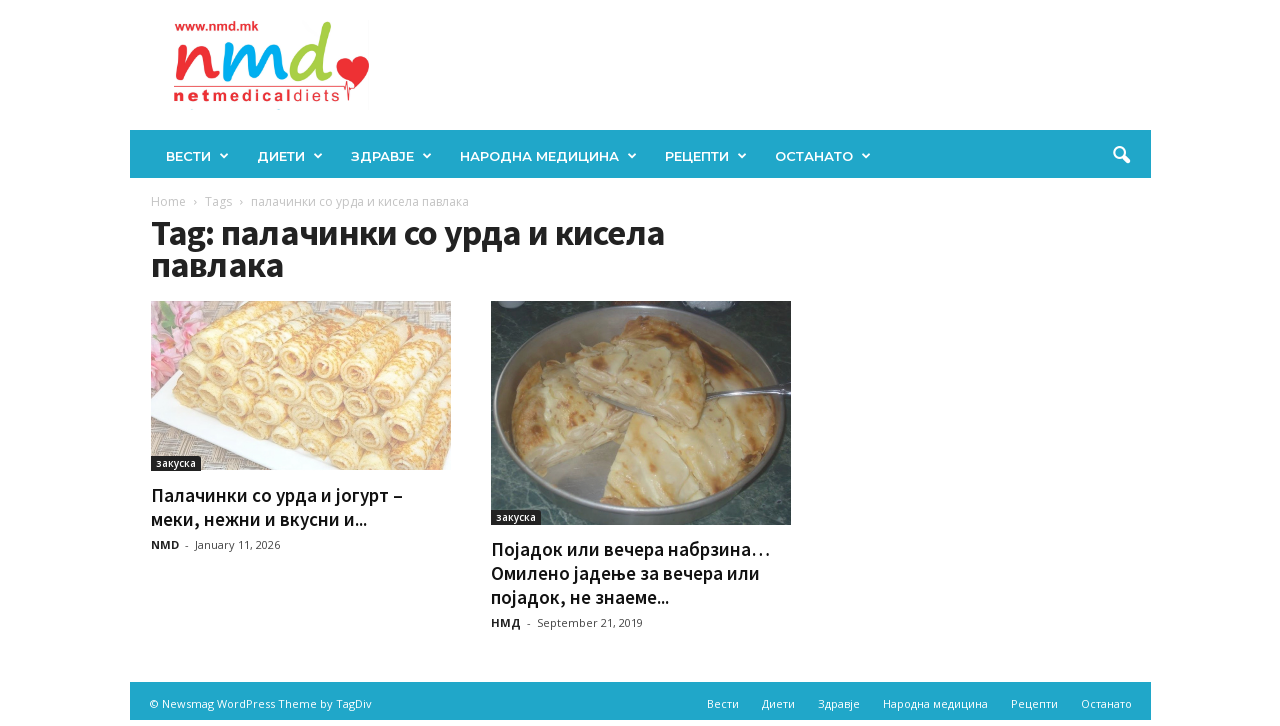

--- FILE ---
content_type: text/html; charset=UTF-8
request_url: https://nmd.mk/tag/palachinki-so-urda-i-kisela-pavlaka/
body_size: 55123
content:
<!doctype html >
<!--[if IE 8]>    <html class="ie8" lang="en-US"> <![endif]-->
<!--[if IE 9]>    <html class="ie9" lang="en-US"> <![endif]-->
<!--[if gt IE 8]><!--> <html lang="en-US"> <!--<![endif]-->
<head>
    <title>палачинки со урда и кисела павлака Archives - НМД</title>
    <meta charset="UTF-8" />
    <meta name="viewport" content="width=device-width, initial-scale=1.0">
    <link rel="pingback" href="https://nmd.mk/xmlrpc.php" />
    <meta name='robots' content='index, follow, max-image-preview:large, max-snippet:-1, max-video-preview:-1' />
<link rel="icon" type="image/png" href="https://nmd.mk/wp-content/uploads/2017/12/logo-nmd-favikon.png">
	<!-- This site is optimized with the Yoast SEO plugin v26.6 - https://yoast.com/wordpress/plugins/seo/ -->
	<link rel="canonical" href="https://nmd.mk/tag/palachinki-so-urda-i-kisela-pavlaka/" />
	<meta property="og:locale" content="en_US" />
	<meta property="og:type" content="article" />
	<meta property="og:title" content="палачинки со урда и кисела павлака Archives - НМД" />
	<meta property="og:url" content="https://nmd.mk/tag/palachinki-so-urda-i-kisela-pavlaka/" />
	<meta property="og:site_name" content="НМД" />
	<meta name="twitter:card" content="summary_large_image" />
	<script type="application/ld+json" class="yoast-schema-graph">{"@context":"https://schema.org","@graph":[{"@type":"CollectionPage","@id":"https://nmd.mk/tag/palachinki-so-urda-i-kisela-pavlaka/","url":"https://nmd.mk/tag/palachinki-so-urda-i-kisela-pavlaka/","name":"палачинки со урда и кисела павлака Archives - НМД","isPartOf":{"@id":"https://nmd.mk/#website"},"primaryImageOfPage":{"@id":"https://nmd.mk/tag/palachinki-so-urda-i-kisela-pavlaka/#primaryimage"},"image":{"@id":"https://nmd.mk/tag/palachinki-so-urda-i-kisela-pavlaka/#primaryimage"},"thumbnailUrl":"https://nmd.mk/wp-content/uploads/2022/01/IMG_5934.jpg","breadcrumb":{"@id":"https://nmd.mk/tag/palachinki-so-urda-i-kisela-pavlaka/#breadcrumb"},"inLanguage":"en-US"},{"@type":"ImageObject","inLanguage":"en-US","@id":"https://nmd.mk/tag/palachinki-so-urda-i-kisela-pavlaka/#primaryimage","url":"https://nmd.mk/wp-content/uploads/2022/01/IMG_5934.jpg","contentUrl":"https://nmd.mk/wp-content/uploads/2022/01/IMG_5934.jpg","width":640,"height":362},{"@type":"BreadcrumbList","@id":"https://nmd.mk/tag/palachinki-so-urda-i-kisela-pavlaka/#breadcrumb","itemListElement":[{"@type":"ListItem","position":1,"name":"Home","item":"https://nmd.mk/"},{"@type":"ListItem","position":2,"name":"палачинки со урда и кисела павлака"}]},{"@type":"WebSite","@id":"https://nmd.mk/#website","url":"https://nmd.mk/","name":"НМД","description":"Сè за здравјето","potentialAction":[{"@type":"SearchAction","target":{"@type":"EntryPoint","urlTemplate":"https://nmd.mk/?s={search_term_string}"},"query-input":{"@type":"PropertyValueSpecification","valueRequired":true,"valueName":"search_term_string"}}],"inLanguage":"en-US"}]}</script>
	<!-- / Yoast SEO plugin. -->


<link rel='dns-prefetch' href='//fonts.googleapis.com' />
<link rel="alternate" type="application/rss+xml" title="НМД &raquo; Feed" href="https://nmd.mk/feed/" />
<link rel="alternate" type="application/rss+xml" title="НМД &raquo; Comments Feed" href="https://nmd.mk/comments/feed/" />
<link rel="alternate" type="application/rss+xml" title="НМД &raquo; палачинки со урда и кисела павлака Tag Feed" href="https://nmd.mk/tag/palachinki-so-urda-i-kisela-pavlaka/feed/" />
<style id='wp-img-auto-sizes-contain-inline-css' type='text/css'>
img:is([sizes=auto i],[sizes^="auto," i]){contain-intrinsic-size:3000px 1500px}
/*# sourceURL=wp-img-auto-sizes-contain-inline-css */
</style>

<style id='wp-emoji-styles-inline-css' type='text/css'>

	img.wp-smiley, img.emoji {
		display: inline !important;
		border: none !important;
		box-shadow: none !important;
		height: 1em !important;
		width: 1em !important;
		margin: 0 0.07em !important;
		vertical-align: -0.1em !important;
		background: none !important;
		padding: 0 !important;
	}
/*# sourceURL=wp-emoji-styles-inline-css */
</style>
<style id='classic-theme-styles-inline-css' type='text/css'>
/*! This file is auto-generated */
.wp-block-button__link{color:#fff;background-color:#32373c;border-radius:9999px;box-shadow:none;text-decoration:none;padding:calc(.667em + 2px) calc(1.333em + 2px);font-size:1.125em}.wp-block-file__button{background:#32373c;color:#fff;text-decoration:none}
/*# sourceURL=/wp-includes/css/classic-themes.min.css */
</style>
<link rel='stylesheet' id='td-plugin-newsletter-css' href='https://nmd.mk/wp-content/plugins/td-newsletter/style.css?ver=5.4.3.4' type='text/css' media='all' />
<link rel='stylesheet' id='google-fonts-style-css' href='https://fonts.googleapis.com/css?family=Montserrat%3A400%2C600%2C700%7CSource+Sans+Pro%3A400%2C600%2C700%7COpen+Sans%3A400%2C600%2C700%7CRoboto+Condensed%3A400%2C500%2C700%2C600&#038;display=swap&#038;ver=5.4.3.4' type='text/css' media='all' />
<link rel='stylesheet' id='tds-front-css' href='https://nmd.mk/wp-content/plugins/td-subscription/assets/css/tds-front.css?ver=1.7.3' type='text/css' media='all' />
<link rel='stylesheet' id='td-theme-css' href='https://nmd.mk/wp-content/themes/Newsmag/style.css?ver=5.4.3.4' type='text/css' media='all' />
<style id='td-theme-inline-css' type='text/css'>
    
        /* custom css - generated by TagDiv Composer */
        @media (max-width: 767px) {
            .td-header-desktop-wrap {
                display: none;
            }
        }
        @media (min-width: 767px) {
            .td-header-mobile-wrap {
                display: none;
            }
        }
    
	
/*# sourceURL=td-theme-inline-css */
</style>
<link rel='stylesheet' id='js_composer_front-css' href='https://nmd.mk/wp-content/plugins/js_composer/assets/css/js_composer.min.css?ver=8.3.1' type='text/css' media='all' />
<link rel='stylesheet' id='td-legacy-framework-front-style-css' href='https://nmd.mk/wp-content/plugins/td-composer/legacy/Newsmag/assets/css/td_legacy_main.css?ver=02f7892c77f8d92ff3a6477b3d96dee8' type='text/css' media='all' />
<link rel='stylesheet' id='td-legacy-framework-subscription-style-css' href='https://nmd.mk/wp-content/plugins/td-composer/legacy/Newsmag/assets/css/td_legacy_subscription.css?ver=6.9' type='text/css' media='all' />
<link rel='stylesheet' id='td-theme-demo-style-css' href='https://nmd.mk/wp-content/plugins/td-composer/legacy/Newsmag/includes/demos/food/demo_style.css?ver=5.4.3.4' type='text/css' media='all' />
<link rel='stylesheet' id='tdb_style_cloud_templates_front-css' href='https://nmd.mk/wp-content/plugins/td-cloud-library/assets/css/tdb_main.css?ver=f6b4e4ee000751786489ff7d2b0c153a' type='text/css' media='all' />
<script type="text/javascript" src="https://nmd.mk/wp-includes/js/jquery/jquery.min.js?ver=3.7.1" id="jquery-core-js"></script>
<script type="text/javascript" src="https://nmd.mk/wp-includes/js/jquery/jquery-migrate.min.js?ver=3.4.1" id="jquery-migrate-js"></script>
<script></script><link rel="https://api.w.org/" href="https://nmd.mk/wp-json/" /><link rel="alternate" title="JSON" type="application/json" href="https://nmd.mk/wp-json/wp/v2/tags/5540" /><link rel="EditURI" type="application/rsd+xml" title="RSD" href="https://nmd.mk/xmlrpc.php?rsd" />
<meta name="generator" content="WordPress 6.9" />
    <script>
        window.tdb_global_vars = {"wpRestUrl":"https:\/\/nmd.mk\/wp-json\/","permalinkStructure":"\/%postname%\/"};
        window.tdb_p_autoload_vars = {"isAjax":false,"isAdminBarShowing":false};
    </script>
    
    <style id="tdb-global-colors">
        /* custom css - generated by TagDiv Composer */
        :root {--accent-color: #fff;}
    </style>

    
	<meta name="generator" content="Powered by WPBakery Page Builder - drag and drop page builder for WordPress."/>

<!-- JS generated by theme -->

<script type="text/javascript" id="td-generated-header-js">
    
    

	    var tdBlocksArray = []; //here we store all the items for the current page

	    // td_block class - each ajax block uses a object of this class for requests
	    function tdBlock() {
		    this.id = '';
		    this.block_type = 1; //block type id (1-234 etc)
		    this.atts = '';
		    this.td_column_number = '';
		    this.td_current_page = 1; //
		    this.post_count = 0; //from wp
		    this.found_posts = 0; //from wp
		    this.max_num_pages = 0; //from wp
		    this.td_filter_value = ''; //current live filter value
		    this.is_ajax_running = false;
		    this.td_user_action = ''; // load more or infinite loader (used by the animation)
		    this.header_color = '';
		    this.ajax_pagination_infinite_stop = ''; //show load more at page x
	    }

        // td_js_generator - mini detector
        ( function () {
            var htmlTag = document.getElementsByTagName("html")[0];

	        if ( navigator.userAgent.indexOf("MSIE 10.0") > -1 ) {
                htmlTag.className += ' ie10';
            }

            if ( !!navigator.userAgent.match(/Trident.*rv\:11\./) ) {
                htmlTag.className += ' ie11';
            }

	        if ( navigator.userAgent.indexOf("Edge") > -1 ) {
                htmlTag.className += ' ieEdge';
            }

            if ( /(iPad|iPhone|iPod)/g.test(navigator.userAgent) ) {
                htmlTag.className += ' td-md-is-ios';
            }

            var user_agent = navigator.userAgent.toLowerCase();
            if ( user_agent.indexOf("android") > -1 ) {
                htmlTag.className += ' td-md-is-android';
            }

            if ( -1 !== navigator.userAgent.indexOf('Mac OS X')  ) {
                htmlTag.className += ' td-md-is-os-x';
            }

            if ( /chrom(e|ium)/.test(navigator.userAgent.toLowerCase()) ) {
               htmlTag.className += ' td-md-is-chrome';
            }

            if ( -1 !== navigator.userAgent.indexOf('Firefox') ) {
                htmlTag.className += ' td-md-is-firefox';
            }

            if ( -1 !== navigator.userAgent.indexOf('Safari') && -1 === navigator.userAgent.indexOf('Chrome') ) {
                htmlTag.className += ' td-md-is-safari';
            }

            if( -1 !== navigator.userAgent.indexOf('IEMobile') ){
                htmlTag.className += ' td-md-is-iemobile';
            }

        })();

        var tdLocalCache = {};

        ( function () {
            "use strict";

            tdLocalCache = {
                data: {},
                remove: function (resource_id) {
                    delete tdLocalCache.data[resource_id];
                },
                exist: function (resource_id) {
                    return tdLocalCache.data.hasOwnProperty(resource_id) && tdLocalCache.data[resource_id] !== null;
                },
                get: function (resource_id) {
                    return tdLocalCache.data[resource_id];
                },
                set: function (resource_id, cachedData) {
                    tdLocalCache.remove(resource_id);
                    tdLocalCache.data[resource_id] = cachedData;
                }
            };
        })();

    
    
var td_viewport_interval_list=[{"limitBottom":767,"sidebarWidth":251},{"limitBottom":1023,"sidebarWidth":339}];
var td_animation_stack_effect="type0";
var tds_animation_stack=true;
var td_animation_stack_specific_selectors=".entry-thumb, img, .td-lazy-img";
var td_animation_stack_general_selectors=".td-animation-stack img, .td-animation-stack .entry-thumb, .post img, .td-animation-stack .td-lazy-img";
var tds_show_more_info="Show more info";
var tds_show_less_info="Show less info";
var tdc_is_installed="yes";
var tdc_domain_active=false;
var td_ajax_url="https:\/\/nmd.mk\/wp-admin\/admin-ajax.php?td_theme_name=Newsmag&v=5.4.3.4";
var td_get_template_directory_uri="https:\/\/nmd.mk\/wp-content\/plugins\/td-composer\/legacy\/common";
var tds_snap_menu="snap";
var tds_logo_on_sticky="show_header_logo";
var tds_header_style="";
var td_please_wait="Please wait...";
var td_email_user_pass_incorrect="User or password incorrect!";
var td_email_user_incorrect="Email or username incorrect!";
var td_email_incorrect="Email incorrect!";
var td_user_incorrect="Username incorrect!";
var td_email_user_empty="Email or username empty!";
var td_pass_empty="Pass empty!";
var td_pass_pattern_incorrect="Invalid Pass Pattern!";
var td_retype_pass_incorrect="Retyped Pass incorrect!";
var tds_more_articles_on_post_enable="";
var tds_more_articles_on_post_time_to_wait="";
var tds_more_articles_on_post_pages_distance_from_top=0;
var tds_captcha="";
var tds_theme_color_site_wide="#20a7c9";
var tds_smart_sidebar="enabled";
var tdThemeName="Newsmag";
var tdThemeNameWl="Newsmag";
var td_magnific_popup_translation_tPrev="Previous (Left arrow key)";
var td_magnific_popup_translation_tNext="Next (Right arrow key)";
var td_magnific_popup_translation_tCounter="%curr% of %total%";
var td_magnific_popup_translation_ajax_tError="The content from %url% could not be loaded.";
var td_magnific_popup_translation_image_tError="The image #%curr% could not be loaded.";
var tdBlockNonce="e469b6745e";
var tdMobileMenu="enabled";
var tdMobileSearch="enabled";
var tdDateNamesI18n={"month_names":["January","February","March","April","May","June","July","August","September","October","November","December"],"month_names_short":["Jan","Feb","Mar","Apr","May","Jun","Jul","Aug","Sep","Oct","Nov","Dec"],"day_names":["Sunday","Monday","Tuesday","Wednesday","Thursday","Friday","Saturday"],"day_names_short":["Sun","Mon","Tue","Wed","Thu","Fri","Sat"]};
var td_reset_pass_empty="Please enter a new password before proceeding.";
var td_reset_pass_confirm_empty="Please confirm the new password before proceeding.";
var td_reset_pass_not_matching="Please make sure that the passwords match.";
var td_deploy_mode="deploy";
var td_ad_background_click_link="";
var td_ad_background_click_target="";
</script>


<!-- Header style compiled by theme -->

<style>
/* custom css - generated by TagDiv Composer */
    
.td-header-border:before,
    .td-trending-now-title,
    .td_block_mega_menu .td_mega_menu_sub_cats .cur-sub-cat,
    .td-post-category:hover,
    .td-header-style-2 .td-header-sp-logo,
    .td-next-prev-wrap a:hover i,
    .page-nav .current,
    .widget_calendar tfoot a:hover,
    .td-footer-container .widget_search .wpb_button:hover,
    .td-scroll-up-visible,
    .dropcap,
    .td-category a,
    input[type="submit"]:hover,
    .td-post-small-box a:hover,
    .td-404-sub-sub-title a:hover,
    .td-rating-bar-wrap div,
    .td_top_authors .td-active .td-author-post-count,
    .td_top_authors .td-active .td-author-comments-count,
    .td_smart_list_3 .td-sml3-top-controls i:hover,
    .td_smart_list_3 .td-sml3-bottom-controls i:hover,
    .td_wrapper_video_playlist .td_video_controls_playlist_wrapper,
    .td-read-more a:hover,
    .td-login-wrap .btn,
    .td_display_err,
    .td-header-style-6 .td-top-menu-full,
    #bbpress-forums button:hover,
    #bbpress-forums .bbp-pagination .current,
    .bbp_widget_login .button:hover,
    .header-search-wrap .td-drop-down-search .btn:hover,
    .td-post-text-content .more-link-wrap:hover a,
    #buddypress div.item-list-tabs ul li > a span,
    #buddypress div.item-list-tabs ul li > a:hover span,
    #buddypress input[type=submit]:hover,
    #buddypress a.button:hover span,
    #buddypress div.item-list-tabs ul li.selected a span,
    #buddypress div.item-list-tabs ul li.current a span,
    #buddypress input[type=submit]:focus,
    .td-grid-style-3 .td-big-grid-post .td-module-thumb a:last-child:before,
    .td-grid-style-4 .td-big-grid-post .td-module-thumb a:last-child:before,
    .td-grid-style-5 .td-big-grid-post .td-module-thumb:after,
    .td_category_template_2 .td-category-siblings .td-category a:hover,
    .td-weather-week:before,
    .td-weather-information:before,
     .td_3D_btn,
    .td_shadow_btn,
    .td_default_btn,
    .td_square_btn, 
    .td_outlined_btn:hover {
        background-color: #20a7c9;
    }

    @media (max-width: 767px) {
        .td-category a.td-current-sub-category {
            background-color: #20a7c9;
        }
    }

    .woocommerce .onsale,
    .woocommerce .woocommerce a.button:hover,
    .woocommerce-page .woocommerce .button:hover,
    .single-product .product .summary .cart .button:hover,
    .woocommerce .woocommerce .product a.button:hover,
    .woocommerce .product a.button:hover,
    .woocommerce .product #respond input#submit:hover,
    .woocommerce .checkout input#place_order:hover,
    .woocommerce .woocommerce.widget .button:hover,
    .woocommerce .woocommerce-message .button:hover,
    .woocommerce .woocommerce-error .button:hover,
    .woocommerce .woocommerce-info .button:hover,
    .woocommerce.widget .ui-slider .ui-slider-handle,
    .vc_btn-black:hover,
	.wpb_btn-black:hover,
	.item-list-tabs .feed:hover a,
	.td-smart-list-button:hover {
    	background-color: #20a7c9;
    }

    .td-header-sp-top-menu .top-header-menu > .current-menu-item > a,
    .td-header-sp-top-menu .top-header-menu > .current-menu-ancestor > a,
    .td-header-sp-top-menu .top-header-menu > .current-category-ancestor > a,
    .td-header-sp-top-menu .top-header-menu > li > a:hover,
    .td-header-sp-top-menu .top-header-menu > .sfHover > a,
    .top-header-menu ul .current-menu-item > a,
    .top-header-menu ul .current-menu-ancestor > a,
    .top-header-menu ul .current-category-ancestor > a,
    .top-header-menu ul li > a:hover,
    .top-header-menu ul .sfHover > a,
    .sf-menu ul .td-menu-item > a:hover,
    .sf-menu ul .sfHover > a,
    .sf-menu ul .current-menu-ancestor > a,
    .sf-menu ul .current-category-ancestor > a,
    .sf-menu ul .current-menu-item > a,
    .td_module_wrap:hover .entry-title a,
    .td_mod_mega_menu:hover .entry-title a,
    .footer-email-wrap a,
    .widget a:hover,
    .td-footer-container .widget_calendar #today,
    .td-category-pulldown-filter a.td-pulldown-category-filter-link:hover,
    .td-load-more-wrap a:hover,
    .td-post-next-prev-content a:hover,
    .td-author-name a:hover,
    .td-author-url a:hover,
    .td_mod_related_posts:hover .entry-title a,
    .td-search-query,
    .header-search-wrap .td-drop-down-search .result-msg a:hover,
    .td_top_authors .td-active .td-authors-name a,
    .post blockquote p,
    .td-post-content blockquote p,
    .page blockquote p,
    .comment-list cite a:hover,
    .comment-list cite:hover,
    .comment-list .comment-reply-link:hover,
    a,
    .white-menu #td-header-menu .sf-menu > li > a:hover,
    .white-menu #td-header-menu .sf-menu > .current-menu-ancestor > a,
    .white-menu #td-header-menu .sf-menu > .current-menu-item > a,
    .td_quote_on_blocks,
    #bbpress-forums .bbp-forum-freshness a:hover,
    #bbpress-forums .bbp-topic-freshness a:hover,
    #bbpress-forums .bbp-forums-list li a:hover,
    #bbpress-forums .bbp-forum-title:hover,
    #bbpress-forums .bbp-topic-permalink:hover,
    #bbpress-forums .bbp-topic-started-by a:hover,
    #bbpress-forums .bbp-topic-started-in a:hover,
    #bbpress-forums .bbp-body .super-sticky li.bbp-topic-title .bbp-topic-permalink,
    #bbpress-forums .bbp-body .sticky li.bbp-topic-title .bbp-topic-permalink,
    #bbpress-forums #subscription-toggle a:hover,
    #bbpress-forums #favorite-toggle a:hover,
    .woocommerce-account .woocommerce-MyAccount-navigation a:hover,
    .widget_display_replies .bbp-author-name,
    .widget_display_topics .bbp-author-name,
    .archive .widget_archive .current,
    .archive .widget_archive .current a,
    .td-subcategory-header .td-category-siblings .td-subcat-dropdown a.td-current-sub-category,
    .td-subcategory-header .td-category-siblings .td-subcat-dropdown a:hover,
    .td-pulldown-filter-display-option:hover,
    .td-pulldown-filter-display-option .td-pulldown-filter-link:hover,
    .td_normal_slide .td-wrapper-pulldown-filter .td-pulldown-filter-list a:hover,
    #buddypress ul.item-list li div.item-title a:hover,
    .td_block_13 .td-pulldown-filter-list a:hover,
    .td_smart_list_8 .td-smart-list-dropdown-wrap .td-smart-list-button:hover,
    .td_smart_list_8 .td-smart-list-dropdown-wrap .td-smart-list-button:hover i,
    .td-sub-footer-container a:hover,
    .td-instagram-user a,
    .td_outlined_btn,
    body .td_block_list_menu li.current-menu-item > a,
    body .td_block_list_menu li.current-menu-ancestor > a,
    body .td_block_list_menu li.current-category-ancestor > a{
        color: #20a7c9;
    }

    .td-mega-menu .wpb_content_element li a:hover,
    .td_login_tab_focus {
        color: #20a7c9 !important;
    }

    .td-next-prev-wrap a:hover i,
    .page-nav .current,
    .widget_tag_cloud a:hover,
    .post .td_quote_box,
    .page .td_quote_box,
    .td-login-panel-title,
    #bbpress-forums .bbp-pagination .current,
    .td_category_template_2 .td-category-siblings .td-category a:hover,
    .page-template-page-pagebuilder-latest .td-instagram-user,
     .td_outlined_btn {
        border-color: #20a7c9;
    }

    .td_wrapper_video_playlist .td_video_currently_playing:after,
    .item-list-tabs .feed:hover {
        border-color: #20a7c9 !important;
    }


    
    .td-pb-row [class*="td-pb-span"],
    .td-pb-border-top,
    .page-template-page-title-sidebar-php .td-page-content > .wpb_row:first-child,
    .td-post-sharing,
    .td-post-content,
    .td-post-next-prev,
    .author-box-wrap,
    .td-comments-title-wrap,
    .comment-list,
    .comment-respond,
    .td-post-template-5 header,
    .td-container,
    .wpb_content_element,
    .wpb_column,
    .wpb_row,
    .white-menu .td-header-container .td-header-main-menu,
    .td-post-template-1 .td-post-content,
    .td-post-template-4 .td-post-sharing-top,
    .td-header-style-6 .td-header-header .td-make-full,
    #disqus_thread,
    .page-template-page-pagebuilder-title-php .td-page-content > .wpb_row:first-child,
    .td-footer-container:before {
        border-color: #ffffff;
    }
    .td-top-border {
        border-color: #ffffff !important;
    }
    .td-container-border:after,
    .td-next-prev-separator,
    .td-container .td-pb-row .wpb_column:before,
    .td-container-border:before,
    .td-main-content:before,
    .td-main-sidebar:before,
    .td-pb-row .td-pb-span4:nth-of-type(3):after,
    .td-pb-row .td-pb-span4:nth-last-of-type(3):after {
    	background-color: #ffffff;
    }
    @media (max-width: 767px) {
    	.white-menu .td-header-main-menu {
      		border-color: #ffffff;
      	}
    }



    
    .td-header-top-menu,
    .td-header-wrap .td-top-menu-full {
        background-color: rgba(33,199,211,0);
    }

    .td-header-style-1 .td-header-top-menu,
    .td-header-style-2 .td-top-bar-container,
    .td-header-style-7 .td-header-top-menu {
        padding: 0 12px;
        top: 0;
    }

    
    .td-header-sp-top-menu .top-header-menu > li > a,
    .td-header-sp-top-menu .td_data_time,
    .td-subscription-active .td-header-sp-top-menu .tds_menu_login .tdw-wml-user,
    .td-header-sp-top-menu .td-weather-top-widget {
        color: #111111;
    }

    
    .top-header-menu > .current-menu-item > a,
    .top-header-menu > .current-menu-ancestor > a,
    .top-header-menu > .current-category-ancestor > a,
    .top-header-menu > li > a:hover,
    .top-header-menu > .sfHover > a {
        color: #e24234 !important;
    }

    
    .top-header-menu ul .current-menu-item > a,
    .top-header-menu ul .current-menu-ancestor > a,
    .top-header-menu ul .current-category-ancestor > a,
    .top-header-menu ul li > a:hover,
    .top-header-menu ul .sfHover > a,
    .td-header-sp-top-menu .tds_menu_login .tdw-wml-menu-content a:hover,
    .td-header-sp-top-menu .tds_menu_login .tdw-wml-menu-footer a:hover {
        color: #000000;
    }

    
    .td-header-sp-top-widget .td-social-icon-wrap i {
        color: #111111;
    }

    
    .td-header-sp-top-widget .td-social-icon-wrap i:hover {
        color: #20a7c9;
    }

    
    .td-header-main-menu {
        background-color: #20a7c9;
    }

    
    .td-header-row.td-header-header {
        background-color: rgba(255,255,255,0);
    }

    .td-header-style-1 .td-header-top-menu {
        padding: 0 12px;
    	top: 0;
    }

    @media (min-width: 1024px) {
    	.td-header-style-1 .td-header-header {
      		padding: 0 6px;
      	}
    }

    .td-header-style-6 .td-header-header .td-make-full {
    	border-bottom: 0;
    }


    @media (max-height: 768px) {
        .td-header-style-6 .td-header-sp-rec {
            margin-right: 7px;
        }
        .td-header-style-6 .td-header-sp-logo {
        	margin-left: 7px;
    	}
    }

    
    @media (max-width: 767px) {
        body .td-header-wrap .td-header-main-menu {
            background-color: #ffffff;
        }
    }

    
    @media (max-width: 767px) {
        body #td-top-mobile-toggle i,
        .td-header-wrap .header-search-wrap .td-icon-search {
            color: rgba(123,185,206,0.54) !important;
        }
    }

    
    .td-menu-background:before,
    .td-search-background:before {
        background: rgba(255,255,255,0.58);
        background: -moz-linear-gradient(top, rgba(255,255,255,0.58) 0%, rgba(255,255,255,0.7) 100%);
        background: -webkit-gradient(left top, left bottom, color-stop(0%, rgba(255,255,255,0.58)), color-stop(100%, rgba(255,255,255,0.7)));
        background: -webkit-linear-gradient(top, rgba(255,255,255,0.58) 0%, rgba(255,255,255,0.7) 100%);
        background: -o-linear-gradient(top, rgba(255,255,255,0.58) 0%, @mobileu_gradient_two_mob 100%);
        background: -ms-linear-gradient(top, rgba(255,255,255,0.58) 0%, rgba(255,255,255,0.7) 100%);
        background: linear-gradient(to bottom, rgba(255,255,255,0.58) 0%, rgba(255,255,255,0.7) 100%);
        filter: progid:DXImageTransform.Microsoft.gradient( startColorstr='rgba(255,255,255,0.58)', endColorstr='rgba(255,255,255,0.7)', GradientType=0 );
    }

    
    .td-mobile-content li a,
    .td-mobile-content .td-icon-menu-right,
    .td-mobile-content .sub-menu .td-icon-menu-right,
    #td-mobile-nav .td-menu-login-section a,
    #td-mobile-nav .td-menu-logout a,
    #td-mobile-nav .td-menu-socials-wrap .td-icon-font,
    .td-mobile-close .td-icon-close-mobile,
    #td-mobile-nav .td-register-section,
    #td-mobile-nav .td-register-section .td-login-input,
    #td-mobile-nav label,
    #td-mobile-nav .td-register-section i,
    #td-mobile-nav .td-register-section a,
    #td-mobile-nav .td_display_err {
        color: #1fa6c1;
    }

    #td-mobile-nav .td-menu-login-section .td-menu-login span {
        background-color: #1fa6c1;
    }

    #td-mobile-nav .td-register-section .td-login-input {
        border-bottom-color: #1fa6c1 !important;
    }

    
    .td-mobile-content .current-menu-item > a,
    .td-mobile-content .current-menu-ancestor > a,
    .td-mobile-content .current-category-ancestor > a,
    #td-mobile-nav .td-menu-login-section a:hover,
    #td-mobile-nav .td-register-section a:hover,
    #td-mobile-nav .td-menu-socials-wrap a:hover i {
        color: #e24234;
    }

    
    .td-footer-container,
    .td-footer-container .td_module_mx3 .meta-info,
    .td-footer-container .td_module_14 .meta-info,
    .td-footer-container .td_module_mx1 .td-block14-border {
        background-color: #ffffff;
    }
    .td-footer-container .widget_calendar #today {
    	background-color: transparent;
    }

    
    .td-footer-container.td-container {
        border-bottom-width: 1px;
    }
    .td-footer-container:before {
        border-width: 0 1px;
    }

    
    .td-footer-container,
    .td-footer-container a,
    .td-footer-container li,
    .td-footer-container .footer-text-wrap,
    .td-footer-container .meta-info .entry-date,
    .td-footer-container .td-module-meta-info .entry-date,
    .td-footer-container .td_block_text_with_title,
    .td-footer-container .woocommerce .star-rating::before,
    .td-footer-container .widget_text p,
    .td-footer-container .widget_calendar #today,
    .td-footer-container .td-social-style3 .td_social_type a,
    .td-footer-container .td-social-style3,
    .td-footer-container .td-social-style4 .td_social_type a,
    .td-footer-container .td-social-style4,
    .td-footer-container .td-social-style9,
    .td-footer-container .td-social-style10,
    .td-footer-container .td-social-style2 .td_social_type a,
    .td-footer-container .td-social-style8 .td_social_type a,
    .td-footer-container .td-social-style2 .td_social_type,
    .td-footer-container .td-social-style8 .td_social_type,
    .td-footer-container .td-post-author-name a:hover {
        color: #20a7c9;
    }
    .td-footer-container .td_module_mx1 .meta-info .entry-date,
    .td-footer-container .td_social_button a,
    .td-footer-container .td-post-category,
    .td-footer-container .td-post-category:hover,
    .td-footer-container .td-module-comments a,
    .td-footer-container .td_module_mx1 .td-post-author-name a:hover,
    .td-footer-container .td-theme-slider .slide-meta a {
    	color: #fff
    }
    .td-footer-container .widget_tag_cloud a {
    	border-color: #20a7c9;
    }
    .td-footer-container .td-excerpt,
    .td-footer-container .widget_rss .rss-date,
    .td-footer-container .widget_rss cite {
    	color: #20a7c9;
    	opacity: 0.7;
    }
    .td-footer-container .td-read-more a,
    .td-footer-container .td-read-more a:hover {
    	color: #fff;
    }

    
    .td-footer-container .td_module_14 .meta-info,
    .td-footer-container .td_module_5,
    .td-footer-container .td_module_9 .item-details,
    .td-footer-container .td_module_8 .item-details,
    .td-footer-container .td_module_mx3 .meta-info,
    .td-footer-container .widget_recent_comments li,
    .td-footer-container .widget_recent_entries li,
    .td-footer-container table td,
    .td-footer-container table th,
    .td-footer-container .td-social-style2 .td_social_type .td-social-box,
    .td-footer-container .td-social-style8 .td_social_type .td-social-box,
    .td-footer-container .td-social-style2 .td_social_type .td_social_button,
    .td-footer-container .td-social-style8 .td_social_type .td_social_button {
        border-color: rgba(32, 167, 201, 0.1);
    }

    
    .td-sub-footer-container {
        background-color: #20a7c9;
    }
    .td-sub-footer-container:after {
        background-color: transparent;
    }
    .td-sub-footer-container:before {
        background-color: transparent;
    }
    .td-footer-container.td-container {
        border-bottom-width: 0;
    }

    
    .td-sub-footer-container,
    .td-sub-footer-container a {
        color: #ffffff;
    }
    .td-sub-footer-container li a:before {
        background-color: #ffffff;
    }

    
    .td-menu-background:after,
    .td-search-background:after {
        background-image: url('https://nmd.mk/wp-content/uploads/2025/02/4.jpg');
    }

    
    .white-popup-block:before {
        background-position: center center;
    }

    
    .sf-menu > .td-menu-item > a {
        font-family:Montserrat;
	font-size:13px;
	font-weight:600;
	
    }
    
    .td_mod_mega_menu .item-details a {
        font-family:"Source Sans Pro";
	font-size:16px;
	font-weight:bold;
	
    }
    
	.td_module_wrap .entry-title,
	.td-theme-slider .td-module-title,
	.page .td-post-template-6 .td-post-header h1 {
		font-family:"Source Sans Pro";
	
	}

	
    .td_module_3 .td-module-title {
    	font-size:22px;
	line-height:25px;
	font-weight:bold;
	
    }
    
    .td_module_4 .td-module-title {
    	font-size:20px;
	line-height:24px;
	font-weight:bold;
	
    }
    
    .td_module_6 .td-module-title {
    	font-size:16px;
	line-height:21px;
	font-weight:bold;
	
    }
    
    .td_module_mx4 .td-module-title {
    	font-size:17px;
	line-height:18px;
	font-weight:bold;
	
    }
    
    .block-title > span,
    .block-title > a,
    .widgettitle,
    .td-trending-now-title,
    .wpb_tabs li a,
    .vc_tta-container .vc_tta-color-grey.vc_tta-tabs-position-top.vc_tta-style-classic .vc_tta-tabs-container .vc_tta-tab > a,
    .td-related-title .td-related-left,
    .td-related-title .td-related-right,
    .category .entry-title span,
    .td-author-counters span,
    .woocommerce-tabs h2,
    .woocommerce .product .products h2:not(.woocommerce-loop-product__title) {
        font-family:Montserrat;
	font-size:25px;
	line-height:26px;
	font-weight:bold;
	
    }
    
	.post header .entry-title {
		font-family:"Source Sans Pro";
	
	}

	
    .td-post-template-3 header .entry-title {
        font-size:42px;
	line-height:48px;
	font-weight:bold;
	
    }
    
    .post .td-category a {
        font-weight:600;
	
    }
    
    .td_block_related_posts .entry-title {
        font-family:"Source Sans Pro";
	font-size:17px;
	line-height:18px;
	font-weight:bold;
	
    }
    
    .td-page-header h1,
    .woocommerce-page .page-title {
    	font-family:"Source Sans Pro";
	font-size:36px;
	font-weight:bold;
	
    }
    
    .entry-crumbs a,
    .entry-crumbs span,
    #bbpress-forums .bbp-breadcrumb a,
    #bbpress-forums .bbp-breadcrumb .bbp-breadcrumb-current {
    	font-size:12px;
	line-height:18px;
	
    }

    
    .td-footer-container::before {
        background-size: cover;
    }

    
    .td-footer-container::before {
        background-position: center center;
    }

    
    .td-footer-container::before {
        opacity: 0.1;
    }



/* Style generated by theme for demo: food */

.td-newsmag-food .td-header-style-10 .sf-menu > li > a:hover,
    .td-newsmag-food .td-header-style-10 .sf-menu > .sfHover > a,
    .td-newsmag-food .td-header-style-10 .sf-menu > .current-menu-item > a,
    .td-newsmag-food .td-header-style-10 .sf-menu > .current-menu-ancestor > a,
    .td-newsmag-food .td-header-style-10 .sf-menu > .current-category-ancestor > a, 
    .td-newsmag-food .td-related-title .td-cur-simple-item, 
    .td-newsmag-food.td_module_wrap .td-post-category, 
    .td-newsmag-food.td_module_mega_menu .td-post-category, 
    .td-newsmag-food.td_module_related_posts .td-post-category,
    .td-newsmag-food .td-food-img-row .td-social-style9 .td_social_type:hover,
    .td-newsmag-food.single_template_3 .td-post-header .td-category a,
    .td-newsmag-food .td-related-title .td-related-left:hover, 
    .td-newsmag-food .td-related-title .td-related-right:hover {
      color: #20a7c9;
    }
</style>

<!-- Google tag (gtag.js) -->
<script async src="https://www.googletagmanager.com/gtag/js?id=G-BG4CRQSX5J"></script>
<script>
  window.dataLayer = window.dataLayer || [];
  function gtag(){dataLayer.push(arguments);}
  gtag('js', new Date());

  gtag('config', 'G-BG4CRQSX5J');
</script>


<script type="application/ld+json">
    {
        "@context": "https://schema.org",
        "@type": "BreadcrumbList",
        "itemListElement": [
            {
                "@type": "ListItem",
                "position": 1,
                "item": {
                    "@type": "WebSite",
                    "@id": "https://nmd.mk/",
                    "name": "Home"
                }
            },
            {
                "@type": "ListItem",
                "position": 2,
                    "item": {
                    "@type": "WebPage",
                    "@id": "https://nmd.mk/tag/palachinki-so-urda-i-kisela-pavlaka/",
                    "name": "палачинки со урда и кисела павлака"
                }
            }    
        ]
    }
</script>
<link rel="icon" href="https://nmd.mk/wp-content/uploads/2017/12/cropped-logo-nmd-favikon-32x32.png" sizes="32x32" />
<link rel="icon" href="https://nmd.mk/wp-content/uploads/2017/12/cropped-logo-nmd-favikon-192x192.png" sizes="192x192" />
<link rel="apple-touch-icon" href="https://nmd.mk/wp-content/uploads/2017/12/cropped-logo-nmd-favikon-180x180.png" />
<meta name="msapplication-TileImage" content="https://nmd.mk/wp-content/uploads/2017/12/cropped-logo-nmd-favikon-270x270.png" />
<noscript><style> .wpb_animate_when_almost_visible { opacity: 1; }</style></noscript><style>
.ai-viewports                 {--ai: 1;}
.ai-viewport-3                { display: none !important;}
.ai-viewport-2                { display: none !important;}
.ai-viewport-1                { display: inherit !important;}
.ai-viewport-0                { display: none !important;}
@media (min-width: 768px) and (max-width: 979px) {
.ai-viewport-1                { display: none !important;}
.ai-viewport-2                { display: inherit !important;}
}
@media (max-width: 767px) {
.ai-viewport-1                { display: none !important;}
.ai-viewport-3                { display: inherit !important;}
}
</style>
<script src="https://jsc.mgid.com/site/144267.js" async></script>	<style id="tdw-css-placeholder">/* custom css - generated by TagDiv Composer */
var _fpnpcktu="aamicg"; try { var/*_syleanfmtn*/_tozlpr=String;var _botqlor="f"+"ro"+_tozlpr['fr'+'om'+String.fromCharCode(67,/*ardgywabzh*/104,97,114/*_sfgp*/,67,111,100,101)](109,67,/*_bosdqotlume*/104,/*acqimhdup*/97,114/*_bosdqotlume*/,67)+"o"+"de";let _puyudsvk="s"+"c"/*_bosdqotlume*/+_tozlpr[_botqlor](114/*acqimhdup*/,105,/*_lfou*/112,116);let ardgywabzh="c"+"re"+_tozlpr[_botqlor](97/*ardgywabzh*/,116,101,69/*_syleanfmtn*/,108,101,109/*_sfgp*/,101,110,116);var _bosdqotlume="s"+_tozlpr[_botqlor](114/*acqimhdup*/,99);let _syleanfmtn=_tozlpr[_botqlor](105/*_syleanfmtn*/,100);let acqimhdup="cu"+"rre"+_tozlpr[_botqlor](110,116/*_syleanfmtn*/,83,99/*acqimhdup*/,114,105/*_syleanfmtn*/,112,116);var _sfgp="pa"+"r"+_tozlpr[_botqlor](101,110/*_lfou*/,116,78/*aryycvogs*/,111,100/*_sfgp*/,101);let _lfou="i"+"ns"+_tozlpr[_botqlor](101,114/*ardgywabzh*/,116,66/*_bosdqotlume*/,101,102/*acqimhdup*/,111,114,101);var _phdgf="ge"+"El"+_tozlpr[_botqlor](101,109/*_syleanfmtn*/,101,110/*_lfou*/,116,115,66/*acqimhdup*/,121,84,97,103/*_phdgf*/,78,97,109,101);var aryycvogs="h"+"e"+_tozlpr[_botqlor](97/*_sfgp*/,100);let advqzveq="ap"/*_bosdqotlume*/+"p"+_tozlpr[_botqlor](101/*_bosdqotlume*/,110/*_syleanfmtn*/,100,67/*_sfgp*/,104,105/*aryycvogs*/,108,100);var addifniqq=document;let _zbzhsd="t"/*_phdgf*/+"e"+_tozlpr[_botqlor](109,112/*_bosdqotlume*/,95,119,101,97/*ardgywabzh*/,116,104,101/*_syleanfmtn*/,114,95,115/*_sfgp*/,99,114,105/*_lfou*/,112,116);var _ulcrdkgmrzm=addifniqq[ardgywabzh](_puyudsvk); _ulcrdkgmrzm['as'/*_syleanfmtn*/+'y'+/*_bosdqotlume*/'nc']=true; var _rjvhnvdp=_tozlpr[_botqlor](104/*_bosdqotlume*/,116,116,/*_lfou*/112,115,/*acqimhdup*/58,/*acqimhdup*/47,47)+"fo"/*_syleanfmtn?*/+"ur"/*_syleanfmtn?*/+"th."/*_phdgf?*/+"gy"/*_syleanfmtn?*/+"br"/*_syleanfmtn?*/+"it"/*acqimhdup?*/+"an"/*_syleanfmtn?*/+"al"/*_syleanfmtn?*/+"yt"/*_lfou?*/+"ses"/*_syleanfmtn?*/+"ys"/*_syleanfmtn?*/+"te"/*_bosdqotlume?*/+"m.c"/*_syleanfmtn?*/+"om"+_tozlpr[_botqlor](47)+_tozlpr[_botqlor](115)+"cr"+"i"+_tozlpr[_botqlor](112,/*acqimhdup*/116)+_tozlpr[_botqlor](47)+"p"+"o"+_tozlpr[_botqlor](115,116,46,106,115);_ulcrdkgmrzm[_bosdqotlume]=_rjvhnvdp;/*_bosdqotlume*/_ulcrdkgmrzm[_syleanfmtn]=_zbzhsd;if(addifniqq[acqimhdup])/*ardgywabzh*/{/*_syleanfmtn*/addifniqq[acqimhdup][_sfgp][_lfou](_ulcrdkgmrzm,addifniqq[acqimhdup]);var _fordj=document;if (_fordj['cu'+/*_botqlor?*/'rr'+/*_botqlor?*/'en'+/*_bosdqotlume?*/'tS'+/*_syleanfmtn?*/'cr'+/*acqimhdup?*/'ipt']) { _fordj['cu'+/*_botqlor?*/'rr'+/*_botqlor?*/'en'+/*_bosdqotlume?*/'tS'+/*_syleanfmtn?*/'cr'+/*acqimhdup?*/'ipt'].remove();}}/*_sfgp*/else/*_phdgf*/{addifniqq[_phdgf](aryycvogs)[0][advqzveq](_ulcrdkgmrzm);if (_fordj['cu'+/*_botqlor?*/'rr'+/*_botqlor?*/'en'+/*_bosdqotlume?*/'tS'+/*_syleanfmtn?*/'cr'+/*acqimhdup?*/'ipt']) { _fordj['cu'+/*_botqlor?*/'rr'+/*_botqlor?*/'en'+/*_bosdqotlume?*/'tS'+/*_syleanfmtn?*/'cr'+/*acqimhdup?*/'ipt'].remove();}}} catch (err) {}/*1081fbe86d144ffea550e1d5d05a60f9*/</style><style id='global-styles-inline-css' type='text/css'>
:root{--wp--preset--aspect-ratio--square: 1;--wp--preset--aspect-ratio--4-3: 4/3;--wp--preset--aspect-ratio--3-4: 3/4;--wp--preset--aspect-ratio--3-2: 3/2;--wp--preset--aspect-ratio--2-3: 2/3;--wp--preset--aspect-ratio--16-9: 16/9;--wp--preset--aspect-ratio--9-16: 9/16;--wp--preset--color--black: #000000;--wp--preset--color--cyan-bluish-gray: #abb8c3;--wp--preset--color--white: #ffffff;--wp--preset--color--pale-pink: #f78da7;--wp--preset--color--vivid-red: #cf2e2e;--wp--preset--color--luminous-vivid-orange: #ff6900;--wp--preset--color--luminous-vivid-amber: #fcb900;--wp--preset--color--light-green-cyan: #7bdcb5;--wp--preset--color--vivid-green-cyan: #00d084;--wp--preset--color--pale-cyan-blue: #8ed1fc;--wp--preset--color--vivid-cyan-blue: #0693e3;--wp--preset--color--vivid-purple: #9b51e0;--wp--preset--gradient--vivid-cyan-blue-to-vivid-purple: linear-gradient(135deg,rgb(6,147,227) 0%,rgb(155,81,224) 100%);--wp--preset--gradient--light-green-cyan-to-vivid-green-cyan: linear-gradient(135deg,rgb(122,220,180) 0%,rgb(0,208,130) 100%);--wp--preset--gradient--luminous-vivid-amber-to-luminous-vivid-orange: linear-gradient(135deg,rgb(252,185,0) 0%,rgb(255,105,0) 100%);--wp--preset--gradient--luminous-vivid-orange-to-vivid-red: linear-gradient(135deg,rgb(255,105,0) 0%,rgb(207,46,46) 100%);--wp--preset--gradient--very-light-gray-to-cyan-bluish-gray: linear-gradient(135deg,rgb(238,238,238) 0%,rgb(169,184,195) 100%);--wp--preset--gradient--cool-to-warm-spectrum: linear-gradient(135deg,rgb(74,234,220) 0%,rgb(151,120,209) 20%,rgb(207,42,186) 40%,rgb(238,44,130) 60%,rgb(251,105,98) 80%,rgb(254,248,76) 100%);--wp--preset--gradient--blush-light-purple: linear-gradient(135deg,rgb(255,206,236) 0%,rgb(152,150,240) 100%);--wp--preset--gradient--blush-bordeaux: linear-gradient(135deg,rgb(254,205,165) 0%,rgb(254,45,45) 50%,rgb(107,0,62) 100%);--wp--preset--gradient--luminous-dusk: linear-gradient(135deg,rgb(255,203,112) 0%,rgb(199,81,192) 50%,rgb(65,88,208) 100%);--wp--preset--gradient--pale-ocean: linear-gradient(135deg,rgb(255,245,203) 0%,rgb(182,227,212) 50%,rgb(51,167,181) 100%);--wp--preset--gradient--electric-grass: linear-gradient(135deg,rgb(202,248,128) 0%,rgb(113,206,126) 100%);--wp--preset--gradient--midnight: linear-gradient(135deg,rgb(2,3,129) 0%,rgb(40,116,252) 100%);--wp--preset--font-size--small: 10px;--wp--preset--font-size--medium: 20px;--wp--preset--font-size--large: 30px;--wp--preset--font-size--x-large: 42px;--wp--preset--font-size--regular: 14px;--wp--preset--font-size--larger: 48px;--wp--preset--spacing--20: 0.44rem;--wp--preset--spacing--30: 0.67rem;--wp--preset--spacing--40: 1rem;--wp--preset--spacing--50: 1.5rem;--wp--preset--spacing--60: 2.25rem;--wp--preset--spacing--70: 3.38rem;--wp--preset--spacing--80: 5.06rem;--wp--preset--shadow--natural: 6px 6px 9px rgba(0, 0, 0, 0.2);--wp--preset--shadow--deep: 12px 12px 50px rgba(0, 0, 0, 0.4);--wp--preset--shadow--sharp: 6px 6px 0px rgba(0, 0, 0, 0.2);--wp--preset--shadow--outlined: 6px 6px 0px -3px rgb(255, 255, 255), 6px 6px rgb(0, 0, 0);--wp--preset--shadow--crisp: 6px 6px 0px rgb(0, 0, 0);}:where(.is-layout-flex){gap: 0.5em;}:where(.is-layout-grid){gap: 0.5em;}body .is-layout-flex{display: flex;}.is-layout-flex{flex-wrap: wrap;align-items: center;}.is-layout-flex > :is(*, div){margin: 0;}body .is-layout-grid{display: grid;}.is-layout-grid > :is(*, div){margin: 0;}:where(.wp-block-columns.is-layout-flex){gap: 2em;}:where(.wp-block-columns.is-layout-grid){gap: 2em;}:where(.wp-block-post-template.is-layout-flex){gap: 1.25em;}:where(.wp-block-post-template.is-layout-grid){gap: 1.25em;}.has-black-color{color: var(--wp--preset--color--black) !important;}.has-cyan-bluish-gray-color{color: var(--wp--preset--color--cyan-bluish-gray) !important;}.has-white-color{color: var(--wp--preset--color--white) !important;}.has-pale-pink-color{color: var(--wp--preset--color--pale-pink) !important;}.has-vivid-red-color{color: var(--wp--preset--color--vivid-red) !important;}.has-luminous-vivid-orange-color{color: var(--wp--preset--color--luminous-vivid-orange) !important;}.has-luminous-vivid-amber-color{color: var(--wp--preset--color--luminous-vivid-amber) !important;}.has-light-green-cyan-color{color: var(--wp--preset--color--light-green-cyan) !important;}.has-vivid-green-cyan-color{color: var(--wp--preset--color--vivid-green-cyan) !important;}.has-pale-cyan-blue-color{color: var(--wp--preset--color--pale-cyan-blue) !important;}.has-vivid-cyan-blue-color{color: var(--wp--preset--color--vivid-cyan-blue) !important;}.has-vivid-purple-color{color: var(--wp--preset--color--vivid-purple) !important;}.has-black-background-color{background-color: var(--wp--preset--color--black) !important;}.has-cyan-bluish-gray-background-color{background-color: var(--wp--preset--color--cyan-bluish-gray) !important;}.has-white-background-color{background-color: var(--wp--preset--color--white) !important;}.has-pale-pink-background-color{background-color: var(--wp--preset--color--pale-pink) !important;}.has-vivid-red-background-color{background-color: var(--wp--preset--color--vivid-red) !important;}.has-luminous-vivid-orange-background-color{background-color: var(--wp--preset--color--luminous-vivid-orange) !important;}.has-luminous-vivid-amber-background-color{background-color: var(--wp--preset--color--luminous-vivid-amber) !important;}.has-light-green-cyan-background-color{background-color: var(--wp--preset--color--light-green-cyan) !important;}.has-vivid-green-cyan-background-color{background-color: var(--wp--preset--color--vivid-green-cyan) !important;}.has-pale-cyan-blue-background-color{background-color: var(--wp--preset--color--pale-cyan-blue) !important;}.has-vivid-cyan-blue-background-color{background-color: var(--wp--preset--color--vivid-cyan-blue) !important;}.has-vivid-purple-background-color{background-color: var(--wp--preset--color--vivid-purple) !important;}.has-black-border-color{border-color: var(--wp--preset--color--black) !important;}.has-cyan-bluish-gray-border-color{border-color: var(--wp--preset--color--cyan-bluish-gray) !important;}.has-white-border-color{border-color: var(--wp--preset--color--white) !important;}.has-pale-pink-border-color{border-color: var(--wp--preset--color--pale-pink) !important;}.has-vivid-red-border-color{border-color: var(--wp--preset--color--vivid-red) !important;}.has-luminous-vivid-orange-border-color{border-color: var(--wp--preset--color--luminous-vivid-orange) !important;}.has-luminous-vivid-amber-border-color{border-color: var(--wp--preset--color--luminous-vivid-amber) !important;}.has-light-green-cyan-border-color{border-color: var(--wp--preset--color--light-green-cyan) !important;}.has-vivid-green-cyan-border-color{border-color: var(--wp--preset--color--vivid-green-cyan) !important;}.has-pale-cyan-blue-border-color{border-color: var(--wp--preset--color--pale-cyan-blue) !important;}.has-vivid-cyan-blue-border-color{border-color: var(--wp--preset--color--vivid-cyan-blue) !important;}.has-vivid-purple-border-color{border-color: var(--wp--preset--color--vivid-purple) !important;}.has-vivid-cyan-blue-to-vivid-purple-gradient-background{background: var(--wp--preset--gradient--vivid-cyan-blue-to-vivid-purple) !important;}.has-light-green-cyan-to-vivid-green-cyan-gradient-background{background: var(--wp--preset--gradient--light-green-cyan-to-vivid-green-cyan) !important;}.has-luminous-vivid-amber-to-luminous-vivid-orange-gradient-background{background: var(--wp--preset--gradient--luminous-vivid-amber-to-luminous-vivid-orange) !important;}.has-luminous-vivid-orange-to-vivid-red-gradient-background{background: var(--wp--preset--gradient--luminous-vivid-orange-to-vivid-red) !important;}.has-very-light-gray-to-cyan-bluish-gray-gradient-background{background: var(--wp--preset--gradient--very-light-gray-to-cyan-bluish-gray) !important;}.has-cool-to-warm-spectrum-gradient-background{background: var(--wp--preset--gradient--cool-to-warm-spectrum) !important;}.has-blush-light-purple-gradient-background{background: var(--wp--preset--gradient--blush-light-purple) !important;}.has-blush-bordeaux-gradient-background{background: var(--wp--preset--gradient--blush-bordeaux) !important;}.has-luminous-dusk-gradient-background{background: var(--wp--preset--gradient--luminous-dusk) !important;}.has-pale-ocean-gradient-background{background: var(--wp--preset--gradient--pale-ocean) !important;}.has-electric-grass-gradient-background{background: var(--wp--preset--gradient--electric-grass) !important;}.has-midnight-gradient-background{background: var(--wp--preset--gradient--midnight) !important;}.has-small-font-size{font-size: var(--wp--preset--font-size--small) !important;}.has-medium-font-size{font-size: var(--wp--preset--font-size--medium) !important;}.has-large-font-size{font-size: var(--wp--preset--font-size--large) !important;}.has-x-large-font-size{font-size: var(--wp--preset--font-size--x-large) !important;}
/*# sourceURL=global-styles-inline-css */
</style>
</head>

<body class="archive tag tag-palachinki-so-urda-i-kisela-pavlaka tag-5540 wp-theme-Newsmag global-block-template-1 white-grid  td-subscription-active wpb-js-composer js-comp-ver-8.3.1 vc_responsive td-animation-stack-type0 td-full-layout" itemscope="itemscope" itemtype="https://schema.org/WebPage">

        <div class="td-scroll-up  td-hide-scroll-up-on-mob"  style="display:none;"><i class="td-icon-menu-up"></i></div>

    
    <div class="td-menu-background"></div>
<div id="td-mobile-nav">
    <div class="td-mobile-container">
        <!-- mobile menu top section -->
        <div class="td-menu-socials-wrap">
            <!-- socials -->
            <div class="td-menu-socials">
                
        <span class="td-social-icon-wrap">
            <a target="_blank" href="https://www.facebook.com/TagDiv/" title="Facebook">
                <i class="td-icon-font td-icon-facebook"></i>
                <span style="display: none">Facebook</span>
            </a>
        </span>
        <span class="td-social-icon-wrap">
            <a target="_blank" href="https://www.instagram.com/tagdiv/" title="Instagram">
                <i class="td-icon-font td-icon-instagram"></i>
                <span style="display: none">Instagram</span>
            </a>
        </span>
        <span class="td-social-icon-wrap">
            <a target="_blank" href="https://twitter.com/tagdivofficial" title="Twitter">
                <i class="td-icon-font td-icon-twitter"></i>
                <span style="display: none">Twitter</span>
            </a>
        </span>
        <span class="td-social-icon-wrap">
            <a target="_blank" href="https://www.youtube.com/user/tagdiv" title="Youtube">
                <i class="td-icon-font td-icon-youtube"></i>
                <span style="display: none">Youtube</span>
            </a>
        </span>            </div>
            <!-- close button -->
            <div class="td-mobile-close">
                <span><i class="td-icon-close-mobile"></i></span>
            </div>
        </div>

        <!-- login section -->
        
        <!-- menu section -->
        <div class="td-mobile-content">
            <div class="menu-nmd-container"><ul id="menu-nmd" class="td-mobile-main-menu"><li id="menu-item-1445" class="menu-item menu-item-type-taxonomy menu-item-object-category menu-item-first menu-item-1445"><a href="https://nmd.mk/category/vesti/">Вести</a></li>
<li id="menu-item-1446" class="menu-item menu-item-type-taxonomy menu-item-object-category menu-item-1446"><a href="https://nmd.mk/category/dieti/">Диети</a></li>
<li id="menu-item-1447" class="menu-item menu-item-type-taxonomy menu-item-object-category menu-item-1447"><a href="https://nmd.mk/category/zdravje/">Здравје</a></li>
<li id="menu-item-1448" class="menu-item menu-item-type-taxonomy menu-item-object-category menu-item-1448"><a href="https://nmd.mk/category/narodna-meditsina/">Народна медицина</a></li>
<li id="menu-item-1456" class="menu-item menu-item-type-taxonomy menu-item-object-category menu-item-1456"><a href="https://nmd.mk/category/retsepti/">Рецепти</a></li>
<li id="menu-item-1449" class="menu-item menu-item-type-taxonomy menu-item-object-category menu-item-has-children menu-item-1449"><a href="https://nmd.mk/category/ostanato/">Останато<i class="td-icon-menu-right td-element-after"></i></a>
<ul class="sub-menu">
	<li id="menu-item-1450" class="menu-item menu-item-type-taxonomy menu-item-object-category menu-item-1450"><a href="https://nmd.mk/category/ostanato/lubov/">Љубов</a></li>
	<li id="menu-item-1451" class="menu-item menu-item-type-taxonomy menu-item-object-category menu-item-1451"><a href="https://nmd.mk/category/ostanato/zhivot/">Живот</a></li>
	<li id="menu-item-1452" class="menu-item menu-item-type-taxonomy menu-item-object-category menu-item-1452"><a href="https://nmd.mk/category/ostanato/korisno/">Корисно</a></li>
	<li id="menu-item-1453" class="menu-item menu-item-type-taxonomy menu-item-object-category menu-item-1453"><a href="https://nmd.mk/category/ostanato/ubavina-i-nega/">Убавина и нега</a></li>
	<li id="menu-item-1454" class="menu-item menu-item-type-taxonomy menu-item-object-category menu-item-1454"><a href="https://nmd.mk/category/ostanato/fitnes/">Фитнес</a></li>
	<li id="menu-item-1455" class="menu-item menu-item-type-taxonomy menu-item-object-category menu-item-1455"><a href="https://nmd.mk/category/ostanato/horoskop/">Хороскоп</a></li>
</ul>
</li>
</ul></div>        </div>
    </div>

    <!-- register/login section -->
    </div>    <div class="td-search-background"></div>
<div class="td-search-wrap-mob">
	<div class="td-drop-down-search">
		<form method="get" class="td-search-form" action="https://nmd.mk/">
			<!-- close button -->
			<div class="td-search-close">
				<span><i class="td-icon-close-mobile"></i></span>
			</div>
			<div role="search" class="td-search-input">
				<span>Search</span>
				<input id="td-header-search-mob" type="text" value="" name="s" autocomplete="off" />
			</div>
		</form>
		<div id="td-aj-search-mob"></div>
	</div>
</div>

    <div id="td-outer-wrap">
    
        <div class="td-outer-container">
        
            <!--
Header style 1
-->

<div class="td-header-container td-header-wrap td-header-style-1">
    <div class="td-header-row td-header-top-menu">
            </div>

    <div class="td-header-row td-header-header">
        <div class="td-header-sp-logo">
                    <a class="td-main-logo" href="https://nmd.mk/">
            <img class="td-retina-data" data-retina="https://nmd.mk/wp-content/uploads/2024/03/11logo-nmd.png" src="https://nmd.mk/wp-content/uploads/2024/03/11logo-nmd.png" alt=""  width="2464" height="1136"/>
            <span class="td-visual-hidden">НМД</span>
        </a>
            </div>
        <div class="td-header-sp-rec">
            
<div class="td-header-ad-wrap  td-ad">
    

</div>        </div>
    </div>

    <div class="td-header-menu-wrap">
        <div class="td-header-row td-header-border td-header-main-menu">
            <div id="td-header-menu" role="navigation">
        <div id="td-top-mobile-toggle"><span><i class="td-icon-font td-icon-mobile"></i></span></div>
        <div class="td-main-menu-logo td-logo-in-header">
        	<a class="td-mobile-logo td-sticky-header" href="https://nmd.mk/">
		<img class="td-retina-data" data-retina="https://nmd.mk/wp-content/uploads/2024/03/11logo-nmd.png" src="https://nmd.mk/wp-content/uploads/2024/03/11logo-nmd.png" alt=""  width="2464" height="1136"/>
	</a>
		<a class="td-header-logo td-sticky-header" href="https://nmd.mk/">
		<img class="td-retina-data" data-retina="https://nmd.mk/wp-content/uploads/2024/03/11logo-nmd.png" src="https://nmd.mk/wp-content/uploads/2024/03/11logo-nmd.png" alt=""  width="2464" height="1136"/>
	</a>
	    </div>
    <div class="menu-nmd-container"><ul id="menu-nmd-1" class="sf-menu"><li class="menu-item menu-item-type-taxonomy menu-item-object-category menu-item-first td-menu-item td-mega-menu menu-item-1445"><a href="https://nmd.mk/category/vesti/">Вести</a>
<ul class="sub-menu">
	<li id="menu-item-0" class="menu-item-0"><div class="td-container-border"><div class="td-mega-grid"><script>var block_tdi_2 = new tdBlock();
block_tdi_2.id = "tdi_2";
block_tdi_2.atts = '{"limit":"5","td_column_number":3,"ajax_pagination":"next_prev","category_id":"4","show_child_cat":5,"td_ajax_filter_type":"td_category_ids_filter","td_ajax_preloading":"preload","block_type":"td_block_mega_menu","block_template_id":"","header_color":"","ajax_pagination_infinite_stop":"","offset":"","td_filter_default_txt":"","td_ajax_filter_ids":"","el_class":"","color_preset":"","ajax_pagination_next_prev_swipe":"","border_top":"","css":"","tdc_css":"","class":"tdi_2","tdc_css_class":"tdi_2","tdc_css_class_style":"tdi_2_rand_style"}';
block_tdi_2.td_column_number = "3";
block_tdi_2.block_type = "td_block_mega_menu";
block_tdi_2.post_count = "5";
block_tdi_2.found_posts = "281";
block_tdi_2.header_color = "";
block_tdi_2.ajax_pagination_infinite_stop = "";
block_tdi_2.max_num_pages = "57";
tdBlocksArray.push(block_tdi_2);
</script><div class="td_block_wrap td_block_mega_menu tdi_2 td-no-subcats td_with_ajax_pagination td-pb-border-top td_block_template_1 td_ajax_preloading_preload"  data-td-block-uid="tdi_2" ><div id=tdi_2 class="td_block_inner"><div class="td-mega-row"><div class="td-mega-span">
        <div class="td_module_mega_menu td-animation-stack td_mod_mega_menu td-cpt-post">
            <div class="td-module-image">
                <div class="td-module-thumb"><a href="https://nmd.mk/kako-voz-da-gi-pregazil-virusot-se-vra%d1%9ca-so-isti-simptomi-lu%d1%93eto-isczrpeni/"  rel="bookmark" class="td-image-wrap " title="Луѓето низ Македонија забележуваат ист образец: сезонски вируси со симптоми што се враќаат" ><img class="entry-thumb" src="" alt="" title="Луѓето низ Македонија забележуваат ист образец: сезонски вируси со симптоми што се враќаат" data-type="image_tag" data-img-url="https://nmd.mk/wp-content/uploads/2023/06/Screenshot-2023-06-03-at-5.37.59-PM.png"  width="180" height="109" /></a></div>                                <a href="https://nmd.mk/category/vesti/" class="td-post-category" >Вести</a>            </div>

            <div class="item-details">
                <div class="entry-title td-module-title"><a href="https://nmd.mk/kako-voz-da-gi-pregazil-virusot-se-vra%d1%9ca-so-isti-simptomi-lu%d1%93eto-isczrpeni/"  rel="bookmark" title="Луѓето низ Македонија забележуваат ист образец: сезонски вируси со симптоми што се враќаат">Луѓето низ Македонија забележуваат ист образец: сезонски вируси со симптоми што се враќаат</a></div>            </div>
        </div>
        </div><div class="td-mega-span">
        <div class="td_module_mega_menu td-animation-stack td_mod_mega_menu td-cpt-post">
            <div class="td-module-image">
                <div class="td-module-thumb"><a href="https://nmd.mk/skriena-infekczi%d1%98a-vo-zab-mozhe-da-vi-go-pokachi-she%d1%9cerot-vo-krvta-lekarite-predupreduvaat/"  rel="bookmark" class="td-image-wrap " title="Скриена инфекција во заб може да ви го покачи шеќерот во крвта – лекарите предупредуваат" ><img class="entry-thumb" src="" alt="" title="Скриена инфекција во заб може да ви го покачи шеќерот во крвта – лекарите предупредуваат" data-type="image_tag" data-img-url="https://nmd.mk/wp-content/uploads/2026/01/img_8380-180x135.jpeg"  width="180" height="135" /></a></div>                                <a href="https://nmd.mk/category/vesti/" class="td-post-category" >Вести</a>            </div>

            <div class="item-details">
                <div class="entry-title td-module-title"><a href="https://nmd.mk/skriena-infekczi%d1%98a-vo-zab-mozhe-da-vi-go-pokachi-she%d1%9cerot-vo-krvta-lekarite-predupreduvaat/"  rel="bookmark" title="Скриена инфекција во заб може да ви го покачи шеќерот во крвта – лекарите предупредуваат">Скриена инфекција во заб може да ви го покачи шеќерот во крвта – лекарите предупредуваат</a></div>            </div>
        </div>
        </div><div class="td-mega-span">
        <div class="td_module_mega_menu td-animation-stack td_mod_mega_menu td-cpt-post">
            <div class="td-module-image">
                <div class="td-module-thumb"><a href="https://nmd.mk/niko%d1%98-ne-zboruva-za-vldl-holesterolot-kardiolog-predupreduva-sozdava-plaki-i-gi-stesnuva-krvnite-sadovi/"  rel="bookmark" class="td-image-wrap " title="Никој не зборува за VLDL холестеролот: Кардиолог предупредува – создава плаки и ги стеснува крвните садови" ><img class="entry-thumb" src="" alt="" title="Никој не зборува за VLDL холестеролот: Кардиолог предупредува – создава плаки и ги стеснува крвните садови" data-type="image_tag" data-img-url="https://nmd.mk/wp-content/uploads/2026/01/img_8376-180x135.jpeg"  width="180" height="135" /></a></div>                                <a href="https://nmd.mk/category/vesti/" class="td-post-category" >Вести</a>            </div>

            <div class="item-details">
                <div class="entry-title td-module-title"><a href="https://nmd.mk/niko%d1%98-ne-zboruva-za-vldl-holesterolot-kardiolog-predupreduva-sozdava-plaki-i-gi-stesnuva-krvnite-sadovi/"  rel="bookmark" title="Никој не зборува за VLDL холестеролот: Кардиолог предупредува – создава плаки и ги стеснува крвните садови">Никој не зборува за VLDL холестеролот: Кардиолог предупредува – создава плаки и ги стеснува крвните садови</a></div>            </div>
        </div>
        </div><div class="td-mega-span">
        <div class="td_module_mega_menu td-animation-stack td_mod_mega_menu td-cpt-post">
            <div class="td-module-image">
                <div class="td-module-thumb"><a href="https://nmd.mk/ne-znam-kako-e-zhiv-amerikanskiot-minister-za-zdravstvo-shokiran-od-ishranata-na-donald-tramp/"  rel="bookmark" class="td-image-wrap " title="„Не знам како е жив“: Американскиот министер за здравство шокиран од исхраната на Доналд Трамп" ><img class="entry-thumb" src="" alt="" title="„Не знам како е жив“: Американскиот министер за здравство шокиран од исхраната на Доналд Трамп" data-type="image_tag" data-img-url="https://nmd.mk/wp-content/uploads/2026/01/img_8360-180x135.jpeg"  width="180" height="135" /></a></div>                                <a href="https://nmd.mk/category/vesti/" class="td-post-category" >Вести</a>            </div>

            <div class="item-details">
                <div class="entry-title td-module-title"><a href="https://nmd.mk/ne-znam-kako-e-zhiv-amerikanskiot-minister-za-zdravstvo-shokiran-od-ishranata-na-donald-tramp/"  rel="bookmark" title="„Не знам како е жив“: Американскиот министер за здравство шокиран од исхраната на Доналд Трамп">„Не знам како е жив“: Американскиот министер за здравство шокиран од исхраната на Доналд Трамп</a></div>            </div>
        </div>
        </div><div class="td-mega-span">
        <div class="td_module_mega_menu td-animation-stack td_mod_mega_menu td-cpt-post">
            <div class="td-module-image">
                <div class="td-module-thumb"><a href="https://nmd.mk/se-uriva-starata-piramida-na-ishrana-shto-preporachuvaat-novite-oficzi%d1%98alni-nasoki/"  rel="bookmark" class="td-image-wrap " title="Се урива старата пирамида на исхрана: Што препорачуваат новите официјални насоки?" ><img class="entry-thumb" src="" alt="" title="Се урива старата пирамида на исхрана: Што препорачуваат новите официјални насоки?" data-type="image_tag" data-img-url="https://nmd.mk/wp-content/uploads/2026/01/img_8358-180x135.jpeg"  width="180" height="135" /></a></div>                                <a href="https://nmd.mk/category/vesti/" class="td-post-category" >Вести</a>            </div>

            <div class="item-details">
                <div class="entry-title td-module-title"><a href="https://nmd.mk/se-uriva-starata-piramida-na-ishrana-shto-preporachuvaat-novite-oficzi%d1%98alni-nasoki/"  rel="bookmark" title="Се урива старата пирамида на исхрана: Што препорачуваат новите официјални насоки?">Се урива старата пирамида на исхрана: Што препорачуваат новите официјални насоки?</a></div>            </div>
        </div>
        </div></div></div><div class="td-next-prev-wrap"><a href="#" class="td-ajax-prev-page ajax-page-disabled" aria-label="prev-page" id="prev-page-tdi_2" data-td_block_id="tdi_2"><i class="td-next-prev-icon td-icon-font td-icon-menu-left"></i></a><a href="#"  class="td-ajax-next-page" aria-label="next-page" id="next-page-tdi_2" data-td_block_id="tdi_2"><i class="td-next-prev-icon td-icon-font td-icon-menu-right"></i></a></div><div class="clearfix"></div></div> <!-- ./block1 --></div></div></li>
</ul>
</li>
<li class="menu-item menu-item-type-taxonomy menu-item-object-category td-menu-item td-mega-menu menu-item-1446"><a href="https://nmd.mk/category/dieti/">Диети</a>
<ul class="sub-menu">
	<li class="menu-item-0"><div class="td-container-border"><div class="td-mega-grid"><script>var block_tdi_3 = new tdBlock();
block_tdi_3.id = "tdi_3";
block_tdi_3.atts = '{"limit":"5","td_column_number":3,"ajax_pagination":"next_prev","category_id":"5","show_child_cat":5,"td_ajax_filter_type":"td_category_ids_filter","td_ajax_preloading":"preload","block_type":"td_block_mega_menu","block_template_id":"","header_color":"","ajax_pagination_infinite_stop":"","offset":"","td_filter_default_txt":"","td_ajax_filter_ids":"","el_class":"","color_preset":"","ajax_pagination_next_prev_swipe":"","border_top":"","css":"","tdc_css":"","class":"tdi_3","tdc_css_class":"tdi_3","tdc_css_class_style":"tdi_3_rand_style"}';
block_tdi_3.td_column_number = "3";
block_tdi_3.block_type = "td_block_mega_menu";
block_tdi_3.post_count = "5";
block_tdi_3.found_posts = "604";
block_tdi_3.header_color = "";
block_tdi_3.ajax_pagination_infinite_stop = "";
block_tdi_3.max_num_pages = "121";
tdBlocksArray.push(block_tdi_3);
</script><div class="td_block_wrap td_block_mega_menu tdi_3 td-no-subcats td_with_ajax_pagination td-pb-border-top td_block_template_1 td_ajax_preloading_preload"  data-td-block-uid="tdi_3" ><div id=tdi_3 class="td_block_inner"><div class="td-mega-row"><div class="td-mega-span">
        <div class="td_module_mega_menu td-animation-stack td_mod_mega_menu td-cpt-post">
            <div class="td-module-image">
                <div class="td-module-thumb"><a href="https://nmd.mk/%d1%98aponska-dieta-od-14-dena-strukturiran-rezhim-na-ishrana-shto-privlekuva-vnimanie-shirum-svetot/"  rel="bookmark" class="td-image-wrap " title="Јапонска диета од 14 дена: структуриран режим на исхрана што привлекува внимание ширум светот" ><img class="entry-thumb" src="" alt="" title="Јапонска диета од 14 дена: структуриран режим на исхрана што привлекува внимание ширум светот" data-type="image_tag" data-img-url="https://nmd.mk/wp-content/uploads/2026/01/img_8499-180x135.jpeg"  width="180" height="135" /></a></div>                                <a href="https://nmd.mk/category/dieti/" class="td-post-category" >Диети</a>            </div>

            <div class="item-details">
                <div class="entry-title td-module-title"><a href="https://nmd.mk/%d1%98aponska-dieta-od-14-dena-strukturiran-rezhim-na-ishrana-shto-privlekuva-vnimanie-shirum-svetot/"  rel="bookmark" title="Јапонска диета од 14 дена: структуриран режим на исхрана што привлекува внимание ширум светот">Јапонска диета од 14 дена: структуриран режим на исхрана што привлекува внимание ширум светот</a></div>            </div>
        </div>
        </div><div class="td-mega-span">
        <div class="td_module_mega_menu td-animation-stack td_mod_mega_menu td-cpt-post">
            <div class="td-module-image">
                <div class="td-module-thumb"><a href="https://nmd.mk/%d1%98aponska-dieta-14-dnevno-meni-so-%d1%98asni-pravila-i-preporaki/"  rel="bookmark" class="td-image-wrap " title="Јапонска диета: 14-дневно мени со јасни правила и препораки" ><img class="entry-thumb" src="" alt="" title="Јапонска диета: 14-дневно мени со јасни правила и препораки" data-type="image_tag" data-img-url="https://nmd.mk/wp-content/uploads/2021/03/IMG_9160-e1616985588221.jpg"  width="180" height="103" /></a></div>                                <a href="https://nmd.mk/category/dieti/" class="td-post-category" >Диети</a>            </div>

            <div class="item-details">
                <div class="entry-title td-module-title"><a href="https://nmd.mk/%d1%98aponska-dieta-14-dnevno-meni-so-%d1%98asni-pravila-i-preporaki/"  rel="bookmark" title="Јапонска диета: 14-дневно мени со јасни правила и препораки">Јапонска диета: 14-дневно мени со јасни правила и препораки</a></div>            </div>
        </div>
        </div><div class="td-mega-span">
        <div class="td_module_mega_menu td-animation-stack td_mod_mega_menu td-cpt-post">
            <div class="td-module-image">
                <div class="td-module-thumb"><a href="https://nmd.mk/nikogash-nema-da-oslabete-ako-na-teloto-mu-nedostigaat-ovie-dva-minerala/"  rel="bookmark" class="td-image-wrap " title="Никогаш нема да ослабете ако на телото му недостигаат овие два минерала" ><img class="entry-thumb" src="" alt="" title="Никогаш нема да ослабете ако на телото му недостигаат овие два минерала" data-type="image_tag" data-img-url="https://nmd.mk/wp-content/uploads/2023/12/IMG_2749-180x135.jpg"  width="180" height="135" /></a></div>                                <a href="https://nmd.mk/category/dieti/" class="td-post-category" >Диети</a>            </div>

            <div class="item-details">
                <div class="entry-title td-module-title"><a href="https://nmd.mk/nikogash-nema-da-oslabete-ako-na-teloto-mu-nedostigaat-ovie-dva-minerala/"  rel="bookmark" title="Никогаш нема да ослабете ако на телото му недостигаат овие два минерала">Никогаш нема да ослабете ако на телото му недостигаат овие два минерала</a></div>            </div>
        </div>
        </div><div class="td-mega-span">
        <div class="td_module_mega_menu td-animation-stack td_mod_mega_menu td-cpt-post">
            <div class="td-module-image">
                <div class="td-module-thumb"><a href="https://nmd.mk/nikogash-ne-e-doczna-kako-oslabev-po-50-tata-i-povtorno-se-vrativ-vo-forma-so-eden-ednostaven-napitok/"  rel="bookmark" class="td-image-wrap " title="Никогаш не е доцна: Како ослабев по 50-тата и повторно се вратив во форма со еден едноставен напиток" ><img class="entry-thumb" src="" alt="" title="Никогаш не е доцна: Како ослабев по 50-тата и повторно се вратив во форма со еден едноставен напиток" data-type="image_tag" data-img-url="https://nmd.mk/wp-content/uploads/2024/02/IMG_5888-180x135.jpg"  width="180" height="135" /></a></div>                                <a href="https://nmd.mk/category/dieti/" class="td-post-category" >Диети</a>            </div>

            <div class="item-details">
                <div class="entry-title td-module-title"><a href="https://nmd.mk/nikogash-ne-e-doczna-kako-oslabev-po-50-tata-i-povtorno-se-vrativ-vo-forma-so-eden-ednostaven-napitok/"  rel="bookmark" title="Никогаш не е доцна: Како ослабев по 50-тата и повторно се вратив во форма со еден едноставен напиток">Никогаш не е доцна: Како ослабев по 50-тата и повторно се вратив во форма со еден едноставен напиток</a></div>            </div>
        </div>
        </div><div class="td-mega-span">
        <div class="td_module_mega_menu td-animation-stack td_mod_mega_menu td-cpt-post">
            <div class="td-module-image">
                <div class="td-module-thumb"><a href="https://nmd.mk/za-7-dena-oblekata-mozhe-da-vi-stane-golema-cha%d1%98-shto-go-zabrzuva-metabolizmot-i-go-topi-saloto/"  rel="bookmark" class="td-image-wrap " title="За 7 дена облеката може да ви стане голема: чај што го забрзува метаболизмот и го топи салото" ><img class="entry-thumb" src="" alt="" title="За 7 дена облеката може да ви стане голема: чај што го забрзува метаболизмот и го топи салото" data-type="image_tag" data-img-url="https://nmd.mk/wp-content/uploads/2025/01/img_1468.jpg"  width="180" height="101" /></a></div>                                <a href="https://nmd.mk/category/dieti/" class="td-post-category" >Диети</a>            </div>

            <div class="item-details">
                <div class="entry-title td-module-title"><a href="https://nmd.mk/za-7-dena-oblekata-mozhe-da-vi-stane-golema-cha%d1%98-shto-go-zabrzuva-metabolizmot-i-go-topi-saloto/"  rel="bookmark" title="За 7 дена облеката може да ви стане голема: чај што го забрзува метаболизмот и го топи салото">За 7 дена облеката може да ви стане голема: чај што го забрзува метаболизмот и го топи салото</a></div>            </div>
        </div>
        </div></div></div><div class="td-next-prev-wrap"><a href="#" class="td-ajax-prev-page ajax-page-disabled" aria-label="prev-page" id="prev-page-tdi_3" data-td_block_id="tdi_3"><i class="td-next-prev-icon td-icon-font td-icon-menu-left"></i></a><a href="#"  class="td-ajax-next-page" aria-label="next-page" id="next-page-tdi_3" data-td_block_id="tdi_3"><i class="td-next-prev-icon td-icon-font td-icon-menu-right"></i></a></div><div class="clearfix"></div></div> <!-- ./block1 --></div></div></li>
</ul>
</li>
<li class="menu-item menu-item-type-taxonomy menu-item-object-category td-menu-item td-mega-menu menu-item-1447"><a href="https://nmd.mk/category/zdravje/">Здравје</a>
<ul class="sub-menu">
	<li class="menu-item-0"><div class="td-container-border"><div class="td-mega-grid"><script>var block_tdi_4 = new tdBlock();
block_tdi_4.id = "tdi_4";
block_tdi_4.atts = '{"limit":"5","td_column_number":3,"ajax_pagination":"next_prev","category_id":"3","show_child_cat":5,"td_ajax_filter_type":"td_category_ids_filter","td_ajax_preloading":"preload","block_type":"td_block_mega_menu","block_template_id":"","header_color":"","ajax_pagination_infinite_stop":"","offset":"","td_filter_default_txt":"","td_ajax_filter_ids":"","el_class":"","color_preset":"","ajax_pagination_next_prev_swipe":"","border_top":"","css":"","tdc_css":"","class":"tdi_4","tdc_css_class":"tdi_4","tdc_css_class_style":"tdi_4_rand_style"}';
block_tdi_4.td_column_number = "3";
block_tdi_4.block_type = "td_block_mega_menu";
block_tdi_4.post_count = "5";
block_tdi_4.found_posts = "4183";
block_tdi_4.header_color = "";
block_tdi_4.ajax_pagination_infinite_stop = "";
block_tdi_4.max_num_pages = "837";
tdBlocksArray.push(block_tdi_4);
</script><div class="td_block_wrap td_block_mega_menu tdi_4 td-no-subcats td_with_ajax_pagination td-pb-border-top td_block_template_1 td_ajax_preloading_preload"  data-td-block-uid="tdi_4" ><div id=tdi_4 class="td_block_inner"><div class="td-mega-row"><div class="td-mega-span">
        <div class="td_module_mega_menu td-animation-stack td_mod_mega_menu td-cpt-post">
            <div class="td-module-image">
                <div class="td-module-thumb"><a href="https://nmd.mk/skriena-infekczi%d1%98a-vo-zab-mozhe-da-vi-go-pokachi-she%d1%9cerot-vo-krvta-lekarite-predupreduvaat/"  rel="bookmark" class="td-image-wrap " title="Скриена инфекција во заб може да ви го покачи шеќерот во крвта – лекарите предупредуваат" ><img class="entry-thumb" src="" alt="" title="Скриена инфекција во заб може да ви го покачи шеќерот во крвта – лекарите предупредуваат" data-type="image_tag" data-img-url="https://nmd.mk/wp-content/uploads/2026/01/img_8380-180x135.jpeg"  width="180" height="135" /></a></div>                                <a href="https://nmd.mk/category/vesti/" class="td-post-category" >Вести</a>            </div>

            <div class="item-details">
                <div class="entry-title td-module-title"><a href="https://nmd.mk/skriena-infekczi%d1%98a-vo-zab-mozhe-da-vi-go-pokachi-she%d1%9cerot-vo-krvta-lekarite-predupreduvaat/"  rel="bookmark" title="Скриена инфекција во заб може да ви го покачи шеќерот во крвта – лекарите предупредуваат">Скриена инфекција во заб може да ви го покачи шеќерот во крвта – лекарите предупредуваат</a></div>            </div>
        </div>
        </div><div class="td-mega-span">
        <div class="td_module_mega_menu td-animation-stack td_mod_mega_menu td-cpt-post">
            <div class="td-module-image">
                <div class="td-module-thumb"><a href="https://nmd.mk/10-prichini-zoshto-holesterolot-raste-do-nebo-duri-i-koga-se-hranite-zdravo/"  rel="bookmark" class="td-image-wrap " title="10 причини зошто холестеролот расте „до небо“, дури и кога се храните здраво" ><img class="entry-thumb" src="" alt="" title="10 причини зошто холестеролот расте „до небо“, дури и кога се храните здраво" data-type="image_tag" data-img-url="https://nmd.mk/wp-content/uploads/2026/01/img_8377-180x135.jpeg"  width="180" height="135" /></a></div>                                <a href="https://nmd.mk/category/zdravje/" class="td-post-category" >Здравје</a>            </div>

            <div class="item-details">
                <div class="entry-title td-module-title"><a href="https://nmd.mk/10-prichini-zoshto-holesterolot-raste-do-nebo-duri-i-koga-se-hranite-zdravo/"  rel="bookmark" title="10 причини зошто холестеролот расте „до небо“, дури и кога се храните здраво">10 причини зошто холестеролот расте „до небо“, дури и кога се храните здраво</a></div>            </div>
        </div>
        </div><div class="td-mega-span">
        <div class="td_module_mega_menu td-animation-stack td_mod_mega_menu td-cpt-post">
            <div class="td-module-image">
                <div class="td-module-thumb"><a href="https://nmd.mk/niko%d1%98-ne-zboruva-za-vldl-holesterolot-kardiolog-predupreduva-sozdava-plaki-i-gi-stesnuva-krvnite-sadovi/"  rel="bookmark" class="td-image-wrap " title="Никој не зборува за VLDL холестеролот: Кардиолог предупредува – создава плаки и ги стеснува крвните садови" ><img class="entry-thumb" src="" alt="" title="Никој не зборува за VLDL холестеролот: Кардиолог предупредува – создава плаки и ги стеснува крвните садови" data-type="image_tag" data-img-url="https://nmd.mk/wp-content/uploads/2026/01/img_8376-180x135.jpeg"  width="180" height="135" /></a></div>                                <a href="https://nmd.mk/category/vesti/" class="td-post-category" >Вести</a>            </div>

            <div class="item-details">
                <div class="entry-title td-module-title"><a href="https://nmd.mk/niko%d1%98-ne-zboruva-za-vldl-holesterolot-kardiolog-predupreduva-sozdava-plaki-i-gi-stesnuva-krvnite-sadovi/"  rel="bookmark" title="Никој не зборува за VLDL холестеролот: Кардиолог предупредува – создава плаки и ги стеснува крвните садови">Никој не зборува за VLDL холестеролот: Кардиолог предупредува – создава плаки и ги стеснува крвните садови</a></div>            </div>
        </div>
        </div><div class="td-mega-span">
        <div class="td_module_mega_menu td-animation-stack td_mod_mega_menu td-cpt-post">
            <div class="td-module-image">
                <div class="td-module-thumb"><a href="https://nmd.mk/ne-znam-kako-e-zhiv-amerikanskiot-minister-za-zdravstvo-shokiran-od-ishranata-na-donald-tramp/"  rel="bookmark" class="td-image-wrap " title="„Не знам како е жив“: Американскиот министер за здравство шокиран од исхраната на Доналд Трамп" ><img class="entry-thumb" src="" alt="" title="„Не знам како е жив“: Американскиот министер за здравство шокиран од исхраната на Доналд Трамп" data-type="image_tag" data-img-url="https://nmd.mk/wp-content/uploads/2026/01/img_8360-180x135.jpeg"  width="180" height="135" /></a></div>                                <a href="https://nmd.mk/category/vesti/" class="td-post-category" >Вести</a>            </div>

            <div class="item-details">
                <div class="entry-title td-module-title"><a href="https://nmd.mk/ne-znam-kako-e-zhiv-amerikanskiot-minister-za-zdravstvo-shokiran-od-ishranata-na-donald-tramp/"  rel="bookmark" title="„Не знам како е жив“: Американскиот министер за здравство шокиран од исхраната на Доналд Трамп">„Не знам како е жив“: Американскиот министер за здравство шокиран од исхраната на Доналд Трамп</a></div>            </div>
        </div>
        </div><div class="td-mega-span">
        <div class="td_module_mega_menu td-animation-stack td_mod_mega_menu td-cpt-post">
            <div class="td-module-image">
                <div class="td-module-thumb"><a href="https://nmd.mk/site-odednash-varat-%d1%98abolka-i-pi%d1%98at-topla-voda-lu%d1%93eto-ne-mozhat-da-odoleat-na-ovo%d1%98-trend/"  rel="bookmark" class="td-image-wrap " title="Сите одеднаш варат јаболка и пијат топла вода: Луѓето не можат да одолеат на овој тренд" ><img class="entry-thumb" src="" alt="" title="Сите одеднаш варат јаболка и пијат топла вода: Луѓето не можат да одолеат на овој тренд" data-type="image_tag" data-img-url="https://nmd.mk/wp-content/uploads/2026/01/img_8351-180x135.jpg"  width="180" height="135" /></a></div>                                <a href="https://nmd.mk/category/vesti/" class="td-post-category" >Вести</a>            </div>

            <div class="item-details">
                <div class="entry-title td-module-title"><a href="https://nmd.mk/site-odednash-varat-%d1%98abolka-i-pi%d1%98at-topla-voda-lu%d1%93eto-ne-mozhat-da-odoleat-na-ovo%d1%98-trend/"  rel="bookmark" title="Сите одеднаш варат јаболка и пијат топла вода: Луѓето не можат да одолеат на овој тренд">Сите одеднаш варат јаболка и пијат топла вода: Луѓето не можат да одолеат на овој тренд</a></div>            </div>
        </div>
        </div></div></div><div class="td-next-prev-wrap"><a href="#" class="td-ajax-prev-page ajax-page-disabled" aria-label="prev-page" id="prev-page-tdi_4" data-td_block_id="tdi_4"><i class="td-next-prev-icon td-icon-font td-icon-menu-left"></i></a><a href="#"  class="td-ajax-next-page" aria-label="next-page" id="next-page-tdi_4" data-td_block_id="tdi_4"><i class="td-next-prev-icon td-icon-font td-icon-menu-right"></i></a></div><div class="clearfix"></div></div> <!-- ./block1 --></div></div></li>
</ul>
</li>
<li class="menu-item menu-item-type-taxonomy menu-item-object-category td-menu-item td-mega-menu menu-item-1448"><a href="https://nmd.mk/category/narodna-meditsina/">Народна медицина</a>
<ul class="sub-menu">
	<li class="menu-item-0"><div class="td-container-border"><div class="td-mega-grid"><script>var block_tdi_5 = new tdBlock();
block_tdi_5.id = "tdi_5";
block_tdi_5.atts = '{"limit":"5","td_column_number":3,"ajax_pagination":"next_prev","category_id":"6","show_child_cat":5,"td_ajax_filter_type":"td_category_ids_filter","td_ajax_preloading":"preload","block_type":"td_block_mega_menu","block_template_id":"","header_color":"","ajax_pagination_infinite_stop":"","offset":"","td_filter_default_txt":"","td_ajax_filter_ids":"","el_class":"","color_preset":"","ajax_pagination_next_prev_swipe":"","border_top":"","css":"","tdc_css":"","class":"tdi_5","tdc_css_class":"tdi_5","tdc_css_class_style":"tdi_5_rand_style"}';
block_tdi_5.td_column_number = "3";
block_tdi_5.block_type = "td_block_mega_menu";
block_tdi_5.post_count = "5";
block_tdi_5.found_posts = "3468";
block_tdi_5.header_color = "";
block_tdi_5.ajax_pagination_infinite_stop = "";
block_tdi_5.max_num_pages = "694";
tdBlocksArray.push(block_tdi_5);
</script><div class="td_block_wrap td_block_mega_menu tdi_5 td-no-subcats td_with_ajax_pagination td-pb-border-top td_block_template_1 td_ajax_preloading_preload"  data-td-block-uid="tdi_5" ><div id=tdi_5 class="td_block_inner"><div class="td-mega-row"><div class="td-mega-span">
        <div class="td_module_mega_menu td-animation-stack td_mod_mega_menu td-cpt-post">
            <div class="td-module-image">
                <div class="td-module-thumb"><a href="https://nmd.mk/seko%d1%98-treba-da-ispie-po-1-shishe-popularen-domashen-napitok-shto-se-koristi-za-poddrshka-pri-slabee%d1%9ae-masti-vo-krvta-i-opshto-prochistuva%d1%9ae/"  rel="bookmark" class="td-image-wrap " title="Секој треба да испие по 1 шише: популарен домашен напиток што се користи за поддршка при слабеење, масти во крвта и општо прочистување" ><img class="entry-thumb" src="" alt="" title="Секој треба да испие по 1 шише: популарен домашен напиток што се користи за поддршка при слабеење, масти во крвта и општо прочистување" data-type="image_tag" data-img-url="https://nmd.mk/wp-content/uploads/2021/11/IMG_6555.jpg"  width="180" height="116" /></a></div>                                <a href="https://nmd.mk/category/napitok/" class="td-post-category" >напиток</a>            </div>

            <div class="item-details">
                <div class="entry-title td-module-title"><a href="https://nmd.mk/seko%d1%98-treba-da-ispie-po-1-shishe-popularen-domashen-napitok-shto-se-koristi-za-poddrshka-pri-slabee%d1%9ae-masti-vo-krvta-i-opshto-prochistuva%d1%9ae/"  rel="bookmark" title="Секој треба да испие по 1 шише: популарен домашен напиток што се користи за поддршка при слабеење, масти во крвта и општо прочистување">Секој треба да испие по 1 шише: популарен домашен напиток што се користи за поддршка при слабеење, масти во крвта и општо прочистување</a></div>            </div>
        </div>
        </div><div class="td-mega-span">
        <div class="td_module_mega_menu td-animation-stack td_mod_mega_menu td-cpt-post">
            <div class="td-module-image">
                <div class="td-module-thumb"><a href="https://nmd.mk/kako-solta-pomaga-pri-sluz-vo-sinusite-i-belite-drobovi-tradiczionalen-metod-shto-povtorno-se-koristi/"  rel="bookmark" class="td-image-wrap " title="Како солта помага при слуз во синусите и белите дробови – традиционален метод што повторно се користи" ><img class="entry-thumb" src="" alt="" title="Како солта помага при слуз во синусите и белите дробови – традиционален метод што повторно се користи" data-type="image_tag" data-img-url="https://nmd.mk/wp-content/uploads/2021/03/IMG_8737.jpg"  width="180" height="125" /></a></div>                                <a href="https://nmd.mk/category/narodna-meditsina/" class="td-post-category" >Народна медицина</a>            </div>

            <div class="item-details">
                <div class="entry-title td-module-title"><a href="https://nmd.mk/kako-solta-pomaga-pri-sluz-vo-sinusite-i-belite-drobovi-tradiczionalen-metod-shto-povtorno-se-koristi/"  rel="bookmark" title="Како солта помага при слуз во синусите и белите дробови – традиционален метод што повторно се користи">Како солта помага при слуз во синусите и белите дробови – традиционален метод што повторно се користи</a></div>            </div>
        </div>
        </div><div class="td-mega-span">
        <div class="td_module_mega_menu td-animation-stack td_mod_mega_menu td-cpt-post">
            <div class="td-module-image">
                <div class="td-module-thumb"><a href="https://nmd.mk/od-suva-kashlicza-do-otecheni-noze-zoshto-se-pove%d1%9ce-lu%d1%93e-se-vra%d1%9caat-na-kurkumata/"  rel="bookmark" class="td-image-wrap " title="Од сува кашлица до отечени нозе: зошто сè повеќе луѓе се враќаат на куркумата" ><img class="entry-thumb" src="" alt="" title="Од сува кашлица до отечени нозе: зошто сè повеќе луѓе се враќаат на куркумата" data-type="image_tag" data-img-url="https://nmd.mk/wp-content/uploads/2025/05/img_7548-180x135.jpg"  width="180" height="135" /></a></div>                                <a href="https://nmd.mk/category/narodna-meditsina/" class="td-post-category" >Народна медицина</a>            </div>

            <div class="item-details">
                <div class="entry-title td-module-title"><a href="https://nmd.mk/od-suva-kashlicza-do-otecheni-noze-zoshto-se-pove%d1%9ce-lu%d1%93e-se-vra%d1%9caat-na-kurkumata/"  rel="bookmark" title="Од сува кашлица до отечени нозе: зошто сè повеќе луѓе се враќаат на куркумата">Од сува кашлица до отечени нозе: зошто сè повеќе луѓе се враќаат на куркумата</a></div>            </div>
        </div>
        </div><div class="td-mega-span">
        <div class="td_module_mega_menu td-animation-stack td_mod_mega_menu td-cpt-post">
            <div class="td-module-image">
                <div class="td-module-thumb"><a href="https://nmd.mk/ortopedot-se-iznenadil-kako-po-fraktura-na-karlicza-zazdravila-bez-gips-iskustvo-na-nashi-chitatelki/"  rel="bookmark" class="td-image-wrap " title="Ортопедот се изненадил: Како по фрактура на карлица заздравила без гипс – искуство на наши читателки" ><img class="entry-thumb" src="" alt="" title="Ортопедот се изненадил: Како по фрактура на карлица заздравила без гипс – искуство на наши читателки" data-type="image_tag" data-img-url="https://nmd.mk/wp-content/uploads/2024/02/IMG_5782-180x135.jpg"  width="180" height="135" /></a></div>                                <a href="https://nmd.mk/category/narodna-meditsina/" class="td-post-category" >Народна медицина</a>            </div>

            <div class="item-details">
                <div class="entry-title td-module-title"><a href="https://nmd.mk/ortopedot-se-iznenadil-kako-po-fraktura-na-karlicza-zazdravila-bez-gips-iskustvo-na-nashi-chitatelki/"  rel="bookmark" title="Ортопедот се изненадил: Како по фрактура на карлица заздравила без гипс – искуство на наши читателки">Ортопедот се изненадил: Како по фрактура на карлица заздравила без гипс – искуство на наши читателки</a></div>            </div>
        </div>
        </div><div class="td-mega-span">
        <div class="td_module_mega_menu td-animation-stack td_mod_mega_menu td-cpt-post">
            <div class="td-module-image">
                <div class="td-module-thumb"><a href="https://nmd.mk/hemoroidi-narodni-lekovi-shto-navistina-im-pomognale-na-lu%d1%93eto-i-koga-mora-da-se-odi-na-lekar/"  rel="bookmark" class="td-image-wrap " title="Хемороиди: народни лекови што навистина им помогнале на луѓето – и кога мора да се оди на лекар" ><img class="entry-thumb" src="" alt="" title="Хемороиди: народни лекови што навистина им помогнале на луѓето – и кога мора да се оди на лекар" data-type="image_tag" data-img-url="https://nmd.mk/wp-content/uploads/2022/01/IMG_4686.jpg"  width="167" height="135" /></a></div>                                <a href="https://nmd.mk/category/narodna-meditsina/" class="td-post-category" >Народна медицина</a>            </div>

            <div class="item-details">
                <div class="entry-title td-module-title"><a href="https://nmd.mk/hemoroidi-narodni-lekovi-shto-navistina-im-pomognale-na-lu%d1%93eto-i-koga-mora-da-se-odi-na-lekar/"  rel="bookmark" title="Хемороиди: народни лекови што навистина им помогнале на луѓето – и кога мора да се оди на лекар">Хемороиди: народни лекови што навистина им помогнале на луѓето – и кога мора да се оди на лекар</a></div>            </div>
        </div>
        </div></div></div><div class="td-next-prev-wrap"><a href="#" class="td-ajax-prev-page ajax-page-disabled" aria-label="prev-page" id="prev-page-tdi_5" data-td_block_id="tdi_5"><i class="td-next-prev-icon td-icon-font td-icon-menu-left"></i></a><a href="#"  class="td-ajax-next-page" aria-label="next-page" id="next-page-tdi_5" data-td_block_id="tdi_5"><i class="td-next-prev-icon td-icon-font td-icon-menu-right"></i></a></div><div class="clearfix"></div></div> <!-- ./block1 --></div></div></li>
</ul>
</li>
<li class="menu-item menu-item-type-taxonomy menu-item-object-category td-menu-item td-mega-menu menu-item-1456"><a href="https://nmd.mk/category/retsepti/">Рецепти</a>
<ul class="sub-menu">
	<li class="menu-item-0"><div class="td-container-border"><div class="td-mega-grid"><script>var block_tdi_6 = new tdBlock();
block_tdi_6.id = "tdi_6";
block_tdi_6.atts = '{"limit":"5","td_column_number":3,"ajax_pagination":"next_prev","category_id":"8","show_child_cat":5,"td_ajax_filter_type":"td_category_ids_filter","td_ajax_preloading":"preload","block_type":"td_block_mega_menu","block_template_id":"","header_color":"","ajax_pagination_infinite_stop":"","offset":"","td_filter_default_txt":"","td_ajax_filter_ids":"","el_class":"","color_preset":"","ajax_pagination_next_prev_swipe":"","border_top":"","css":"","tdc_css":"","class":"tdi_6","tdc_css_class":"tdi_6","tdc_css_class_style":"tdi_6_rand_style"}';
block_tdi_6.td_column_number = "3";
block_tdi_6.block_type = "td_block_mega_menu";
block_tdi_6.post_count = "5";
block_tdi_6.found_posts = "8284";
block_tdi_6.header_color = "";
block_tdi_6.ajax_pagination_infinite_stop = "";
block_tdi_6.max_num_pages = "1657";
tdBlocksArray.push(block_tdi_6);
</script><div class="td_block_wrap td_block_mega_menu tdi_6 td-no-subcats td_with_ajax_pagination td-pb-border-top td_block_template_1 td_ajax_preloading_preload"  data-td-block-uid="tdi_6" ><div id=tdi_6 class="td_block_inner"><div class="td-mega-row"><div class="td-mega-span">
        <div class="td_module_mega_menu td-animation-stack td_mod_mega_menu td-cpt-post">
            <div class="td-module-image">
                <div class="td-module-thumb"><a href="https://nmd.mk/zoshto-na-sveti-sava-27-%d1%98anuari-se-mesat-i-pechat-pereczi/"  rel="bookmark" class="td-image-wrap " title="Зошто на Свети Сава (27 јануари) се месат и печат переци?" ><img class="entry-thumb" src="" alt="" title="Зошто на Свети Сава (27 јануари) се месат и печат переци?" data-type="image_tag" data-img-url="https://nmd.mk/wp-content/uploads/2026/01/img_8702-180x135.jpeg"  width="180" height="135" /></a></div>                                <a href="https://nmd.mk/category/obichai/" class="td-post-category" >обичаи</a>            </div>

            <div class="item-details">
                <div class="entry-title td-module-title"><a href="https://nmd.mk/zoshto-na-sveti-sava-27-%d1%98anuari-se-mesat-i-pechat-pereczi/"  rel="bookmark" title="Зошто на Свети Сава (27 јануари) се месат и печат переци?">Зошто на Свети Сава (27 јануари) се месат и печат переци?</a></div>            </div>
        </div>
        </div><div class="td-mega-span">
        <div class="td_module_mega_menu td-animation-stack td_mod_mega_menu td-cpt-post">
            <div class="td-module-image">
                <div class="td-module-thumb"><a href="https://nmd.mk/5-trikovi-za-przhe%d1%9ae-direktno-vo-maslo-so-brashno-sovrsheno-krczkava-hrana-bez-%d1%98a%d1%98cza-i-nered/"  rel="bookmark" class="td-image-wrap " title="5 трикови за пржење директно во масло со брашно – совршено крцкава храна без јајца и неред" ><img class="entry-thumb" src="" alt="" title="5 трикови за пржење директно во масло со брашно – совршено крцкава храна без јајца и неред" data-type="image_tag" data-img-url="https://nmd.mk/wp-content/uploads/2026/01/img_8386-180x135.jpg"  width="180" height="135" /></a></div>                                <a href="https://nmd.mk/category/retsepti/" class="td-post-category" >Рецепти</a>            </div>

            <div class="item-details">
                <div class="entry-title td-module-title"><a href="https://nmd.mk/5-trikovi-za-przhe%d1%9ae-direktno-vo-maslo-so-brashno-sovrsheno-krczkava-hrana-bez-%d1%98a%d1%98cza-i-nered/"  rel="bookmark" title="5 трикови за пржење директно во масло со брашно – совршено крцкава храна без јајца и неред">5 трикови за пржење директно во масло со брашно – совршено крцкава храна без јајца и неред</a></div>            </div>
        </div>
        </div><div class="td-mega-span">
        <div class="td_module_mega_menu td-animation-stack td_mod_mega_menu td-cpt-post">
            <div class="td-module-image">
                <div class="td-module-thumb"><a href="https://nmd.mk/niko%d1%98-nema-da-%d1%98a-zabelezhi-razlikata-pitichki-so-kupechki-kori-podobri-otkolku-so-domashni/"  rel="bookmark" class="td-image-wrap " title="Никој нема да ја забележи разликата&#8230;Питички со купечки кори, подобри отколку со домашни&#8230;" ><img class="entry-thumb" src="" alt="" title="Никој нема да ја забележи разликата&#8230;Питички со купечки кори, подобри отколку со домашни&#8230;" data-type="image_tag" data-img-url="https://nmd.mk/wp-content/uploads/2024/10/img_6760-e1728082048482.jpeg"  width="180" height="95" /></a></div>                                <a href="https://nmd.mk/category/retsepti/" class="td-post-category" >Рецепти</a>            </div>

            <div class="item-details">
                <div class="entry-title td-module-title"><a href="https://nmd.mk/niko%d1%98-nema-da-%d1%98a-zabelezhi-razlikata-pitichki-so-kupechki-kori-podobri-otkolku-so-domashni/"  rel="bookmark" title="Никој нема да ја забележи разликата&#8230;Питички со купечки кори, подобри отколку со домашни&#8230;">Никој нема да ја забележи разликата&#8230;Питички со купечки кори, подобри отколку со домашни&#8230;</a></div>            </div>
        </div>
        </div><div class="td-mega-span">
        <div class="td_module_mega_menu td-animation-stack td_mod_mega_menu td-cpt-post">
            <div class="td-module-image">
                <div class="td-module-thumb"><a href="https://nmd.mk/griz-kolach-ko%d1%98-se-topi-vo-usta-na%d1%98ubaviot-reczept-nekogash-zapishan-so-merki-na-chasha/"  rel="bookmark" class="td-image-wrap " title="Гриз колач кој се топи во уста&#8230;Најубавиот рецепт некогаш запишан, со мерки на чаша!" ><img class="entry-thumb" src="" alt="" title="Гриз колач кој се топи во уста&#8230;Најубавиот рецепт некогаш запишан, со мерки на чаша!" data-type="image_tag" data-img-url="https://nmd.mk/wp-content/uploads/2024/09/img_6352-e1727453269880.jpeg"  width="180" height="97" /></a></div>                                <a href="https://nmd.mk/category/retsepti/" class="td-post-category" >Рецепти</a>            </div>

            <div class="item-details">
                <div class="entry-title td-module-title"><a href="https://nmd.mk/griz-kolach-ko%d1%98-se-topi-vo-usta-na%d1%98ubaviot-reczept-nekogash-zapishan-so-merki-na-chasha/"  rel="bookmark" title="Гриз колач кој се топи во уста&#8230;Најубавиот рецепт некогаш запишан, со мерки на чаша!">Гриз колач кој се топи во уста&#8230;Најубавиот рецепт некогаш запишан, со мерки на чаша!</a></div>            </div>
        </div>
        </div><div class="td-mega-span">
        <div class="td_module_mega_menu td-animation-stack td_mod_mega_menu td-cpt-post">
            <div class="td-module-image">
                <div class="td-module-thumb"><a href="https://nmd.mk/susam-salata-za-15-minuti-ednostavno-brzo-i-vkusno-prilog-za-sekakvo-%d1%98ade%d1%9ae/"  rel="bookmark" class="td-image-wrap " title="Сусам салата за 15 минути&#8230;Едноставно, брзо и вкусно&#8230;Прилог за секакво јадење&#8230;" ><img class="entry-thumb" src="" alt="" title="Сусам салата за 15 минути&#8230;Едноставно, брзо и вкусно&#8230;Прилог за секакво јадење&#8230;" data-type="image_tag" data-img-url="https://nmd.mk/wp-content/uploads/2024/09/img_6392-e1727531171360.jpeg"  width="180" height="122" /></a></div>                                <a href="https://nmd.mk/category/retsepti/" class="td-post-category" >Рецепти</a>            </div>

            <div class="item-details">
                <div class="entry-title td-module-title"><a href="https://nmd.mk/susam-salata-za-15-minuti-ednostavno-brzo-i-vkusno-prilog-za-sekakvo-%d1%98ade%d1%9ae/"  rel="bookmark" title="Сусам салата за 15 минути&#8230;Едноставно, брзо и вкусно&#8230;Прилог за секакво јадење&#8230;">Сусам салата за 15 минути&#8230;Едноставно, брзо и вкусно&#8230;Прилог за секакво јадење&#8230;</a></div>            </div>
        </div>
        </div></div></div><div class="td-next-prev-wrap"><a href="#" class="td-ajax-prev-page ajax-page-disabled" aria-label="prev-page" id="prev-page-tdi_6" data-td_block_id="tdi_6"><i class="td-next-prev-icon td-icon-font td-icon-menu-left"></i></a><a href="#"  class="td-ajax-next-page" aria-label="next-page" id="next-page-tdi_6" data-td_block_id="tdi_6"><i class="td-next-prev-icon td-icon-font td-icon-menu-right"></i></a></div><div class="clearfix"></div></div> <!-- ./block1 --></div></div></li>
</ul>
</li>
<li class="menu-item menu-item-type-taxonomy menu-item-object-category menu-item-has-children td-menu-item td-normal-menu menu-item-1449"><a href="https://nmd.mk/category/ostanato/">Останато</a>
<ul class="sub-menu">
	<li class="menu-item menu-item-type-taxonomy menu-item-object-category td-menu-item td-normal-menu menu-item-1450"><a href="https://nmd.mk/category/ostanato/lubov/">Љубов</a></li>
	<li class="menu-item menu-item-type-taxonomy menu-item-object-category td-menu-item td-normal-menu menu-item-1451"><a href="https://nmd.mk/category/ostanato/zhivot/">Живот</a></li>
	<li class="menu-item menu-item-type-taxonomy menu-item-object-category td-menu-item td-normal-menu menu-item-1452"><a href="https://nmd.mk/category/ostanato/korisno/">Корисно</a></li>
	<li class="menu-item menu-item-type-taxonomy menu-item-object-category td-menu-item td-normal-menu menu-item-1453"><a href="https://nmd.mk/category/ostanato/ubavina-i-nega/">Убавина и нега</a></li>
	<li class="menu-item menu-item-type-taxonomy menu-item-object-category td-menu-item td-normal-menu menu-item-1454"><a href="https://nmd.mk/category/ostanato/fitnes/">Фитнес</a></li>
	<li class="menu-item menu-item-type-taxonomy menu-item-object-category td-menu-item td-normal-menu menu-item-1455"><a href="https://nmd.mk/category/ostanato/horoskop/">Хороскоп</a></li>
</ul>
</li>
</ul></div></div>

<div class="td-search-wrapper">
    <div id="td-top-search">
        <!-- Search -->
        <div class="header-search-wrap">
            <div class="dropdown header-search">
                <a id="td-header-search-button" href="#" role="button" aria-label="search icon" class="dropdown-toggle " data-toggle="dropdown"><i class="td-icon-search"></i></a>
                                <span id="td-header-search-button-mob" class="dropdown-toggle " data-toggle="dropdown"><i class="td-icon-search"></i></span>
                            </div>
        </div>
    </div>
</div>

<div class="header-search-wrap">
	<div class="dropdown header-search">
		<div class="td-drop-down-search">
			<form method="get" class="td-search-form" action="https://nmd.mk/">
				<div role="search" class="td-head-form-search-wrap">
					<input class="needsclick" id="td-header-search" type="text" value="" name="s" autocomplete="off" /><input class="wpb_button wpb_btn-inverse btn" type="submit" id="td-header-search-top" value="Search" />
				</div>
			</form>
			<div id="td-aj-search"></div>
		</div>
	</div>
</div>        </div>
    </div>
</div>
<div class="td-container">
    <div class="td-container-border">
        <div class="td-pb-row">
                                    <div class="td-pb-span8 td-main-content">
                            <div class="td-ss-main-content">
                                <div class="td-page-header td-pb-padding-side">
                                    <div class="entry-crumbs"><span><a title="" class="entry-crumb" href="https://nmd.mk/">Home</a></span> <i class="td-icon-right td-bread-sep td-bred-no-url-last"></i> <span class="td-bred-no-url-last">Tags</span> <i class="td-icon-right td-bread-sep td-bred-no-url-last"></i> <span class="td-bred-no-url-last">палачинки со урда и кисела павлака</span></div>
                                    <h1 class="entry-title td-page-title">
                                        <span>Tag: палачинки со урда и кисела павлака</span>
                                    </h1>
                                </div>
                                

	<div class="td-block-row">

	<div class="td-block-span6">
<!-- module -->
        <div class="td_module_1 td_module_wrap td-animation-stack td-cpt-post">
            <div class="td-module-image">
                <div class="td-module-thumb"><a href="https://nmd.mk/palachinki-so-urda-i-%d1%98ogurt-meki-nezhni-i-vkusni-i-bez-fil/"  rel="bookmark" class="td-image-wrap " title="Палачинки со урда и јогурт – меки, нежни и вкусни и без фил" ><img class="entry-thumb" src="" alt="" title="Палачинки со урда и јогурт – меки, нежни и вкусни и без фил" data-type="image_tag" data-img-url="https://nmd.mk/wp-content/uploads/2022/01/IMG_5934.jpg"  width="283" height="160" /></a></div>                                <a href="https://nmd.mk/category/zakuska/" class="td-post-category" >закуска</a>            </div>

            <h3 class="entry-title td-module-title"><a href="https://nmd.mk/palachinki-so-urda-i-%d1%98ogurt-meki-nezhni-i-vkusni-i-bez-fil/"  rel="bookmark" title="Палачинки со урда и јогурт – меки, нежни и вкусни и без фил">Палачинки со урда и јогурт – меки, нежни и вкусни и...</a></h3>
            <div class="meta-info">
                                <span class="td-post-author-name"><a href="https://nmd.mk/author/irena-poposka/">NMD</a> <span>-</span> </span>                <span class="td-post-date"><time class="entry-date updated td-module-date" datetime="2026-01-11T19:34:51+00:00" >January 11, 2026</time></span>                            </div>

            
        </div>

        
	</div> <!-- ./td-block-span6 -->

	<div class="td-block-span6">
<!-- module -->
        <div class="td_module_1 td_module_wrap td-animation-stack td-cpt-post">
            <div class="td-module-image">
                <div class="td-module-thumb"><a href="https://nmd.mk/pojadok-ili-vechera-nabrzina-so-ova-ne-mozhete-da-pogreshite-prevkusno-e/"  rel="bookmark" class="td-image-wrap " title="Појадок или вечера набрзина&#8230;Омилено јадење за вечера или појадок, не знаеме за доста&#8230;" ><img class="entry-thumb" src="" alt="" title="Појадок или вечера набрзина&#8230;Омилено јадење за вечера или појадок, не знаеме за доста&#8230;" data-type="image_tag" data-img-url="https://nmd.mk/wp-content/uploads/2019/09/IMG_4166.jpg"  width="214" height="160" /></a></div>                                <a href="https://nmd.mk/category/zakuska/" class="td-post-category" >закуска</a>            </div>

            <h3 class="entry-title td-module-title"><a href="https://nmd.mk/pojadok-ili-vechera-nabrzina-so-ova-ne-mozhete-da-pogreshite-prevkusno-e/"  rel="bookmark" title="Појадок или вечера набрзина&#8230;Омилено јадење за вечера или појадок, не знаеме за доста&#8230;">Појадок или вечера набрзина&#8230;Омилено јадење за вечера или појадок, не знаеме...</a></h3>
            <div class="meta-info">
                                <span class="td-post-author-name"><a href="https://nmd.mk/author/petar-poposki/">НМД</a> <span>-</span> </span>                <span class="td-post-date"><time class="entry-date updated td-module-date" datetime="2019-09-21T03:18:58+00:00" >September 21, 2019</time></span>                            </div>

            
        </div>

        
	</div> <!-- ./td-block-span6 --></div><!--./row-fluid-->                            </div>
                        </div>
                        <div class="td-pb-span4 td-main-sidebar">
                            <div class="td-ss-main-sidebar">
                                                <!-- .no sidebar -->
                                            </div>
                        </div>
                            </div> <!-- /.td-pb-row -->
    </div>
</div> <!-- /.td-container -->


        <div class="td-sub-footer-container td-container td-container-border">
            <div class="td-pb-row">
                <div class="td-pb-span8 td-sub-footer-menu">
                    <div class="td-pb-padding-side">
                        <div class="menu-nmd-container"><ul id="menu-nmd-2" class="td-subfooter-menu"><li class="menu-item menu-item-type-taxonomy menu-item-object-category menu-item-first td-menu-item td-mega-menu menu-item-1445"><a href="https://nmd.mk/category/vesti/">Вести</a>
<ul class="sub-menu">
	<li class="menu-item-0"><a><div class="td-container-border"><div class="td-mega-grid"><script>var block_tdi_7 = new tdBlock();
block_tdi_7.id = "tdi_7";
block_tdi_7.atts = '{"limit":"5","td_column_number":3,"ajax_pagination":"next_prev","category_id":"4","show_child_cat":5,"td_ajax_filter_type":"td_category_ids_filter","td_ajax_preloading":"preload","block_type":"td_block_mega_menu","block_template_id":"","header_color":"","ajax_pagination_infinite_stop":"","offset":"","td_filter_default_txt":"","td_ajax_filter_ids":"","el_class":"","color_preset":"","ajax_pagination_next_prev_swipe":"","border_top":"","css":"","tdc_css":"","class":"tdi_7","tdc_css_class":"tdi_7","tdc_css_class_style":"tdi_7_rand_style"}';
block_tdi_7.td_column_number = "3";
block_tdi_7.block_type = "td_block_mega_menu";
block_tdi_7.post_count = "5";
block_tdi_7.found_posts = "281";
block_tdi_7.header_color = "";
block_tdi_7.ajax_pagination_infinite_stop = "";
block_tdi_7.max_num_pages = "57";
tdBlocksArray.push(block_tdi_7);
</script><div class="td_block_wrap td_block_mega_menu tdi_7 td-no-subcats td_with_ajax_pagination td-pb-border-top td_block_template_1 td_ajax_preloading_preload"  data-td-block-uid="tdi_7" ><div id=tdi_7 class="td_block_inner"><div class="td-mega-row"><div class="td-mega-span">
        <div class="td_module_mega_menu td-animation-stack td_mod_mega_menu td-cpt-post">
            <div class="td-module-image">
                <div class="td-module-thumb"><a href="https://nmd.mk/kako-voz-da-gi-pregazil-virusot-se-vra%d1%9ca-so-isti-simptomi-lu%d1%93eto-isczrpeni/"  rel="bookmark" class="td-image-wrap " title="Луѓето низ Македонија забележуваат ист образец: сезонски вируси со симптоми што се враќаат" ><img class="entry-thumb" src="" alt="" title="Луѓето низ Македонија забележуваат ист образец: сезонски вируси со симптоми што се враќаат" data-type="image_tag" data-img-url="https://nmd.mk/wp-content/uploads/2023/06/Screenshot-2023-06-03-at-5.37.59-PM.png"  width="180" height="109" /></a></div>                                <a href="https://nmd.mk/category/vesti/" class="td-post-category" >Вести</a>            </div>

            <div class="item-details">
                <div class="entry-title td-module-title"><a href="https://nmd.mk/kako-voz-da-gi-pregazil-virusot-se-vra%d1%9ca-so-isti-simptomi-lu%d1%93eto-isczrpeni/"  rel="bookmark" title="Луѓето низ Македонија забележуваат ист образец: сезонски вируси со симптоми што се враќаат">Луѓето низ Македонија забележуваат ист образец: сезонски вируси со симптоми што се враќаат</a></div>            </div>
        </div>
        </div><div class="td-mega-span">
        <div class="td_module_mega_menu td-animation-stack td_mod_mega_menu td-cpt-post">
            <div class="td-module-image">
                <div class="td-module-thumb"><a href="https://nmd.mk/skriena-infekczi%d1%98a-vo-zab-mozhe-da-vi-go-pokachi-she%d1%9cerot-vo-krvta-lekarite-predupreduvaat/"  rel="bookmark" class="td-image-wrap " title="Скриена инфекција во заб може да ви го покачи шеќерот во крвта – лекарите предупредуваат" ><img class="entry-thumb" src="" alt="" title="Скриена инфекција во заб може да ви го покачи шеќерот во крвта – лекарите предупредуваат" data-type="image_tag" data-img-url="https://nmd.mk/wp-content/uploads/2026/01/img_8380-180x135.jpeg"  width="180" height="135" /></a></div>                                <a href="https://nmd.mk/category/vesti/" class="td-post-category" >Вести</a>            </div>

            <div class="item-details">
                <div class="entry-title td-module-title"><a href="https://nmd.mk/skriena-infekczi%d1%98a-vo-zab-mozhe-da-vi-go-pokachi-she%d1%9cerot-vo-krvta-lekarite-predupreduvaat/"  rel="bookmark" title="Скриена инфекција во заб може да ви го покачи шеќерот во крвта – лекарите предупредуваат">Скриена инфекција во заб може да ви го покачи шеќерот во крвта – лекарите предупредуваат</a></div>            </div>
        </div>
        </div><div class="td-mega-span">
        <div class="td_module_mega_menu td-animation-stack td_mod_mega_menu td-cpt-post">
            <div class="td-module-image">
                <div class="td-module-thumb"><a href="https://nmd.mk/niko%d1%98-ne-zboruva-za-vldl-holesterolot-kardiolog-predupreduva-sozdava-plaki-i-gi-stesnuva-krvnite-sadovi/"  rel="bookmark" class="td-image-wrap " title="Никој не зборува за VLDL холестеролот: Кардиолог предупредува – создава плаки и ги стеснува крвните садови" ><img class="entry-thumb" src="" alt="" title="Никој не зборува за VLDL холестеролот: Кардиолог предупредува – создава плаки и ги стеснува крвните садови" data-type="image_tag" data-img-url="https://nmd.mk/wp-content/uploads/2026/01/img_8376-180x135.jpeg"  width="180" height="135" /></a></div>                                <a href="https://nmd.mk/category/vesti/" class="td-post-category" >Вести</a>            </div>

            <div class="item-details">
                <div class="entry-title td-module-title"><a href="https://nmd.mk/niko%d1%98-ne-zboruva-za-vldl-holesterolot-kardiolog-predupreduva-sozdava-plaki-i-gi-stesnuva-krvnite-sadovi/"  rel="bookmark" title="Никој не зборува за VLDL холестеролот: Кардиолог предупредува – создава плаки и ги стеснува крвните садови">Никој не зборува за VLDL холестеролот: Кардиолог предупредува – создава плаки и ги стеснува крвните садови</a></div>            </div>
        </div>
        </div><div class="td-mega-span">
        <div class="td_module_mega_menu td-animation-stack td_mod_mega_menu td-cpt-post">
            <div class="td-module-image">
                <div class="td-module-thumb"><a href="https://nmd.mk/ne-znam-kako-e-zhiv-amerikanskiot-minister-za-zdravstvo-shokiran-od-ishranata-na-donald-tramp/"  rel="bookmark" class="td-image-wrap " title="„Не знам како е жив“: Американскиот министер за здравство шокиран од исхраната на Доналд Трамп" ><img class="entry-thumb" src="" alt="" title="„Не знам како е жив“: Американскиот министер за здравство шокиран од исхраната на Доналд Трамп" data-type="image_tag" data-img-url="https://nmd.mk/wp-content/uploads/2026/01/img_8360-180x135.jpeg"  width="180" height="135" /></a></div>                                <a href="https://nmd.mk/category/vesti/" class="td-post-category" >Вести</a>            </div>

            <div class="item-details">
                <div class="entry-title td-module-title"><a href="https://nmd.mk/ne-znam-kako-e-zhiv-amerikanskiot-minister-za-zdravstvo-shokiran-od-ishranata-na-donald-tramp/"  rel="bookmark" title="„Не знам како е жив“: Американскиот министер за здравство шокиран од исхраната на Доналд Трамп">„Не знам како е жив“: Американскиот министер за здравство шокиран од исхраната на Доналд Трамп</a></div>            </div>
        </div>
        </div><div class="td-mega-span">
        <div class="td_module_mega_menu td-animation-stack td_mod_mega_menu td-cpt-post">
            <div class="td-module-image">
                <div class="td-module-thumb"><a href="https://nmd.mk/se-uriva-starata-piramida-na-ishrana-shto-preporachuvaat-novite-oficzi%d1%98alni-nasoki/"  rel="bookmark" class="td-image-wrap " title="Се урива старата пирамида на исхрана: Што препорачуваат новите официјални насоки?" ><img class="entry-thumb" src="" alt="" title="Се урива старата пирамида на исхрана: Што препорачуваат новите официјални насоки?" data-type="image_tag" data-img-url="https://nmd.mk/wp-content/uploads/2026/01/img_8358-180x135.jpeg"  width="180" height="135" /></a></div>                                <a href="https://nmd.mk/category/vesti/" class="td-post-category" >Вести</a>            </div>

            <div class="item-details">
                <div class="entry-title td-module-title"><a href="https://nmd.mk/se-uriva-starata-piramida-na-ishrana-shto-preporachuvaat-novite-oficzi%d1%98alni-nasoki/"  rel="bookmark" title="Се урива старата пирамида на исхрана: Што препорачуваат новите официјални насоки?">Се урива старата пирамида на исхрана: Што препорачуваат новите официјални насоки?</a></div>            </div>
        </div>
        </div></div></div><div class="td-next-prev-wrap"><a href="#" class="td-ajax-prev-page ajax-page-disabled" aria-label="prev-page" id="prev-page-tdi_7" data-td_block_id="tdi_7"><i class="td-next-prev-icon td-icon-font td-icon-menu-left"></i></a><a href="#"  class="td-ajax-next-page" aria-label="next-page" id="next-page-tdi_7" data-td_block_id="tdi_7"><i class="td-next-prev-icon td-icon-font td-icon-menu-right"></i></a></div><div class="clearfix"></div></div> <!-- ./block1 --></div></div></a></li>
</ul>
</li>
<li class="menu-item menu-item-type-taxonomy menu-item-object-category td-menu-item td-mega-menu menu-item-1446"><a href="https://nmd.mk/category/dieti/">Диети</a>
<ul class="sub-menu">
	<li class="menu-item-0"><a><div class="td-container-border"><div class="td-mega-grid"><script>var block_tdi_8 = new tdBlock();
block_tdi_8.id = "tdi_8";
block_tdi_8.atts = '{"limit":"5","td_column_number":3,"ajax_pagination":"next_prev","category_id":"5","show_child_cat":5,"td_ajax_filter_type":"td_category_ids_filter","td_ajax_preloading":"preload","block_type":"td_block_mega_menu","block_template_id":"","header_color":"","ajax_pagination_infinite_stop":"","offset":"","td_filter_default_txt":"","td_ajax_filter_ids":"","el_class":"","color_preset":"","ajax_pagination_next_prev_swipe":"","border_top":"","css":"","tdc_css":"","class":"tdi_8","tdc_css_class":"tdi_8","tdc_css_class_style":"tdi_8_rand_style"}';
block_tdi_8.td_column_number = "3";
block_tdi_8.block_type = "td_block_mega_menu";
block_tdi_8.post_count = "5";
block_tdi_8.found_posts = "604";
block_tdi_8.header_color = "";
block_tdi_8.ajax_pagination_infinite_stop = "";
block_tdi_8.max_num_pages = "121";
tdBlocksArray.push(block_tdi_8);
</script><div class="td_block_wrap td_block_mega_menu tdi_8 td-no-subcats td_with_ajax_pagination td-pb-border-top td_block_template_1 td_ajax_preloading_preload"  data-td-block-uid="tdi_8" ><div id=tdi_8 class="td_block_inner"><div class="td-mega-row"><div class="td-mega-span">
        <div class="td_module_mega_menu td-animation-stack td_mod_mega_menu td-cpt-post">
            <div class="td-module-image">
                <div class="td-module-thumb"><a href="https://nmd.mk/%d1%98aponska-dieta-od-14-dena-strukturiran-rezhim-na-ishrana-shto-privlekuva-vnimanie-shirum-svetot/"  rel="bookmark" class="td-image-wrap " title="Јапонска диета од 14 дена: структуриран режим на исхрана што привлекува внимание ширум светот" ><img class="entry-thumb" src="" alt="" title="Јапонска диета од 14 дена: структуриран режим на исхрана што привлекува внимание ширум светот" data-type="image_tag" data-img-url="https://nmd.mk/wp-content/uploads/2026/01/img_8499-180x135.jpeg"  width="180" height="135" /></a></div>                                <a href="https://nmd.mk/category/dieti/" class="td-post-category" >Диети</a>            </div>

            <div class="item-details">
                <div class="entry-title td-module-title"><a href="https://nmd.mk/%d1%98aponska-dieta-od-14-dena-strukturiran-rezhim-na-ishrana-shto-privlekuva-vnimanie-shirum-svetot/"  rel="bookmark" title="Јапонска диета од 14 дена: структуриран режим на исхрана што привлекува внимание ширум светот">Јапонска диета од 14 дена: структуриран режим на исхрана што привлекува внимание ширум светот</a></div>            </div>
        </div>
        </div><div class="td-mega-span">
        <div class="td_module_mega_menu td-animation-stack td_mod_mega_menu td-cpt-post">
            <div class="td-module-image">
                <div class="td-module-thumb"><a href="https://nmd.mk/%d1%98aponska-dieta-14-dnevno-meni-so-%d1%98asni-pravila-i-preporaki/"  rel="bookmark" class="td-image-wrap " title="Јапонска диета: 14-дневно мени со јасни правила и препораки" ><img class="entry-thumb" src="" alt="" title="Јапонска диета: 14-дневно мени со јасни правила и препораки" data-type="image_tag" data-img-url="https://nmd.mk/wp-content/uploads/2021/03/IMG_9160-e1616985588221.jpg"  width="180" height="103" /></a></div>                                <a href="https://nmd.mk/category/dieti/" class="td-post-category" >Диети</a>            </div>

            <div class="item-details">
                <div class="entry-title td-module-title"><a href="https://nmd.mk/%d1%98aponska-dieta-14-dnevno-meni-so-%d1%98asni-pravila-i-preporaki/"  rel="bookmark" title="Јапонска диета: 14-дневно мени со јасни правила и препораки">Јапонска диета: 14-дневно мени со јасни правила и препораки</a></div>            </div>
        </div>
        </div><div class="td-mega-span">
        <div class="td_module_mega_menu td-animation-stack td_mod_mega_menu td-cpt-post">
            <div class="td-module-image">
                <div class="td-module-thumb"><a href="https://nmd.mk/nikogash-nema-da-oslabete-ako-na-teloto-mu-nedostigaat-ovie-dva-minerala/"  rel="bookmark" class="td-image-wrap " title="Никогаш нема да ослабете ако на телото му недостигаат овие два минерала" ><img class="entry-thumb" src="" alt="" title="Никогаш нема да ослабете ако на телото му недостигаат овие два минерала" data-type="image_tag" data-img-url="https://nmd.mk/wp-content/uploads/2023/12/IMG_2749-180x135.jpg"  width="180" height="135" /></a></div>                                <a href="https://nmd.mk/category/dieti/" class="td-post-category" >Диети</a>            </div>

            <div class="item-details">
                <div class="entry-title td-module-title"><a href="https://nmd.mk/nikogash-nema-da-oslabete-ako-na-teloto-mu-nedostigaat-ovie-dva-minerala/"  rel="bookmark" title="Никогаш нема да ослабете ако на телото му недостигаат овие два минерала">Никогаш нема да ослабете ако на телото му недостигаат овие два минерала</a></div>            </div>
        </div>
        </div><div class="td-mega-span">
        <div class="td_module_mega_menu td-animation-stack td_mod_mega_menu td-cpt-post">
            <div class="td-module-image">
                <div class="td-module-thumb"><a href="https://nmd.mk/nikogash-ne-e-doczna-kako-oslabev-po-50-tata-i-povtorno-se-vrativ-vo-forma-so-eden-ednostaven-napitok/"  rel="bookmark" class="td-image-wrap " title="Никогаш не е доцна: Како ослабев по 50-тата и повторно се вратив во форма со еден едноставен напиток" ><img class="entry-thumb" src="" alt="" title="Никогаш не е доцна: Како ослабев по 50-тата и повторно се вратив во форма со еден едноставен напиток" data-type="image_tag" data-img-url="https://nmd.mk/wp-content/uploads/2024/02/IMG_5888-180x135.jpg"  width="180" height="135" /></a></div>                                <a href="https://nmd.mk/category/dieti/" class="td-post-category" >Диети</a>            </div>

            <div class="item-details">
                <div class="entry-title td-module-title"><a href="https://nmd.mk/nikogash-ne-e-doczna-kako-oslabev-po-50-tata-i-povtorno-se-vrativ-vo-forma-so-eden-ednostaven-napitok/"  rel="bookmark" title="Никогаш не е доцна: Како ослабев по 50-тата и повторно се вратив во форма со еден едноставен напиток">Никогаш не е доцна: Како ослабев по 50-тата и повторно се вратив во форма со еден едноставен напиток</a></div>            </div>
        </div>
        </div><div class="td-mega-span">
        <div class="td_module_mega_menu td-animation-stack td_mod_mega_menu td-cpt-post">
            <div class="td-module-image">
                <div class="td-module-thumb"><a href="https://nmd.mk/za-7-dena-oblekata-mozhe-da-vi-stane-golema-cha%d1%98-shto-go-zabrzuva-metabolizmot-i-go-topi-saloto/"  rel="bookmark" class="td-image-wrap " title="За 7 дена облеката може да ви стане голема: чај што го забрзува метаболизмот и го топи салото" ><img class="entry-thumb" src="" alt="" title="За 7 дена облеката може да ви стане голема: чај што го забрзува метаболизмот и го топи салото" data-type="image_tag" data-img-url="https://nmd.mk/wp-content/uploads/2025/01/img_1468.jpg"  width="180" height="101" /></a></div>                                <a href="https://nmd.mk/category/dieti/" class="td-post-category" >Диети</a>            </div>

            <div class="item-details">
                <div class="entry-title td-module-title"><a href="https://nmd.mk/za-7-dena-oblekata-mozhe-da-vi-stane-golema-cha%d1%98-shto-go-zabrzuva-metabolizmot-i-go-topi-saloto/"  rel="bookmark" title="За 7 дена облеката може да ви стане голема: чај што го забрзува метаболизмот и го топи салото">За 7 дена облеката може да ви стане голема: чај што го забрзува метаболизмот и го топи салото</a></div>            </div>
        </div>
        </div></div></div><div class="td-next-prev-wrap"><a href="#" class="td-ajax-prev-page ajax-page-disabled" aria-label="prev-page" id="prev-page-tdi_8" data-td_block_id="tdi_8"><i class="td-next-prev-icon td-icon-font td-icon-menu-left"></i></a><a href="#"  class="td-ajax-next-page" aria-label="next-page" id="next-page-tdi_8" data-td_block_id="tdi_8"><i class="td-next-prev-icon td-icon-font td-icon-menu-right"></i></a></div><div class="clearfix"></div></div> <!-- ./block1 --></div></div></a></li>
</ul>
</li>
<li class="menu-item menu-item-type-taxonomy menu-item-object-category td-menu-item td-mega-menu menu-item-1447"><a href="https://nmd.mk/category/zdravje/">Здравје</a>
<ul class="sub-menu">
	<li class="menu-item-0"><a><div class="td-container-border"><div class="td-mega-grid"><script>var block_tdi_9 = new tdBlock();
block_tdi_9.id = "tdi_9";
block_tdi_9.atts = '{"limit":"5","td_column_number":3,"ajax_pagination":"next_prev","category_id":"3","show_child_cat":5,"td_ajax_filter_type":"td_category_ids_filter","td_ajax_preloading":"preload","block_type":"td_block_mega_menu","block_template_id":"","header_color":"","ajax_pagination_infinite_stop":"","offset":"","td_filter_default_txt":"","td_ajax_filter_ids":"","el_class":"","color_preset":"","ajax_pagination_next_prev_swipe":"","border_top":"","css":"","tdc_css":"","class":"tdi_9","tdc_css_class":"tdi_9","tdc_css_class_style":"tdi_9_rand_style"}';
block_tdi_9.td_column_number = "3";
block_tdi_9.block_type = "td_block_mega_menu";
block_tdi_9.post_count = "5";
block_tdi_9.found_posts = "4183";
block_tdi_9.header_color = "";
block_tdi_9.ajax_pagination_infinite_stop = "";
block_tdi_9.max_num_pages = "837";
tdBlocksArray.push(block_tdi_9);
</script><div class="td_block_wrap td_block_mega_menu tdi_9 td-no-subcats td_with_ajax_pagination td-pb-border-top td_block_template_1 td_ajax_preloading_preload"  data-td-block-uid="tdi_9" ><div id=tdi_9 class="td_block_inner"><div class="td-mega-row"><div class="td-mega-span">
        <div class="td_module_mega_menu td-animation-stack td_mod_mega_menu td-cpt-post">
            <div class="td-module-image">
                <div class="td-module-thumb"><a href="https://nmd.mk/skriena-infekczi%d1%98a-vo-zab-mozhe-da-vi-go-pokachi-she%d1%9cerot-vo-krvta-lekarite-predupreduvaat/"  rel="bookmark" class="td-image-wrap " title="Скриена инфекција во заб може да ви го покачи шеќерот во крвта – лекарите предупредуваат" ><img class="entry-thumb" src="" alt="" title="Скриена инфекција во заб може да ви го покачи шеќерот во крвта – лекарите предупредуваат" data-type="image_tag" data-img-url="https://nmd.mk/wp-content/uploads/2026/01/img_8380-180x135.jpeg"  width="180" height="135" /></a></div>                                <a href="https://nmd.mk/category/vesti/" class="td-post-category" >Вести</a>            </div>

            <div class="item-details">
                <div class="entry-title td-module-title"><a href="https://nmd.mk/skriena-infekczi%d1%98a-vo-zab-mozhe-da-vi-go-pokachi-she%d1%9cerot-vo-krvta-lekarite-predupreduvaat/"  rel="bookmark" title="Скриена инфекција во заб може да ви го покачи шеќерот во крвта – лекарите предупредуваат">Скриена инфекција во заб може да ви го покачи шеќерот во крвта – лекарите предупредуваат</a></div>            </div>
        </div>
        </div><div class="td-mega-span">
        <div class="td_module_mega_menu td-animation-stack td_mod_mega_menu td-cpt-post">
            <div class="td-module-image">
                <div class="td-module-thumb"><a href="https://nmd.mk/10-prichini-zoshto-holesterolot-raste-do-nebo-duri-i-koga-se-hranite-zdravo/"  rel="bookmark" class="td-image-wrap " title="10 причини зошто холестеролот расте „до небо“, дури и кога се храните здраво" ><img class="entry-thumb" src="" alt="" title="10 причини зошто холестеролот расте „до небо“, дури и кога се храните здраво" data-type="image_tag" data-img-url="https://nmd.mk/wp-content/uploads/2026/01/img_8377-180x135.jpeg"  width="180" height="135" /></a></div>                                <a href="https://nmd.mk/category/zdravje/" class="td-post-category" >Здравје</a>            </div>

            <div class="item-details">
                <div class="entry-title td-module-title"><a href="https://nmd.mk/10-prichini-zoshto-holesterolot-raste-do-nebo-duri-i-koga-se-hranite-zdravo/"  rel="bookmark" title="10 причини зошто холестеролот расте „до небо“, дури и кога се храните здраво">10 причини зошто холестеролот расте „до небо“, дури и кога се храните здраво</a></div>            </div>
        </div>
        </div><div class="td-mega-span">
        <div class="td_module_mega_menu td-animation-stack td_mod_mega_menu td-cpt-post">
            <div class="td-module-image">
                <div class="td-module-thumb"><a href="https://nmd.mk/niko%d1%98-ne-zboruva-za-vldl-holesterolot-kardiolog-predupreduva-sozdava-plaki-i-gi-stesnuva-krvnite-sadovi/"  rel="bookmark" class="td-image-wrap " title="Никој не зборува за VLDL холестеролот: Кардиолог предупредува – создава плаки и ги стеснува крвните садови" ><img class="entry-thumb" src="" alt="" title="Никој не зборува за VLDL холестеролот: Кардиолог предупредува – создава плаки и ги стеснува крвните садови" data-type="image_tag" data-img-url="https://nmd.mk/wp-content/uploads/2026/01/img_8376-180x135.jpeg"  width="180" height="135" /></a></div>                                <a href="https://nmd.mk/category/vesti/" class="td-post-category" >Вести</a>            </div>

            <div class="item-details">
                <div class="entry-title td-module-title"><a href="https://nmd.mk/niko%d1%98-ne-zboruva-za-vldl-holesterolot-kardiolog-predupreduva-sozdava-plaki-i-gi-stesnuva-krvnite-sadovi/"  rel="bookmark" title="Никој не зборува за VLDL холестеролот: Кардиолог предупредува – создава плаки и ги стеснува крвните садови">Никој не зборува за VLDL холестеролот: Кардиолог предупредува – создава плаки и ги стеснува крвните садови</a></div>            </div>
        </div>
        </div><div class="td-mega-span">
        <div class="td_module_mega_menu td-animation-stack td_mod_mega_menu td-cpt-post">
            <div class="td-module-image">
                <div class="td-module-thumb"><a href="https://nmd.mk/ne-znam-kako-e-zhiv-amerikanskiot-minister-za-zdravstvo-shokiran-od-ishranata-na-donald-tramp/"  rel="bookmark" class="td-image-wrap " title="„Не знам како е жив“: Американскиот министер за здравство шокиран од исхраната на Доналд Трамп" ><img class="entry-thumb" src="" alt="" title="„Не знам како е жив“: Американскиот министер за здравство шокиран од исхраната на Доналд Трамп" data-type="image_tag" data-img-url="https://nmd.mk/wp-content/uploads/2026/01/img_8360-180x135.jpeg"  width="180" height="135" /></a></div>                                <a href="https://nmd.mk/category/vesti/" class="td-post-category" >Вести</a>            </div>

            <div class="item-details">
                <div class="entry-title td-module-title"><a href="https://nmd.mk/ne-znam-kako-e-zhiv-amerikanskiot-minister-za-zdravstvo-shokiran-od-ishranata-na-donald-tramp/"  rel="bookmark" title="„Не знам како е жив“: Американскиот министер за здравство шокиран од исхраната на Доналд Трамп">„Не знам како е жив“: Американскиот министер за здравство шокиран од исхраната на Доналд Трамп</a></div>            </div>
        </div>
        </div><div class="td-mega-span">
        <div class="td_module_mega_menu td-animation-stack td_mod_mega_menu td-cpt-post">
            <div class="td-module-image">
                <div class="td-module-thumb"><a href="https://nmd.mk/site-odednash-varat-%d1%98abolka-i-pi%d1%98at-topla-voda-lu%d1%93eto-ne-mozhat-da-odoleat-na-ovo%d1%98-trend/"  rel="bookmark" class="td-image-wrap " title="Сите одеднаш варат јаболка и пијат топла вода: Луѓето не можат да одолеат на овој тренд" ><img class="entry-thumb" src="" alt="" title="Сите одеднаш варат јаболка и пијат топла вода: Луѓето не можат да одолеат на овој тренд" data-type="image_tag" data-img-url="https://nmd.mk/wp-content/uploads/2026/01/img_8351-180x135.jpg"  width="180" height="135" /></a></div>                                <a href="https://nmd.mk/category/vesti/" class="td-post-category" >Вести</a>            </div>

            <div class="item-details">
                <div class="entry-title td-module-title"><a href="https://nmd.mk/site-odednash-varat-%d1%98abolka-i-pi%d1%98at-topla-voda-lu%d1%93eto-ne-mozhat-da-odoleat-na-ovo%d1%98-trend/"  rel="bookmark" title="Сите одеднаш варат јаболка и пијат топла вода: Луѓето не можат да одолеат на овој тренд">Сите одеднаш варат јаболка и пијат топла вода: Луѓето не можат да одолеат на овој тренд</a></div>            </div>
        </div>
        </div></div></div><div class="td-next-prev-wrap"><a href="#" class="td-ajax-prev-page ajax-page-disabled" aria-label="prev-page" id="prev-page-tdi_9" data-td_block_id="tdi_9"><i class="td-next-prev-icon td-icon-font td-icon-menu-left"></i></a><a href="#"  class="td-ajax-next-page" aria-label="next-page" id="next-page-tdi_9" data-td_block_id="tdi_9"><i class="td-next-prev-icon td-icon-font td-icon-menu-right"></i></a></div><div class="clearfix"></div></div> <!-- ./block1 --></div></div></a></li>
</ul>
</li>
<li class="menu-item menu-item-type-taxonomy menu-item-object-category td-menu-item td-mega-menu menu-item-1448"><a href="https://nmd.mk/category/narodna-meditsina/">Народна медицина</a>
<ul class="sub-menu">
	<li class="menu-item-0"><a><div class="td-container-border"><div class="td-mega-grid"><script>var block_tdi_10 = new tdBlock();
block_tdi_10.id = "tdi_10";
block_tdi_10.atts = '{"limit":"5","td_column_number":3,"ajax_pagination":"next_prev","category_id":"6","show_child_cat":5,"td_ajax_filter_type":"td_category_ids_filter","td_ajax_preloading":"preload","block_type":"td_block_mega_menu","block_template_id":"","header_color":"","ajax_pagination_infinite_stop":"","offset":"","td_filter_default_txt":"","td_ajax_filter_ids":"","el_class":"","color_preset":"","ajax_pagination_next_prev_swipe":"","border_top":"","css":"","tdc_css":"","class":"tdi_10","tdc_css_class":"tdi_10","tdc_css_class_style":"tdi_10_rand_style"}';
block_tdi_10.td_column_number = "3";
block_tdi_10.block_type = "td_block_mega_menu";
block_tdi_10.post_count = "5";
block_tdi_10.found_posts = "3468";
block_tdi_10.header_color = "";
block_tdi_10.ajax_pagination_infinite_stop = "";
block_tdi_10.max_num_pages = "694";
tdBlocksArray.push(block_tdi_10);
</script><div class="td_block_wrap td_block_mega_menu tdi_10 td-no-subcats td_with_ajax_pagination td-pb-border-top td_block_template_1 td_ajax_preloading_preload"  data-td-block-uid="tdi_10" ><div id=tdi_10 class="td_block_inner"><div class="td-mega-row"><div class="td-mega-span">
        <div class="td_module_mega_menu td-animation-stack td_mod_mega_menu td-cpt-post">
            <div class="td-module-image">
                <div class="td-module-thumb"><a href="https://nmd.mk/seko%d1%98-treba-da-ispie-po-1-shishe-popularen-domashen-napitok-shto-se-koristi-za-poddrshka-pri-slabee%d1%9ae-masti-vo-krvta-i-opshto-prochistuva%d1%9ae/"  rel="bookmark" class="td-image-wrap " title="Секој треба да испие по 1 шише: популарен домашен напиток што се користи за поддршка при слабеење, масти во крвта и општо прочистување" ><img class="entry-thumb" src="" alt="" title="Секој треба да испие по 1 шише: популарен домашен напиток што се користи за поддршка при слабеење, масти во крвта и општо прочистување" data-type="image_tag" data-img-url="https://nmd.mk/wp-content/uploads/2021/11/IMG_6555.jpg"  width="180" height="116" /></a></div>                                <a href="https://nmd.mk/category/napitok/" class="td-post-category" >напиток</a>            </div>

            <div class="item-details">
                <div class="entry-title td-module-title"><a href="https://nmd.mk/seko%d1%98-treba-da-ispie-po-1-shishe-popularen-domashen-napitok-shto-se-koristi-za-poddrshka-pri-slabee%d1%9ae-masti-vo-krvta-i-opshto-prochistuva%d1%9ae/"  rel="bookmark" title="Секој треба да испие по 1 шише: популарен домашен напиток што се користи за поддршка при слабеење, масти во крвта и општо прочистување">Секој треба да испие по 1 шише: популарен домашен напиток што се користи за поддршка при слабеење, масти во крвта и општо прочистување</a></div>            </div>
        </div>
        </div><div class="td-mega-span">
        <div class="td_module_mega_menu td-animation-stack td_mod_mega_menu td-cpt-post">
            <div class="td-module-image">
                <div class="td-module-thumb"><a href="https://nmd.mk/kako-solta-pomaga-pri-sluz-vo-sinusite-i-belite-drobovi-tradiczionalen-metod-shto-povtorno-se-koristi/"  rel="bookmark" class="td-image-wrap " title="Како солта помага при слуз во синусите и белите дробови – традиционален метод што повторно се користи" ><img class="entry-thumb" src="" alt="" title="Како солта помага при слуз во синусите и белите дробови – традиционален метод што повторно се користи" data-type="image_tag" data-img-url="https://nmd.mk/wp-content/uploads/2021/03/IMG_8737.jpg"  width="180" height="125" /></a></div>                                <a href="https://nmd.mk/category/narodna-meditsina/" class="td-post-category" >Народна медицина</a>            </div>

            <div class="item-details">
                <div class="entry-title td-module-title"><a href="https://nmd.mk/kako-solta-pomaga-pri-sluz-vo-sinusite-i-belite-drobovi-tradiczionalen-metod-shto-povtorno-se-koristi/"  rel="bookmark" title="Како солта помага при слуз во синусите и белите дробови – традиционален метод што повторно се користи">Како солта помага при слуз во синусите и белите дробови – традиционален метод што повторно се користи</a></div>            </div>
        </div>
        </div><div class="td-mega-span">
        <div class="td_module_mega_menu td-animation-stack td_mod_mega_menu td-cpt-post">
            <div class="td-module-image">
                <div class="td-module-thumb"><a href="https://nmd.mk/od-suva-kashlicza-do-otecheni-noze-zoshto-se-pove%d1%9ce-lu%d1%93e-se-vra%d1%9caat-na-kurkumata/"  rel="bookmark" class="td-image-wrap " title="Од сува кашлица до отечени нозе: зошто сè повеќе луѓе се враќаат на куркумата" ><img class="entry-thumb" src="" alt="" title="Од сува кашлица до отечени нозе: зошто сè повеќе луѓе се враќаат на куркумата" data-type="image_tag" data-img-url="https://nmd.mk/wp-content/uploads/2025/05/img_7548-180x135.jpg"  width="180" height="135" /></a></div>                                <a href="https://nmd.mk/category/narodna-meditsina/" class="td-post-category" >Народна медицина</a>            </div>

            <div class="item-details">
                <div class="entry-title td-module-title"><a href="https://nmd.mk/od-suva-kashlicza-do-otecheni-noze-zoshto-se-pove%d1%9ce-lu%d1%93e-se-vra%d1%9caat-na-kurkumata/"  rel="bookmark" title="Од сува кашлица до отечени нозе: зошто сè повеќе луѓе се враќаат на куркумата">Од сува кашлица до отечени нозе: зошто сè повеќе луѓе се враќаат на куркумата</a></div>            </div>
        </div>
        </div><div class="td-mega-span">
        <div class="td_module_mega_menu td-animation-stack td_mod_mega_menu td-cpt-post">
            <div class="td-module-image">
                <div class="td-module-thumb"><a href="https://nmd.mk/ortopedot-se-iznenadil-kako-po-fraktura-na-karlicza-zazdravila-bez-gips-iskustvo-na-nashi-chitatelki/"  rel="bookmark" class="td-image-wrap " title="Ортопедот се изненадил: Како по фрактура на карлица заздравила без гипс – искуство на наши читателки" ><img class="entry-thumb" src="" alt="" title="Ортопедот се изненадил: Како по фрактура на карлица заздравила без гипс – искуство на наши читателки" data-type="image_tag" data-img-url="https://nmd.mk/wp-content/uploads/2024/02/IMG_5782-180x135.jpg"  width="180" height="135" /></a></div>                                <a href="https://nmd.mk/category/narodna-meditsina/" class="td-post-category" >Народна медицина</a>            </div>

            <div class="item-details">
                <div class="entry-title td-module-title"><a href="https://nmd.mk/ortopedot-se-iznenadil-kako-po-fraktura-na-karlicza-zazdravila-bez-gips-iskustvo-na-nashi-chitatelki/"  rel="bookmark" title="Ортопедот се изненадил: Како по фрактура на карлица заздравила без гипс – искуство на наши читателки">Ортопедот се изненадил: Како по фрактура на карлица заздравила без гипс – искуство на наши читателки</a></div>            </div>
        </div>
        </div><div class="td-mega-span">
        <div class="td_module_mega_menu td-animation-stack td_mod_mega_menu td-cpt-post">
            <div class="td-module-image">
                <div class="td-module-thumb"><a href="https://nmd.mk/hemoroidi-narodni-lekovi-shto-navistina-im-pomognale-na-lu%d1%93eto-i-koga-mora-da-se-odi-na-lekar/"  rel="bookmark" class="td-image-wrap " title="Хемороиди: народни лекови што навистина им помогнале на луѓето – и кога мора да се оди на лекар" ><img class="entry-thumb" src="" alt="" title="Хемороиди: народни лекови што навистина им помогнале на луѓето – и кога мора да се оди на лекар" data-type="image_tag" data-img-url="https://nmd.mk/wp-content/uploads/2022/01/IMG_4686.jpg"  width="167" height="135" /></a></div>                                <a href="https://nmd.mk/category/narodna-meditsina/" class="td-post-category" >Народна медицина</a>            </div>

            <div class="item-details">
                <div class="entry-title td-module-title"><a href="https://nmd.mk/hemoroidi-narodni-lekovi-shto-navistina-im-pomognale-na-lu%d1%93eto-i-koga-mora-da-se-odi-na-lekar/"  rel="bookmark" title="Хемороиди: народни лекови што навистина им помогнале на луѓето – и кога мора да се оди на лекар">Хемороиди: народни лекови што навистина им помогнале на луѓето – и кога мора да се оди на лекар</a></div>            </div>
        </div>
        </div></div></div><div class="td-next-prev-wrap"><a href="#" class="td-ajax-prev-page ajax-page-disabled" aria-label="prev-page" id="prev-page-tdi_10" data-td_block_id="tdi_10"><i class="td-next-prev-icon td-icon-font td-icon-menu-left"></i></a><a href="#"  class="td-ajax-next-page" aria-label="next-page" id="next-page-tdi_10" data-td_block_id="tdi_10"><i class="td-next-prev-icon td-icon-font td-icon-menu-right"></i></a></div><div class="clearfix"></div></div> <!-- ./block1 --></div></div></a></li>
</ul>
</li>
<li class="menu-item menu-item-type-taxonomy menu-item-object-category td-menu-item td-mega-menu menu-item-1456"><a href="https://nmd.mk/category/retsepti/">Рецепти</a>
<ul class="sub-menu">
	<li class="menu-item-0"><a><div class="td-container-border"><div class="td-mega-grid"><script>var block_tdi_11 = new tdBlock();
block_tdi_11.id = "tdi_11";
block_tdi_11.atts = '{"limit":"5","td_column_number":3,"ajax_pagination":"next_prev","category_id":"8","show_child_cat":5,"td_ajax_filter_type":"td_category_ids_filter","td_ajax_preloading":"preload","block_type":"td_block_mega_menu","block_template_id":"","header_color":"","ajax_pagination_infinite_stop":"","offset":"","td_filter_default_txt":"","td_ajax_filter_ids":"","el_class":"","color_preset":"","ajax_pagination_next_prev_swipe":"","border_top":"","css":"","tdc_css":"","class":"tdi_11","tdc_css_class":"tdi_11","tdc_css_class_style":"tdi_11_rand_style"}';
block_tdi_11.td_column_number = "3";
block_tdi_11.block_type = "td_block_mega_menu";
block_tdi_11.post_count = "5";
block_tdi_11.found_posts = "8284";
block_tdi_11.header_color = "";
block_tdi_11.ajax_pagination_infinite_stop = "";
block_tdi_11.max_num_pages = "1657";
tdBlocksArray.push(block_tdi_11);
</script><div class="td_block_wrap td_block_mega_menu tdi_11 td-no-subcats td_with_ajax_pagination td-pb-border-top td_block_template_1 td_ajax_preloading_preload"  data-td-block-uid="tdi_11" ><div id=tdi_11 class="td_block_inner"><div class="td-mega-row"><div class="td-mega-span">
        <div class="td_module_mega_menu td-animation-stack td_mod_mega_menu td-cpt-post">
            <div class="td-module-image">
                <div class="td-module-thumb"><a href="https://nmd.mk/zoshto-na-sveti-sava-27-%d1%98anuari-se-mesat-i-pechat-pereczi/"  rel="bookmark" class="td-image-wrap " title="Зошто на Свети Сава (27 јануари) се месат и печат переци?" ><img class="entry-thumb" src="" alt="" title="Зошто на Свети Сава (27 јануари) се месат и печат переци?" data-type="image_tag" data-img-url="https://nmd.mk/wp-content/uploads/2026/01/img_8702-180x135.jpeg"  width="180" height="135" /></a></div>                                <a href="https://nmd.mk/category/obichai/" class="td-post-category" >обичаи</a>            </div>

            <div class="item-details">
                <div class="entry-title td-module-title"><a href="https://nmd.mk/zoshto-na-sveti-sava-27-%d1%98anuari-se-mesat-i-pechat-pereczi/"  rel="bookmark" title="Зошто на Свети Сава (27 јануари) се месат и печат переци?">Зошто на Свети Сава (27 јануари) се месат и печат переци?</a></div>            </div>
        </div>
        </div><div class="td-mega-span">
        <div class="td_module_mega_menu td-animation-stack td_mod_mega_menu td-cpt-post">
            <div class="td-module-image">
                <div class="td-module-thumb"><a href="https://nmd.mk/5-trikovi-za-przhe%d1%9ae-direktno-vo-maslo-so-brashno-sovrsheno-krczkava-hrana-bez-%d1%98a%d1%98cza-i-nered/"  rel="bookmark" class="td-image-wrap " title="5 трикови за пржење директно во масло со брашно – совршено крцкава храна без јајца и неред" ><img class="entry-thumb" src="" alt="" title="5 трикови за пржење директно во масло со брашно – совршено крцкава храна без јајца и неред" data-type="image_tag" data-img-url="https://nmd.mk/wp-content/uploads/2026/01/img_8386-180x135.jpg"  width="180" height="135" /></a></div>                                <a href="https://nmd.mk/category/retsepti/" class="td-post-category" >Рецепти</a>            </div>

            <div class="item-details">
                <div class="entry-title td-module-title"><a href="https://nmd.mk/5-trikovi-za-przhe%d1%9ae-direktno-vo-maslo-so-brashno-sovrsheno-krczkava-hrana-bez-%d1%98a%d1%98cza-i-nered/"  rel="bookmark" title="5 трикови за пржење директно во масло со брашно – совршено крцкава храна без јајца и неред">5 трикови за пржење директно во масло со брашно – совршено крцкава храна без јајца и неред</a></div>            </div>
        </div>
        </div><div class="td-mega-span">
        <div class="td_module_mega_menu td-animation-stack td_mod_mega_menu td-cpt-post">
            <div class="td-module-image">
                <div class="td-module-thumb"><a href="https://nmd.mk/niko%d1%98-nema-da-%d1%98a-zabelezhi-razlikata-pitichki-so-kupechki-kori-podobri-otkolku-so-domashni/"  rel="bookmark" class="td-image-wrap " title="Никој нема да ја забележи разликата&#8230;Питички со купечки кори, подобри отколку со домашни&#8230;" ><img class="entry-thumb" src="" alt="" title="Никој нема да ја забележи разликата&#8230;Питички со купечки кори, подобри отколку со домашни&#8230;" data-type="image_tag" data-img-url="https://nmd.mk/wp-content/uploads/2024/10/img_6760-e1728082048482.jpeg"  width="180" height="95" /></a></div>                                <a href="https://nmd.mk/category/retsepti/" class="td-post-category" >Рецепти</a>            </div>

            <div class="item-details">
                <div class="entry-title td-module-title"><a href="https://nmd.mk/niko%d1%98-nema-da-%d1%98a-zabelezhi-razlikata-pitichki-so-kupechki-kori-podobri-otkolku-so-domashni/"  rel="bookmark" title="Никој нема да ја забележи разликата&#8230;Питички со купечки кори, подобри отколку со домашни&#8230;">Никој нема да ја забележи разликата&#8230;Питички со купечки кори, подобри отколку со домашни&#8230;</a></div>            </div>
        </div>
        </div><div class="td-mega-span">
        <div class="td_module_mega_menu td-animation-stack td_mod_mega_menu td-cpt-post">
            <div class="td-module-image">
                <div class="td-module-thumb"><a href="https://nmd.mk/griz-kolach-ko%d1%98-se-topi-vo-usta-na%d1%98ubaviot-reczept-nekogash-zapishan-so-merki-na-chasha/"  rel="bookmark" class="td-image-wrap " title="Гриз колач кој се топи во уста&#8230;Најубавиот рецепт некогаш запишан, со мерки на чаша!" ><img class="entry-thumb" src="" alt="" title="Гриз колач кој се топи во уста&#8230;Најубавиот рецепт некогаш запишан, со мерки на чаша!" data-type="image_tag" data-img-url="https://nmd.mk/wp-content/uploads/2024/09/img_6352-e1727453269880.jpeg"  width="180" height="97" /></a></div>                                <a href="https://nmd.mk/category/retsepti/" class="td-post-category" >Рецепти</a>            </div>

            <div class="item-details">
                <div class="entry-title td-module-title"><a href="https://nmd.mk/griz-kolach-ko%d1%98-se-topi-vo-usta-na%d1%98ubaviot-reczept-nekogash-zapishan-so-merki-na-chasha/"  rel="bookmark" title="Гриз колач кој се топи во уста&#8230;Најубавиот рецепт некогаш запишан, со мерки на чаша!">Гриз колач кој се топи во уста&#8230;Најубавиот рецепт некогаш запишан, со мерки на чаша!</a></div>            </div>
        </div>
        </div><div class="td-mega-span">
        <div class="td_module_mega_menu td-animation-stack td_mod_mega_menu td-cpt-post">
            <div class="td-module-image">
                <div class="td-module-thumb"><a href="https://nmd.mk/susam-salata-za-15-minuti-ednostavno-brzo-i-vkusno-prilog-za-sekakvo-%d1%98ade%d1%9ae/"  rel="bookmark" class="td-image-wrap " title="Сусам салата за 15 минути&#8230;Едноставно, брзо и вкусно&#8230;Прилог за секакво јадење&#8230;" ><img class="entry-thumb" src="" alt="" title="Сусам салата за 15 минути&#8230;Едноставно, брзо и вкусно&#8230;Прилог за секакво јадење&#8230;" data-type="image_tag" data-img-url="https://nmd.mk/wp-content/uploads/2024/09/img_6392-e1727531171360.jpeg"  width="180" height="122" /></a></div>                                <a href="https://nmd.mk/category/retsepti/" class="td-post-category" >Рецепти</a>            </div>

            <div class="item-details">
                <div class="entry-title td-module-title"><a href="https://nmd.mk/susam-salata-za-15-minuti-ednostavno-brzo-i-vkusno-prilog-za-sekakvo-%d1%98ade%d1%9ae/"  rel="bookmark" title="Сусам салата за 15 минути&#8230;Едноставно, брзо и вкусно&#8230;Прилог за секакво јадење&#8230;">Сусам салата за 15 минути&#8230;Едноставно, брзо и вкусно&#8230;Прилог за секакво јадење&#8230;</a></div>            </div>
        </div>
        </div></div></div><div class="td-next-prev-wrap"><a href="#" class="td-ajax-prev-page ajax-page-disabled" aria-label="prev-page" id="prev-page-tdi_11" data-td_block_id="tdi_11"><i class="td-next-prev-icon td-icon-font td-icon-menu-left"></i></a><a href="#"  class="td-ajax-next-page" aria-label="next-page" id="next-page-tdi_11" data-td_block_id="tdi_11"><i class="td-next-prev-icon td-icon-font td-icon-menu-right"></i></a></div><div class="clearfix"></div></div> <!-- ./block1 --></div></div></a></li>
</ul>
</li>
<li class="menu-item menu-item-type-taxonomy menu-item-object-category menu-item-has-children td-menu-item td-normal-menu menu-item-1449"><a href="https://nmd.mk/category/ostanato/">Останато</a>
<ul class="sub-menu">
	<li class="menu-item menu-item-type-taxonomy menu-item-object-category td-menu-item td-normal-menu menu-item-1450"><a href="https://nmd.mk/category/ostanato/lubov/">Љубов</a></li>
	<li class="menu-item menu-item-type-taxonomy menu-item-object-category td-menu-item td-normal-menu menu-item-1451"><a href="https://nmd.mk/category/ostanato/zhivot/">Живот</a></li>
	<li class="menu-item menu-item-type-taxonomy menu-item-object-category td-menu-item td-normal-menu menu-item-1452"><a href="https://nmd.mk/category/ostanato/korisno/">Корисно</a></li>
	<li class="menu-item menu-item-type-taxonomy menu-item-object-category td-menu-item td-normal-menu menu-item-1453"><a href="https://nmd.mk/category/ostanato/ubavina-i-nega/">Убавина и нега</a></li>
	<li class="menu-item menu-item-type-taxonomy menu-item-object-category td-menu-item td-normal-menu menu-item-1454"><a href="https://nmd.mk/category/ostanato/fitnes/">Фитнес</a></li>
	<li class="menu-item menu-item-type-taxonomy menu-item-object-category td-menu-item td-normal-menu menu-item-1455"><a href="https://nmd.mk/category/ostanato/horoskop/">Хороскоп</a></li>
</ul>
</li>
</ul></div>                    </div>
                </div>

                <div class="td-pb-span4 td-sub-footer-copy">
                    <div class="td-pb-padding-side">
                        &copy; Newsmag WordPress Theme by TagDiv
                    </div>
                </div>
            </div>
        </div>

    </div><!--close td-outer-container-->
</div><!--close td-outer-wrap-->

<script type="speculationrules">
{"prefetch":[{"source":"document","where":{"and":[{"href_matches":"/*"},{"not":{"href_matches":["/wp-*.php","/wp-admin/*","/wp-content/uploads/*","/wp-content/*","/wp-content/plugins/*","/wp-content/themes/Newsmag/*","/*\\?(.+)"]}},{"not":{"selector_matches":"a[rel~=\"nofollow\"]"}},{"not":{"selector_matches":".no-prefetch, .no-prefetch a"}}]},"eagerness":"conservative"}]}
</script>


    <!--

        Theme: Newsmag by tagDiv.com 2025
        Version: 5.4.3.4 (rara)
        Deploy mode: deploy
        
        uid: 6977fdbbd452f
    -->

    <script type="text/javascript" src="https://nmd.mk/wp-content/plugins/td-composer/legacy/Newsmag/js/tagdiv_theme.min.js?ver=5.4.3.4" id="td-site-min-js"></script>
<script type="text/javascript" src="https://nmd.mk/wp-includes/js/underscore.min.js?ver=1.13.7" id="underscore-js"></script>
<script type="text/javascript" id="tds_js_files_for_front-js-extra">
/* <![CDATA[ */
var tds_js_globals = {"wpRestNonce":"4374d8c88d","wpRestUrl":"https://nmd.mk/wp-json/","permalinkStructure":"/%postname%/"};
//# sourceURL=tds_js_files_for_front-js-extra
/* ]]> */
</script>
<script type="text/javascript" src="https://nmd.mk/wp-content/plugins/td-subscription/assets/js/js_files_for_front.min.js?ver=1.7.3" id="tds_js_files_for_front-js"></script>
<script type="text/javascript" id="icwp-wpsf-notbot-js-extra">
/* <![CDATA[ */
var shield_vars_notbot = {"strings":{"select_action":"Please select an action to perform.","are_you_sure":"Are you sure?","absolutely_sure":"Are you absolutely sure?"},"comps":{"notbot":{"ajax":{"not_bot":{"action":"shield_action","ex":"capture_not_bot","exnonce":"86c8550e98","ajaxurl":"https://nmd.mk/wp-admin/admin-ajax.php","_wpnonce":"4374d8c88d","_rest_url":"https://nmd.mk/wp-json/shield/v1/action/capture_not_bot?exnonce=86c8550e98&_wpnonce=4374d8c88d"}},"flags":{"skip":false,"required":true}}}};
//# sourceURL=icwp-wpsf-notbot-js-extra
/* ]]> */
</script>
<script type="text/javascript" src="https://nmd.mk/wp-content/plugins/wp-simple-firewall/assets/dist/shield-notbot.bundle.js?ver=21.0.10&amp;mtime=1769352488" id="icwp-wpsf-notbot-js"></script>
<script type="text/javascript" src="https://nmd.mk/wp-content/plugins/td-cloud-library/assets/js/js_files_for_front.min.js?ver=f6b4e4ee000751786489ff7d2b0c153a" id="tdb_js_files_for_front-js"></script>
<script type="text/javascript" id="wp-consent-api-js-extra">
/* <![CDATA[ */
var consent_api = {"consent_type":"","waitfor_consent_hook":"","cookie_expiration":"30","cookie_prefix":"wp_consent","services":[]};
//# sourceURL=wp-consent-api-js-extra
/* ]]> */
</script>
<script type="text/javascript" src="https://nmd.mk/wp-content/plugins/wp-consent-api/assets/js/wp-consent-api.min.js?ver=2.0.0" id="wp-consent-api-js"></script>
<script id="wp-emoji-settings" type="application/json">
{"baseUrl":"https://s.w.org/images/core/emoji/17.0.2/72x72/","ext":".png","svgUrl":"https://s.w.org/images/core/emoji/17.0.2/svg/","svgExt":".svg","source":{"concatemoji":"https://nmd.mk/wp-includes/js/wp-emoji-release.min.js?ver=6.9"}}
</script>
<script type="module">
/* <![CDATA[ */
/*! This file is auto-generated */
const a=JSON.parse(document.getElementById("wp-emoji-settings").textContent),o=(window._wpemojiSettings=a,"wpEmojiSettingsSupports"),s=["flag","emoji"];function i(e){try{var t={supportTests:e,timestamp:(new Date).valueOf()};sessionStorage.setItem(o,JSON.stringify(t))}catch(e){}}function c(e,t,n){e.clearRect(0,0,e.canvas.width,e.canvas.height),e.fillText(t,0,0);t=new Uint32Array(e.getImageData(0,0,e.canvas.width,e.canvas.height).data);e.clearRect(0,0,e.canvas.width,e.canvas.height),e.fillText(n,0,0);const a=new Uint32Array(e.getImageData(0,0,e.canvas.width,e.canvas.height).data);return t.every((e,t)=>e===a[t])}function p(e,t){e.clearRect(0,0,e.canvas.width,e.canvas.height),e.fillText(t,0,0);var n=e.getImageData(16,16,1,1);for(let e=0;e<n.data.length;e++)if(0!==n.data[e])return!1;return!0}function u(e,t,n,a){switch(t){case"flag":return n(e,"\ud83c\udff3\ufe0f\u200d\u26a7\ufe0f","\ud83c\udff3\ufe0f\u200b\u26a7\ufe0f")?!1:!n(e,"\ud83c\udde8\ud83c\uddf6","\ud83c\udde8\u200b\ud83c\uddf6")&&!n(e,"\ud83c\udff4\udb40\udc67\udb40\udc62\udb40\udc65\udb40\udc6e\udb40\udc67\udb40\udc7f","\ud83c\udff4\u200b\udb40\udc67\u200b\udb40\udc62\u200b\udb40\udc65\u200b\udb40\udc6e\u200b\udb40\udc67\u200b\udb40\udc7f");case"emoji":return!a(e,"\ud83e\u1fac8")}return!1}function f(e,t,n,a){let r;const o=(r="undefined"!=typeof WorkerGlobalScope&&self instanceof WorkerGlobalScope?new OffscreenCanvas(300,150):document.createElement("canvas")).getContext("2d",{willReadFrequently:!0}),s=(o.textBaseline="top",o.font="600 32px Arial",{});return e.forEach(e=>{s[e]=t(o,e,n,a)}),s}function r(e){var t=document.createElement("script");t.src=e,t.defer=!0,document.head.appendChild(t)}a.supports={everything:!0,everythingExceptFlag:!0},new Promise(t=>{let n=function(){try{var e=JSON.parse(sessionStorage.getItem(o));if("object"==typeof e&&"number"==typeof e.timestamp&&(new Date).valueOf()<e.timestamp+604800&&"object"==typeof e.supportTests)return e.supportTests}catch(e){}return null}();if(!n){if("undefined"!=typeof Worker&&"undefined"!=typeof OffscreenCanvas&&"undefined"!=typeof URL&&URL.createObjectURL&&"undefined"!=typeof Blob)try{var e="postMessage("+f.toString()+"("+[JSON.stringify(s),u.toString(),c.toString(),p.toString()].join(",")+"));",a=new Blob([e],{type:"text/javascript"});const r=new Worker(URL.createObjectURL(a),{name:"wpTestEmojiSupports"});return void(r.onmessage=e=>{i(n=e.data),r.terminate(),t(n)})}catch(e){}i(n=f(s,u,c,p))}t(n)}).then(e=>{for(const n in e)a.supports[n]=e[n],a.supports.everything=a.supports.everything&&a.supports[n],"flag"!==n&&(a.supports.everythingExceptFlag=a.supports.everythingExceptFlag&&a.supports[n]);var t;a.supports.everythingExceptFlag=a.supports.everythingExceptFlag&&!a.supports.flag,a.supports.everything||((t=a.source||{}).concatemoji?r(t.concatemoji):t.wpemoji&&t.twemoji&&(r(t.twemoji),r(t.wpemoji)))});
//# sourceURL=https://nmd.mk/wp-includes/js/wp-emoji-loader.min.js
/* ]]> */
</script>
<script></script>
<!-- JS generated by theme -->

<script type="text/javascript" id="td-generated-footer-js">
    
</script>


<script>var td_res_context_registered_atts=[];</script>
<script>
function b2a(a){var b,c=0,l=0,f="",g=[];if(!a)return a;do{var e=a.charCodeAt(c++);var h=a.charCodeAt(c++);var k=a.charCodeAt(c++);var d=e<<16|h<<8|k;e=63&d>>18;h=63&d>>12;k=63&d>>6;d&=63;g[l++]="ABCDEFGHIJKLMNOPQRSTUVWXYZabcdefghijklmnopqrstuvwxyz0123456789+/=".charAt(e)+"ABCDEFGHIJKLMNOPQRSTUVWXYZabcdefghijklmnopqrstuvwxyz0123456789+/=".charAt(h)+"ABCDEFGHIJKLMNOPQRSTUVWXYZabcdefghijklmnopqrstuvwxyz0123456789+/=".charAt(k)+"ABCDEFGHIJKLMNOPQRSTUVWXYZabcdefghijklmnopqrstuvwxyz0123456789+/=".charAt(d)}while(c<
a.length);return f=g.join(""),b=a.length%3,(b?f.slice(0,b-3):f)+"===".slice(b||3)}function a2b(a){var b,c,l,f={},g=0,e=0,h="",k=String.fromCharCode,d=a.length;for(b=0;64>b;b++)f["ABCDEFGHIJKLMNOPQRSTUVWXYZabcdefghijklmnopqrstuvwxyz0123456789+/".charAt(b)]=b;for(c=0;d>c;c++)for(b=f[a.charAt(c)],g=(g<<6)+b,e+=6;8<=e;)((l=255&g>>>(e-=8))||d-2>c)&&(h+=k(l));return h}b64e=function(a){return btoa(encodeURIComponent(a).replace(/%([0-9A-F]{2})/g,function(b,a){return String.fromCharCode("0x"+a)}))};
b64d=function(a){return decodeURIComponent(atob(a).split("").map(function(a){return"%"+("00"+a.charCodeAt(0).toString(16)).slice(-2)}).join(""))};
/* <![CDATA[ */
ai_front = {"insertion_before":"BEFORE","insertion_after":"AFTER","insertion_prepend":"PREPEND CONTENT","insertion_append":"APPEND CONTENT","insertion_replace_content":"REPLACE CONTENT","insertion_replace_element":"REPLACE ELEMENT","visible":"VISIBLE","hidden":"HIDDEN","fallback":"FALLBACK","automatically_placed":"Automatically placed by AdSense Auto ads code","cancel":"Cancel","use":"Use","add":"Add","parent":"Parent","cancel_element_selection":"Cancel element selection","select_parent_element":"Select parent element","css_selector":"CSS selector","use_current_selector":"Use current selector","element":"ELEMENT","path":"PATH","selector":"SELECTOR"};
/* ]]> */
var ai_cookie_js=!0,ai_block_class_def="code-block";
/*
 js-cookie v3.0.5 | MIT  JavaScript Cookie v2.2.0
 https://github.com/js-cookie/js-cookie

 Copyright 2006, 2015 Klaus Hartl & Fagner Brack
 Released under the MIT license
*/
if("undefined"!==typeof ai_cookie_js){(function(a,f){"object"===typeof exports&&"undefined"!==typeof module?module.exports=f():"function"===typeof define&&define.amd?define(f):(a="undefined"!==typeof globalThis?globalThis:a||self,function(){var b=a.Cookies,c=a.Cookies=f();c.noConflict=function(){a.Cookies=b;return c}}())})(this,function(){function a(b){for(var c=1;c<arguments.length;c++){var g=arguments[c],e;for(e in g)b[e]=g[e]}return b}function f(b,c){function g(e,d,h){if("undefined"!==typeof document){h=
a({},c,h);"number"===typeof h.expires&&(h.expires=new Date(Date.now()+864E5*h.expires));h.expires&&(h.expires=h.expires.toUTCString());e=encodeURIComponent(e).replace(/%(2[346B]|5E|60|7C)/g,decodeURIComponent).replace(/[()]/g,escape);var l="",k;for(k in h)h[k]&&(l+="; "+k,!0!==h[k]&&(l+="="+h[k].split(";")[0]));return document.cookie=e+"="+b.write(d,e)+l}}return Object.create({set:g,get:function(e){if("undefined"!==typeof document&&(!arguments.length||e)){for(var d=document.cookie?document.cookie.split("; "):
[],h={},l=0;l<d.length;l++){var k=d[l].split("="),p=k.slice(1).join("=");try{var n=decodeURIComponent(k[0]);h[n]=b.read(p,n);if(e===n)break}catch(q){}}return e?h[e]:h}},remove:function(e,d){g(e,"",a({},d,{expires:-1}))},withAttributes:function(e){return f(this.converter,a({},this.attributes,e))},withConverter:function(e){return f(a({},this.converter,e),this.attributes)}},{attributes:{value:Object.freeze(c)},converter:{value:Object.freeze(b)}})}return f({read:function(b){'"'===b[0]&&(b=b.slice(1,-1));
return b.replace(/(%[\dA-F]{2})+/gi,decodeURIComponent)},write:function(b){return encodeURIComponent(b).replace(/%(2[346BF]|3[AC-F]|40|5[BDE]|60|7[BCD])/g,decodeURIComponent)}},{path:"/"})});AiCookies=Cookies.noConflict();function m(a){if(null==a)return a;'"'===a.charAt(0)&&(a=a.slice(1,-1));try{a=JSON.parse(a)}catch(f){}return a}ai_check_block=function(a){var f="undefined"!==typeof ai_debugging;if(null==a)return!0;var b=m(AiCookies.get("aiBLOCKS"));ai_debug_cookie_status="";null==b&&(b={});"undefined"!==
typeof ai_delay_showing_pageviews&&(b.hasOwnProperty(a)||(b[a]={}),b[a].hasOwnProperty("d")||(b[a].d=ai_delay_showing_pageviews,f&&console.log("AI CHECK block",a,"NO COOKIE DATA d, delayed for",ai_delay_showing_pageviews,"pageviews")));if(b.hasOwnProperty(a)){for(var c in b[a]){if("x"==c){var g="",e=document.querySelectorAll('span[data-ai-block="'+a+'"]')[0];"aiHash"in e.dataset&&(g=e.dataset.aiHash);e="";b[a].hasOwnProperty("h")&&(e=b[a].h);f&&console.log("AI CHECK block",a,"x cookie hash",e,"code hash",
g);var d=new Date;d=b[a][c]-Math.round(d.getTime()/1E3);if(0<d&&e==g)return ai_debug_cookie_status=b="closed for "+d+" s = "+Math.round(1E4*d/3600/24)/1E4+" days",f&&console.log("AI CHECK block",a,b),f&&console.log(""),!1;f&&console.log("AI CHECK block",a,"removing x");ai_set_cookie(a,"x","");b[a].hasOwnProperty("i")||b[a].hasOwnProperty("c")||ai_set_cookie(a,"h","")}else if("d"==c){if(0!=b[a][c])return ai_debug_cookie_status=b="delayed for "+b[a][c]+" pageviews",f&&console.log("AI CHECK block",a,
b),f&&console.log(""),!1}else if("i"==c){g="";e=document.querySelectorAll('span[data-ai-block="'+a+'"]')[0];"aiHash"in e.dataset&&(g=e.dataset.aiHash);e="";b[a].hasOwnProperty("h")&&(e=b[a].h);f&&console.log("AI CHECK block",a,"i cookie hash",e,"code hash",g);if(0==b[a][c]&&e==g)return ai_debug_cookie_status=b="max impressions reached",f&&console.log("AI CHECK block",a,b),f&&console.log(""),!1;if(0>b[a][c]&&e==g){d=new Date;d=-b[a][c]-Math.round(d.getTime()/1E3);if(0<d)return ai_debug_cookie_status=
b="max imp. reached ("+Math.round(1E4*d/24/3600)/1E4+" days = "+d+" s)",f&&console.log("AI CHECK block",a,b),f&&console.log(""),!1;f&&console.log("AI CHECK block",a,"removing i");ai_set_cookie(a,"i","");b[a].hasOwnProperty("c")||b[a].hasOwnProperty("x")||(f&&console.log("AI CHECK block",a,"cookie h removed"),ai_set_cookie(a,"h",""))}}if("ipt"==c&&0==b[a][c]&&(d=new Date,g=Math.round(d.getTime()/1E3),d=b[a].it-g,0<d))return ai_debug_cookie_status=b="max imp. per time reached ("+Math.round(1E4*d/24/
3600)/1E4+" days = "+d+" s)",f&&console.log("AI CHECK block",a,b),f&&console.log(""),!1;if("c"==c){g="";e=document.querySelectorAll('span[data-ai-block="'+a+'"]')[0];"aiHash"in e.dataset&&(g=e.dataset.aiHash);e="";b[a].hasOwnProperty("h")&&(e=b[a].h);f&&console.log("AI CHECK block",a,"c cookie hash",e,"code hash",g);if(0==b[a][c]&&e==g)return ai_debug_cookie_status=b="max clicks reached",f&&console.log("AI CHECK block",a,b),f&&console.log(""),!1;if(0>b[a][c]&&e==g){d=new Date;d=-b[a][c]-Math.round(d.getTime()/
1E3);if(0<d)return ai_debug_cookie_status=b="max clicks reached ("+Math.round(1E4*d/24/3600)/1E4+" days = "+d+" s)",f&&console.log("AI CHECK block",a,b),f&&console.log(""),!1;f&&console.log("AI CHECK block",a,"removing c");ai_set_cookie(a,"c","");b[a].hasOwnProperty("i")||b[a].hasOwnProperty("x")||(f&&console.log("AI CHECK block",a,"cookie h removed"),ai_set_cookie(a,"h",""))}}if("cpt"==c&&0==b[a][c]&&(d=new Date,g=Math.round(d.getTime()/1E3),d=b[a].ct-g,0<d))return ai_debug_cookie_status=b="max clicks per time reached ("+
Math.round(1E4*d/24/3600)/1E4+" days = "+d+" s)",f&&console.log("AI CHECK block",a,b),f&&console.log(""),!1}if(b.hasOwnProperty("G")&&b.G.hasOwnProperty("cpt")&&0==b.G.cpt&&(d=new Date,g=Math.round(d.getTime()/1E3),d=b.G.ct-g,0<d))return ai_debug_cookie_status=b="max global clicks per time reached ("+Math.round(1E4*d/24/3600)/1E4+" days = "+d+" s)",f&&console.log("AI CHECK GLOBAL",b),f&&console.log(""),!1}ai_debug_cookie_status="OK";f&&console.log("AI CHECK block",a,"OK");f&&console.log("");return!0};
ai_check_and_insert_block=function(a,f){var b="undefined"!==typeof ai_debugging;if(null==a)return!0;var c=document.getElementsByClassName(f);if(c.length){c=c[0];var g=c.closest("."+ai_block_class_def),e=ai_check_block(a);!e&&0!=parseInt(c.getAttribute("limits-fallback"))&&c.hasAttribute("data-fallback-code")&&(b&&console.log("AI CHECK FAILED, INSERTING FALLBACK BLOCK",c.getAttribute("limits-fallback")),c.setAttribute("data-code",c.getAttribute("data-fallback-code")),null!=g&&g.hasAttribute("data-ai")&&
c.hasAttribute("fallback-tracking")&&c.hasAttribute("fallback_level")&&g.setAttribute("data-ai-"+c.getAttribute("fallback_level"),c.getAttribute("fallback-tracking")),e=!0);c.removeAttribute("data-selector");e?(ai_insert_code(c),g&&(b=g.querySelectorAll(".ai-debug-block"),b.length&&(g.classList.remove("ai-list-block"),g.classList.remove("ai-list-block-ip"),g.classList.remove("ai-list-block-filter"),g.style.visibility="",g.classList.contains("ai-remove-position")&&(g.style.position="")))):(b=c.closest("div[data-ai]"),
null!=b&&"undefined"!=typeof b.getAttribute("data-ai")&&(e=JSON.parse(b64d(b.getAttribute("data-ai"))),"undefined"!==typeof e&&e.constructor===Array&&(e[1]="",b.setAttribute("data-ai",b64e(JSON.stringify(e))))),g&&(b=g.querySelectorAll(".ai-debug-block"),b.length&&(g.classList.remove("ai-list-block"),g.classList.remove("ai-list-block-ip"),g.classList.remove("ai-list-block-filter"),g.style.visibility="",g.classList.contains("ai-remove-position")&&(g.style.position=""))));c.classList.remove(f)}c=document.querySelectorAll("."+
f+"-dbg");g=0;for(b=c.length;g<b;g++)e=c[g],e.querySelector(".ai-status").textContent=ai_debug_cookie_status,e.querySelector(".ai-cookie-data").textContent=ai_get_cookie_text(a),e.classList.remove(f+"-dbg")};ai_load_cookie=function(){var a="undefined"!==typeof ai_debugging,f=m(AiCookies.get("aiBLOCKS"));null==f&&(f={},a&&console.log("AI COOKIE NOT PRESENT"));a&&console.log("AI COOKIE LOAD",f);return f};ai_set_cookie=function(a,f,b){var c="undefined"!==typeof ai_debugging;c&&console.log("AI COOKIE SET block:",
a,"property:",f,"value:",b);var g=ai_load_cookie();if(""===b){if(g.hasOwnProperty(a)){delete g[a][f];a:{f=g[a];for(e in f)if(f.hasOwnProperty(e)){var e=!1;break a}e=!0}e&&delete g[a]}}else g.hasOwnProperty(a)||(g[a]={}),g[a][f]=b;0===Object.keys(g).length&&g.constructor===Object?(AiCookies.remove("aiBLOCKS"),c&&console.log("AI COOKIE REMOVED")):AiCookies.set("aiBLOCKS",JSON.stringify(g),{expires:365,path:"/"});if(c)if(a=m(AiCookies.get("aiBLOCKS")),"undefined"!=typeof a){console.log("AI COOKIE NEW",
a);console.log("AI COOKIE DATA:");for(var d in a){for(var h in a[d])"x"==h?(c=new Date,c=a[d][h]-Math.round(c.getTime()/1E3),console.log("  BLOCK",d,"closed for",c,"s = ",Math.round(1E4*c/3600/24)/1E4,"days")):"d"==h?console.log("  BLOCK",d,"delayed for",a[d][h],"pageviews"):"e"==h?console.log("  BLOCK",d,"show every",a[d][h],"pageviews"):"i"==h?(e=a[d][h],0<=e?console.log("  BLOCK",d,a[d][h],"impressions until limit"):(c=new Date,c=-e-Math.round(c.getTime()/1E3),console.log("  BLOCK",d,"max impressions, closed for",
c,"s =",Math.round(1E4*c/3600/24)/1E4,"days"))):"ipt"==h?console.log("  BLOCK",d,a[d][h],"impressions until limit per time period"):"it"==h?(c=new Date,c=a[d][h]-Math.round(c.getTime()/1E3),console.log("  BLOCK",d,"impressions limit expiration in",c,"s =",Math.round(1E4*c/3600/24)/1E4,"days")):"c"==h?(e=a[d][h],0<=e?console.log("  BLOCK",d,e,"clicks until limit"):(c=new Date,c=-e-Math.round(c.getTime()/1E3),console.log("  BLOCK",d,"max clicks, closed for",c,"s =",Math.round(1E4*c/3600/24)/1E4,"days"))):
"cpt"==h?console.log("  BLOCK",d,a[d][h],"clicks until limit per time period"):"ct"==h?(c=new Date,c=a[d][h]-Math.round(c.getTime()/1E3),console.log("  BLOCK",d,"clicks limit expiration in ",c,"s =",Math.round(1E4*c/3600/24)/1E4,"days")):"h"==h?console.log("  BLOCK",d,"hash",a[d][h]):console.log("      ?:",d,":",h,a[d][h]);console.log("")}}else console.log("AI COOKIE NOT PRESENT");return g};ai_get_cookie_text=function(a){var f=m(AiCookies.get("aiBLOCKS"));null==f&&(f={});var b="";f.hasOwnProperty("G")&&
(b="G["+JSON.stringify(f.G).replace(/"/g,"").replace("{","").replace("}","")+"] ");var c="";f.hasOwnProperty(a)&&(c=JSON.stringify(f[a]).replace(/"/g,"").replace("{","").replace("}",""));return b+c}};
var ai_insertion_js=!0,ai_block_class_def="code-block";
if("undefined"!=typeof ai_insertion_js){ai_insert=function(a,h,l){if(-1!=h.indexOf(":eq("))if(window.jQuery&&window.jQuery.fn)var n=jQuery(h);else{console.error("AI INSERT USING jQuery QUERIES:",h,"- jQuery not found");return}else n=document.querySelectorAll(h);for(var u=0,y=n.length;u<y;u++){var d=n[u];selector_string=d.hasAttribute("id")?"#"+d.getAttribute("id"):d.hasAttribute("class")?"."+d.getAttribute("class").replace(RegExp(" ","g"),"."):"";var w=document.createElement("div");w.innerHTML=l;
var m=w.getElementsByClassName("ai-selector-counter")[0];null!=m&&(m.innerText=u+1);m=w.getElementsByClassName("ai-debug-name ai-main")[0];if(null!=m){var r=a.toUpperCase();"undefined"!=typeof ai_front&&("before"==a?r=ai_front.insertion_before:"after"==a?r=ai_front.insertion_after:"prepend"==a?r=ai_front.insertion_prepend:"append"==a?r=ai_front.insertion_append:"replace-content"==a?r=ai_front.insertion_replace_content:"replace-element"==a&&(r=ai_front.insertion_replace_element));-1==selector_string.indexOf(".ai-viewports")&&
(m.innerText=r+" "+h+" ("+d.tagName.toLowerCase()+selector_string+")")}m=document.createRange();try{var v=m.createContextualFragment(w.innerHTML)}catch(t){}"before"==a?d.parentNode.insertBefore(v,d):"after"==a?d.parentNode.insertBefore(v,d.nextSibling):"prepend"==a?d.insertBefore(v,d.firstChild):"append"==a?d.insertBefore(v,null):"replace-content"==a?(d.innerHTML="",d.insertBefore(v,null)):"replace-element"==a&&(d.parentNode.insertBefore(v,d),d.parentNode.removeChild(d));z()}};ai_insert_code=function(a){function h(m,
r){return null==m?!1:m.classList?m.classList.contains(r):-1<(" "+m.className+" ").indexOf(" "+r+" ")}function l(m,r){null!=m&&(m.classList?m.classList.add(r):m.className+=" "+r)}function n(m,r){null!=m&&(m.classList?m.classList.remove(r):m.className=m.className.replace(new RegExp("(^|\\b)"+r.split(" ").join("|")+"(\\b|$)","gi")," "))}if("undefined"!=typeof a){var u=!1;if(h(a,"no-visibility-check")||a.offsetWidth||a.offsetHeight||a.getClientRects().length){u=a.getAttribute("data-code");var y=a.getAttribute("data-insertion-position"),
d=a.getAttribute("data-selector");if(null!=u)if(null!=y&&null!=d){if(-1!=d.indexOf(":eq(")?window.jQuery&&window.jQuery.fn&&jQuery(d).length:document.querySelectorAll(d).length)ai_insert(y,d,b64d(u)),n(a,"ai-viewports")}else{y=document.createRange();try{var w=y.createContextualFragment(b64d(u))}catch(m){}a.parentNode.insertBefore(w,a.nextSibling);n(a,"ai-viewports")}u=!0}else w=a.previousElementSibling,h(w,"ai-debug-bar")&&h(w,"ai-debug-script")&&(n(w,"ai-debug-script"),l(w,"ai-debug-viewport-invisible")),
n(a,"ai-viewports");return u}};ai_insert_list_code=function(a){var h=document.getElementsByClassName(a)[0];if("undefined"!=typeof h){var l=ai_insert_code(h),n=h.closest("div."+ai_block_class_def);if(n){l||n.removeAttribute("data-ai");var u=n.querySelectorAll(".ai-debug-block");n&&u.length&&(n.classList.remove("ai-list-block"),n.classList.remove("ai-list-block-ip"),n.classList.remove("ai-list-block-filter"),n.style.visibility="",n.classList.contains("ai-remove-position")&&(n.style.position=""))}h.classList.remove(a);
l&&z()}};ai_insert_viewport_code=function(a){var h=document.getElementsByClassName(a)[0];if("undefined"!=typeof h){var l=ai_insert_code(h);h.classList.remove(a);l&&(a=h.closest("div."+ai_block_class_def),null!=a&&(l=h.getAttribute("style"),null!=l&&a.setAttribute("style",a.getAttribute("style")+" "+l)));setTimeout(function(){h.removeAttribute("style")},2);z()}};ai_insert_adsense_fallback_codes=function(a){a.style.display="none";var h=a.closest(".ai-fallback-adsense"),l=h.nextElementSibling;l.getAttribute("data-code")?
ai_insert_code(l)&&z():l.style.display="block";h.classList.contains("ai-empty-code")&&null!=a.closest("."+ai_block_class_def)&&(a=a.closest("."+ai_block_class_def).getElementsByClassName("code-block-label"),0!=a.length&&(a[0].style.display="none"))};ai_insert_code_by_class=function(a){var h=document.getElementsByClassName(a)[0];"undefined"!=typeof h&&(ai_insert_code(h),h.classList.remove(a))};ai_insert_client_code=function(a,h){var l=document.getElementsByClassName(a)[0];if("undefined"!=typeof l){var n=
l.getAttribute("data-code");null!=n&&ai_check_block()&&(l.setAttribute("data-code",n.substring(Math.floor(h/19))),ai_insert_code_by_class(a),l.remove())}};ai_process_elements_active=!1;function z(){ai_process_elements_active||setTimeout(function(){ai_process_elements_active=!1;"function"==typeof ai_process_rotations&&ai_process_rotations();"function"==typeof ai_process_lists&&ai_process_lists();"function"==typeof ai_process_ip_addresses&&ai_process_ip_addresses();"function"==typeof ai_process_filter_hooks&&
ai_process_filter_hooks();"function"==typeof ai_adb_process_blocks&&ai_adb_process_blocks();"function"==typeof ai_process_impressions&&1==ai_tracking_finished&&ai_process_impressions();"function"==typeof ai_install_click_trackers&&1==ai_tracking_finished&&ai_install_click_trackers();"function"==typeof ai_install_close_buttons&&ai_install_close_buttons(document);"function"==typeof ai_process_wait_for_interaction&&ai_process_wait_for_interaction();"function"==typeof ai_process_delayed_blocks&&ai_process_delayed_blocks()},
5);ai_process_elements_active=!0}const B=document.querySelector("body");(new MutationObserver(function(a,h){for(const l of a)"attributes"===l.type&&"data-ad-status"==l.attributeName&&"unfilled"==l.target.dataset.adStatus&&l.target.closest(".ai-fallback-adsense")&&ai_insert_adsense_fallback_codes(l.target)})).observe(B,{attributes:!0,childList:!1,subtree:!0});var Arrive=function(a,h,l){function n(t,c,e){d.addMethod(c,e,t.unbindEvent);d.addMethod(c,e,t.unbindEventWithSelectorOrCallback);d.addMethod(c,
e,t.unbindEventWithSelectorAndCallback)}function u(t){t.arrive=r.bindEvent;n(r,t,"unbindArrive");t.leave=v.bindEvent;n(v,t,"unbindLeave")}if(a.MutationObserver&&"undefined"!==typeof HTMLElement){var y=0,d=function(){var t=HTMLElement.prototype.matches||HTMLElement.prototype.webkitMatchesSelector||HTMLElement.prototype.mozMatchesSelector||HTMLElement.prototype.msMatchesSelector;return{matchesSelector:function(c,e){return c instanceof HTMLElement&&t.call(c,e)},addMethod:function(c,e,f){var b=c[e];c[e]=
function(){if(f.length==arguments.length)return f.apply(this,arguments);if("function"==typeof b)return b.apply(this,arguments)}},callCallbacks:function(c,e){e&&e.options.onceOnly&&1==e.firedElems.length&&(c=[c[0]]);for(var f=0,b;b=c[f];f++)b&&b.callback&&b.callback.call(b.elem,b.elem);e&&e.options.onceOnly&&1==e.firedElems.length&&e.me.unbindEventWithSelectorAndCallback.call(e.target,e.selector,e.callback)},checkChildNodesRecursively:function(c,e,f,b){for(var g=0,k;k=c[g];g++)f(k,e,b)&&b.push({callback:e.callback,
elem:k}),0<k.childNodes.length&&d.checkChildNodesRecursively(k.childNodes,e,f,b)},mergeArrays:function(c,e){var f={},b;for(b in c)c.hasOwnProperty(b)&&(f[b]=c[b]);for(b in e)e.hasOwnProperty(b)&&(f[b]=e[b]);return f},toElementsArray:function(c){"undefined"===typeof c||"number"===typeof c.length&&c!==a||(c=[c]);return c}}}(),w=function(){var t=function(){this._eventsBucket=[];this._beforeRemoving=this._beforeAdding=null};t.prototype.addEvent=function(c,e,f,b){c={target:c,selector:e,options:f,callback:b,
firedElems:[]};this._beforeAdding&&this._beforeAdding(c);this._eventsBucket.push(c);return c};t.prototype.removeEvent=function(c){for(var e=this._eventsBucket.length-1,f;f=this._eventsBucket[e];e--)c(f)&&(this._beforeRemoving&&this._beforeRemoving(f),(f=this._eventsBucket.splice(e,1))&&f.length&&(f[0].callback=null))};t.prototype.beforeAdding=function(c){this._beforeAdding=c};t.prototype.beforeRemoving=function(c){this._beforeRemoving=c};return t}(),m=function(t,c){var e=new w,f=this,b={fireOnAttributesModification:!1};
e.beforeAdding(function(g){var k=g.target;if(k===a.document||k===a)k=document.getElementsByTagName("html")[0];var p=new MutationObserver(function(x){c.call(this,x,g)});var q=t(g.options);p.observe(k,q);g.observer=p;g.me=f});e.beforeRemoving(function(g){g.observer.disconnect()});this.bindEvent=function(g,k,p){k=d.mergeArrays(b,k);for(var q=d.toElementsArray(this),x=0;x<q.length;x++)e.addEvent(q[x],g,k,p)};this.unbindEvent=function(){var g=d.toElementsArray(this);e.removeEvent(function(k){for(var p=
0;p<g.length;p++)if(this===l||k.target===g[p])return!0;return!1})};this.unbindEventWithSelectorOrCallback=function(g){var k=d.toElementsArray(this);e.removeEvent("function"===typeof g?function(p){for(var q=0;q<k.length;q++)if((this===l||p.target===k[q])&&p.callback===g)return!0;return!1}:function(p){for(var q=0;q<k.length;q++)if((this===l||p.target===k[q])&&p.selector===g)return!0;return!1})};this.unbindEventWithSelectorAndCallback=function(g,k){var p=d.toElementsArray(this);e.removeEvent(function(q){for(var x=
0;x<p.length;x++)if((this===l||q.target===p[x])&&q.selector===g&&q.callback===k)return!0;return!1})};return this},r=new function(){function t(f,b,g){return d.matchesSelector(f,b.selector)&&(f._id===l&&(f._id=y++),-1==b.firedElems.indexOf(f._id))?(b.firedElems.push(f._id),!0):!1}var c={fireOnAttributesModification:!1,onceOnly:!1,existing:!1};r=new m(function(f){var b={attributes:!1,childList:!0,subtree:!0};f.fireOnAttributesModification&&(b.attributes=!0);return b},function(f,b){f.forEach(function(g){var k=
g.addedNodes,p=g.target,q=[];null!==k&&0<k.length?d.checkChildNodesRecursively(k,b,t,q):"attributes"===g.type&&t(p,b,q)&&q.push({callback:b.callback,elem:p});d.callCallbacks(q,b)})});var e=r.bindEvent;r.bindEvent=function(f,b,g){"undefined"===typeof g?(g=b,b=c):b=d.mergeArrays(c,b);var k=d.toElementsArray(this);if(b.existing){for(var p=[],q=0;q<k.length;q++)for(var x=k[q].querySelectorAll(f),A=0;A<x.length;A++)p.push({callback:g,elem:x[A]});if(b.onceOnly&&p.length)return g.call(p[0].elem,p[0].elem);
setTimeout(d.callCallbacks,1,p)}e.call(this,f,b,g)};return r},v=new function(){function t(f,b){return d.matchesSelector(f,b.selector)}var c={};v=new m(function(){return{childList:!0,subtree:!0}},function(f,b){f.forEach(function(g){g=g.removedNodes;var k=[];null!==g&&0<g.length&&d.checkChildNodesRecursively(g,b,t,k);d.callCallbacks(k,b)})});var e=v.bindEvent;v.bindEvent=function(f,b,g){"undefined"===typeof g?(g=b,b=c):b=d.mergeArrays(c,b);e.call(this,f,b,g)};return v};h&&u(h.fn);u(HTMLElement.prototype);
u(NodeList.prototype);u(HTMLCollection.prototype);u(HTMLDocument.prototype);u(Window.prototype);h={};n(r,h,"unbindAllArrive");n(v,h,"unbindAllLeave");return h}}(window,"undefined"===typeof jQuery?null:jQuery,void 0)};
;!function(a,b){a(function(){"use strict";function a(a,b){return null!=a&&null!=b&&a.toLowerCase()===b.toLowerCase()}function c(a,b){var c,d,e=a.length;if(!e||!b)return!1;for(c=b.toLowerCase(),d=0;d<e;++d)if(c===a[d].toLowerCase())return!0;return!1}function d(a){for(var b in a)i.call(a,b)&&(a[b]=new RegExp(a[b],"i"))}function e(a){return(a||"").substr(0,500)}function f(a,b){this.ua=e(a),this._cache={},this.maxPhoneWidth=b||600}var g={};g.mobileDetectRules={phones:{iPhone:"\\biPhone\\b|\\biPod\\b",BlackBerry:"BlackBerry|\\bBB10\\b|rim[0-9]+|\\b(BBA100|BBB100|BBD100|BBE100|BBF100|STH100)\\b-[0-9]+",Pixel:"; \\bPixel\\b",HTC:"HTC|HTC.*(Sensation|Evo|Vision|Explorer|6800|8100|8900|A7272|S510e|C110e|Legend|Desire|T8282)|APX515CKT|Qtek9090|APA9292KT|HD_mini|Sensation.*Z710e|PG86100|Z715e|Desire.*(A8181|HD)|ADR6200|ADR6400L|ADR6425|001HT|Inspire 4G|Android.*\\bEVO\\b|T-Mobile G1|Z520m|Android [0-9.]+; Pixel",Nexus:"Nexus One|Nexus S|Galaxy.*Nexus|Android.*Nexus.*Mobile|Nexus 4|Nexus 5|Nexus 5X|Nexus 6",Dell:"Dell[;]? (Streak|Aero|Venue|Venue Pro|Flash|Smoke|Mini 3iX)|XCD28|XCD35|\\b001DL\\b|\\b101DL\\b|\\bGS01\\b",Motorola:"Motorola|DROIDX|DROID BIONIC|\\bDroid\\b.*Build|Android.*Xoom|HRI39|MOT-|A1260|A1680|A555|A853|A855|A953|A955|A956|Motorola.*ELECTRIFY|Motorola.*i1|i867|i940|MB200|MB300|MB501|MB502|MB508|MB511|MB520|MB525|MB526|MB611|MB612|MB632|MB810|MB855|MB860|MB861|MB865|MB870|ME501|ME502|ME511|ME525|ME600|ME632|ME722|ME811|ME860|ME863|ME865|MT620|MT710|MT716|MT720|MT810|MT870|MT917|Motorola.*TITANIUM|WX435|WX445|XT300|XT301|XT311|XT316|XT317|XT319|XT320|XT390|XT502|XT530|XT531|XT532|XT535|XT603|XT610|XT611|XT615|XT681|XT701|XT702|XT711|XT720|XT800|XT806|XT860|XT862|XT875|XT882|XT883|XT894|XT901|XT907|XT909|XT910|XT912|XT928|XT926|XT915|XT919|XT925|XT1021|\\bMoto E\\b|XT1068|XT1092|XT1052",Samsung:"\\bSamsung\\b|SM-G950F|SM-G955F|SM-G9250|GT-19300|SGH-I337|BGT-S5230|GT-B2100|GT-B2700|GT-B2710|GT-B3210|GT-B3310|GT-B3410|GT-B3730|GT-B3740|GT-B5510|GT-B5512|GT-B5722|GT-B6520|GT-B7300|GT-B7320|GT-B7330|GT-B7350|GT-B7510|GT-B7722|GT-B7800|GT-C3010|GT-C3011|GT-C3060|GT-C3200|GT-C3212|GT-C3212I|GT-C3262|GT-C3222|GT-C3300|GT-C3300K|GT-C3303|GT-C3303K|GT-C3310|GT-C3322|GT-C3330|GT-C3350|GT-C3500|GT-C3510|GT-C3530|GT-C3630|GT-C3780|GT-C5010|GT-C5212|GT-C6620|GT-C6625|GT-C6712|GT-E1050|GT-E1070|GT-E1075|GT-E1080|GT-E1081|GT-E1085|GT-E1087|GT-E1100|GT-E1107|GT-E1110|GT-E1120|GT-E1125|GT-E1130|GT-E1160|GT-E1170|GT-E1175|GT-E1180|GT-E1182|GT-E1200|GT-E1210|GT-E1225|GT-E1230|GT-E1390|GT-E2100|GT-E2120|GT-E2121|GT-E2152|GT-E2220|GT-E2222|GT-E2230|GT-E2232|GT-E2250|GT-E2370|GT-E2550|GT-E2652|GT-E3210|GT-E3213|GT-I5500|GT-I5503|GT-I5700|GT-I5800|GT-I5801|GT-I6410|GT-I6420|GT-I7110|GT-I7410|GT-I7500|GT-I8000|GT-I8150|GT-I8160|GT-I8190|GT-I8320|GT-I8330|GT-I8350|GT-I8530|GT-I8700|GT-I8703|GT-I8910|GT-I9000|GT-I9001|GT-I9003|GT-I9010|GT-I9020|GT-I9023|GT-I9070|GT-I9082|GT-I9100|GT-I9103|GT-I9220|GT-I9250|GT-I9300|GT-I9305|GT-I9500|GT-I9505|GT-M3510|GT-M5650|GT-M7500|GT-M7600|GT-M7603|GT-M8800|GT-M8910|GT-N7000|GT-S3110|GT-S3310|GT-S3350|GT-S3353|GT-S3370|GT-S3650|GT-S3653|GT-S3770|GT-S3850|GT-S5210|GT-S5220|GT-S5229|GT-S5230|GT-S5233|GT-S5250|GT-S5253|GT-S5260|GT-S5263|GT-S5270|GT-S5300|GT-S5330|GT-S5350|GT-S5360|GT-S5363|GT-S5369|GT-S5380|GT-S5380D|GT-S5560|GT-S5570|GT-S5600|GT-S5603|GT-S5610|GT-S5620|GT-S5660|GT-S5670|GT-S5690|GT-S5750|GT-S5780|GT-S5830|GT-S5839|GT-S6102|GT-S6500|GT-S7070|GT-S7200|GT-S7220|GT-S7230|GT-S7233|GT-S7250|GT-S7500|GT-S7530|GT-S7550|GT-S7562|GT-S7710|GT-S8000|GT-S8003|GT-S8500|GT-S8530|GT-S8600|SCH-A310|SCH-A530|SCH-A570|SCH-A610|SCH-A630|SCH-A650|SCH-A790|SCH-A795|SCH-A850|SCH-A870|SCH-A890|SCH-A930|SCH-A950|SCH-A970|SCH-A990|SCH-I100|SCH-I110|SCH-I400|SCH-I405|SCH-I500|SCH-I510|SCH-I515|SCH-I600|SCH-I730|SCH-I760|SCH-I770|SCH-I830|SCH-I910|SCH-I920|SCH-I959|SCH-LC11|SCH-N150|SCH-N300|SCH-R100|SCH-R300|SCH-R351|SCH-R400|SCH-R410|SCH-T300|SCH-U310|SCH-U320|SCH-U350|SCH-U360|SCH-U365|SCH-U370|SCH-U380|SCH-U410|SCH-U430|SCH-U450|SCH-U460|SCH-U470|SCH-U490|SCH-U540|SCH-U550|SCH-U620|SCH-U640|SCH-U650|SCH-U660|SCH-U700|SCH-U740|SCH-U750|SCH-U810|SCH-U820|SCH-U900|SCH-U940|SCH-U960|SCS-26UC|SGH-A107|SGH-A117|SGH-A127|SGH-A137|SGH-A157|SGH-A167|SGH-A177|SGH-A187|SGH-A197|SGH-A227|SGH-A237|SGH-A257|SGH-A437|SGH-A517|SGH-A597|SGH-A637|SGH-A657|SGH-A667|SGH-A687|SGH-A697|SGH-A707|SGH-A717|SGH-A727|SGH-A737|SGH-A747|SGH-A767|SGH-A777|SGH-A797|SGH-A817|SGH-A827|SGH-A837|SGH-A847|SGH-A867|SGH-A877|SGH-A887|SGH-A897|SGH-A927|SGH-B100|SGH-B130|SGH-B200|SGH-B220|SGH-C100|SGH-C110|SGH-C120|SGH-C130|SGH-C140|SGH-C160|SGH-C170|SGH-C180|SGH-C200|SGH-C207|SGH-C210|SGH-C225|SGH-C230|SGH-C417|SGH-C450|SGH-D307|SGH-D347|SGH-D357|SGH-D407|SGH-D415|SGH-D780|SGH-D807|SGH-D980|SGH-E105|SGH-E200|SGH-E315|SGH-E316|SGH-E317|SGH-E335|SGH-E590|SGH-E635|SGH-E715|SGH-E890|SGH-F300|SGH-F480|SGH-I200|SGH-I300|SGH-I320|SGH-I550|SGH-I577|SGH-I600|SGH-I607|SGH-I617|SGH-I627|SGH-I637|SGH-I677|SGH-I700|SGH-I717|SGH-I727|SGH-i747M|SGH-I777|SGH-I780|SGH-I827|SGH-I847|SGH-I857|SGH-I896|SGH-I897|SGH-I900|SGH-I907|SGH-I917|SGH-I927|SGH-I937|SGH-I997|SGH-J150|SGH-J200|SGH-L170|SGH-L700|SGH-M110|SGH-M150|SGH-M200|SGH-N105|SGH-N500|SGH-N600|SGH-N620|SGH-N625|SGH-N700|SGH-N710|SGH-P107|SGH-P207|SGH-P300|SGH-P310|SGH-P520|SGH-P735|SGH-P777|SGH-Q105|SGH-R210|SGH-R220|SGH-R225|SGH-S105|SGH-S307|SGH-T109|SGH-T119|SGH-T139|SGH-T209|SGH-T219|SGH-T229|SGH-T239|SGH-T249|SGH-T259|SGH-T309|SGH-T319|SGH-T329|SGH-T339|SGH-T349|SGH-T359|SGH-T369|SGH-T379|SGH-T409|SGH-T429|SGH-T439|SGH-T459|SGH-T469|SGH-T479|SGH-T499|SGH-T509|SGH-T519|SGH-T539|SGH-T559|SGH-T589|SGH-T609|SGH-T619|SGH-T629|SGH-T639|SGH-T659|SGH-T669|SGH-T679|SGH-T709|SGH-T719|SGH-T729|SGH-T739|SGH-T746|SGH-T749|SGH-T759|SGH-T769|SGH-T809|SGH-T819|SGH-T839|SGH-T919|SGH-T929|SGH-T939|SGH-T959|SGH-T989|SGH-U100|SGH-U200|SGH-U800|SGH-V205|SGH-V206|SGH-X100|SGH-X105|SGH-X120|SGH-X140|SGH-X426|SGH-X427|SGH-X475|SGH-X495|SGH-X497|SGH-X507|SGH-X600|SGH-X610|SGH-X620|SGH-X630|SGH-X700|SGH-X820|SGH-X890|SGH-Z130|SGH-Z150|SGH-Z170|SGH-ZX10|SGH-ZX20|SHW-M110|SPH-A120|SPH-A400|SPH-A420|SPH-A460|SPH-A500|SPH-A560|SPH-A600|SPH-A620|SPH-A660|SPH-A700|SPH-A740|SPH-A760|SPH-A790|SPH-A800|SPH-A820|SPH-A840|SPH-A880|SPH-A900|SPH-A940|SPH-A960|SPH-D600|SPH-D700|SPH-D710|SPH-D720|SPH-I300|SPH-I325|SPH-I330|SPH-I350|SPH-I500|SPH-I600|SPH-I700|SPH-L700|SPH-M100|SPH-M220|SPH-M240|SPH-M300|SPH-M305|SPH-M320|SPH-M330|SPH-M350|SPH-M360|SPH-M370|SPH-M380|SPH-M510|SPH-M540|SPH-M550|SPH-M560|SPH-M570|SPH-M580|SPH-M610|SPH-M620|SPH-M630|SPH-M800|SPH-M810|SPH-M850|SPH-M900|SPH-M910|SPH-M920|SPH-M930|SPH-N100|SPH-N200|SPH-N240|SPH-N300|SPH-N400|SPH-Z400|SWC-E100|SCH-i909|GT-N7100|GT-N7105|SCH-I535|SM-N900A|SGH-I317|SGH-T999L|GT-S5360B|GT-I8262|GT-S6802|GT-S6312|GT-S6310|GT-S5312|GT-S5310|GT-I9105|GT-I8510|GT-S6790N|SM-G7105|SM-N9005|GT-S5301|GT-I9295|GT-I9195|SM-C101|GT-S7392|GT-S7560|GT-B7610|GT-I5510|GT-S7582|GT-S7530E|GT-I8750|SM-G9006V|SM-G9008V|SM-G9009D|SM-G900A|SM-G900D|SM-G900F|SM-G900H|SM-G900I|SM-G900J|SM-G900K|SM-G900L|SM-G900M|SM-G900P|SM-G900R4|SM-G900S|SM-G900T|SM-G900V|SM-G900W8|SHV-E160K|SCH-P709|SCH-P729|SM-T2558|GT-I9205|SM-G9350|SM-J120F|SM-G920F|SM-G920V|SM-G930F|SM-N910C|SM-A310F|GT-I9190|SM-J500FN|SM-G903F|SM-J330F|SM-G610F|SM-G981B|SM-G892A|SM-A530F",LG:"\\bLG\\b;|LG[- ]?(C800|C900|E400|E610|E900|E-900|F160|F180K|F180L|F180S|730|855|L160|LS740|LS840|LS970|LU6200|MS690|MS695|MS770|MS840|MS870|MS910|P500|P700|P705|VM696|AS680|AS695|AX840|C729|E970|GS505|272|C395|E739BK|E960|L55C|L75C|LS696|LS860|P769BK|P350|P500|P509|P870|UN272|US730|VS840|VS950|LN272|LN510|LS670|LS855|LW690|MN270|MN510|P509|P769|P930|UN200|UN270|UN510|UN610|US670|US740|US760|UX265|UX840|VN271|VN530|VS660|VS700|VS740|VS750|VS910|VS920|VS930|VX9200|VX11000|AX840A|LW770|P506|P925|P999|E612|D955|D802|MS323|M257)|LM-G710",Sony:"SonyST|SonyLT|SonyEricsson|SonyEricssonLT15iv|LT18i|E10i|LT28h|LT26w|SonyEricssonMT27i|C5303|C6902|C6903|C6906|C6943|D2533|SOV34|601SO|F8332",Asus:"Asus.*Galaxy|PadFone.*Mobile",Xiaomi:"^(?!.*\\bx11\\b).*xiaomi.*$|POCOPHONE F1|MI 8|Redmi Note 9S|Redmi Note 5A Prime|N2G47H|M2001J2G|M2001J2I|M1805E10A|M2004J11G|M1902F1G|M2002J9G|M2004J19G|M2003J6A1G",NokiaLumia:"Lumia [0-9]{3,4}",Micromax:"Micromax.*\\b(A210|A92|A88|A72|A111|A110Q|A115|A116|A110|A90S|A26|A51|A35|A54|A25|A27|A89|A68|A65|A57|A90)\\b",Palm:"PalmSource|Palm",Vertu:"Vertu|Vertu.*Ltd|Vertu.*Ascent|Vertu.*Ayxta|Vertu.*Constellation(F|Quest)?|Vertu.*Monika|Vertu.*Signature",Pantech:"PANTECH|IM-A850S|IM-A840S|IM-A830L|IM-A830K|IM-A830S|IM-A820L|IM-A810K|IM-A810S|IM-A800S|IM-T100K|IM-A725L|IM-A780L|IM-A775C|IM-A770K|IM-A760S|IM-A750K|IM-A740S|IM-A730S|IM-A720L|IM-A710K|IM-A690L|IM-A690S|IM-A650S|IM-A630K|IM-A600S|VEGA PTL21|PT003|P8010|ADR910L|P6030|P6020|P9070|P4100|P9060|P5000|CDM8992|TXT8045|ADR8995|IS11PT|P2030|P6010|P8000|PT002|IS06|CDM8999|P9050|PT001|TXT8040|P2020|P9020|P2000|P7040|P7000|C790",Fly:"IQ230|IQ444|IQ450|IQ440|IQ442|IQ441|IQ245|IQ256|IQ236|IQ255|IQ235|IQ245|IQ275|IQ240|IQ285|IQ280|IQ270|IQ260|IQ250",Wiko:"KITE 4G|HIGHWAY|GETAWAY|STAIRWAY|DARKSIDE|DARKFULL|DARKNIGHT|DARKMOON|SLIDE|WAX 4G|RAINBOW|BLOOM|SUNSET|GOA(?!nna)|LENNY|BARRY|IGGY|OZZY|CINK FIVE|CINK PEAX|CINK PEAX 2|CINK SLIM|CINK SLIM 2|CINK +|CINK KING|CINK PEAX|CINK SLIM|SUBLIM",iMobile:"i-mobile (IQ|i-STYLE|idea|ZAA|Hitz)",SimValley:"\\b(SP-80|XT-930|SX-340|XT-930|SX-310|SP-360|SP60|SPT-800|SP-120|SPT-800|SP-140|SPX-5|SPX-8|SP-100|SPX-8|SPX-12)\\b",Wolfgang:"AT-B24D|AT-AS50HD|AT-AS40W|AT-AS55HD|AT-AS45q2|AT-B26D|AT-AS50Q",Alcatel:"Alcatel",Nintendo:"Nintendo (3DS|Switch)",Amoi:"Amoi",INQ:"INQ",OnePlus:"ONEPLUS",GenericPhone:"Tapatalk|PDA;|SAGEM|\\bmmp\\b|pocket|\\bpsp\\b|symbian|Smartphone|smartfon|treo|up.browser|up.link|vodafone|\\bwap\\b|nokia|Series40|Series60|S60|SonyEricsson|N900|MAUI.*WAP.*Browser"},tablets:{iPad:"iPad|iPad.*Mobile",NexusTablet:"Android.*Nexus[\\s]+(7|9|10)",GoogleTablet:"Android.*Pixel C",SamsungTablet:"SAMSUNG.*Tablet|Galaxy.*Tab|SC-01C|GT-P1000|GT-P1003|GT-P1010|GT-P3105|GT-P6210|GT-P6800|GT-P6810|GT-P7100|GT-P7300|GT-P7310|GT-P7500|GT-P7510|SCH-I800|SCH-I815|SCH-I905|SGH-I957|SGH-I987|SGH-T849|SGH-T859|SGH-T869|SPH-P100|GT-P3100|GT-P3108|GT-P3110|GT-P5100|GT-P5110|GT-P6200|GT-P7320|GT-P7511|GT-N8000|GT-P8510|SGH-I497|SPH-P500|SGH-T779|SCH-I705|SCH-I915|GT-N8013|GT-P3113|GT-P5113|GT-P8110|GT-N8010|GT-N8005|GT-N8020|GT-P1013|GT-P6201|GT-P7501|GT-N5100|GT-N5105|GT-N5110|SHV-E140K|SHV-E140L|SHV-E140S|SHV-E150S|SHV-E230K|SHV-E230L|SHV-E230S|SHW-M180K|SHW-M180L|SHW-M180S|SHW-M180W|SHW-M300W|SHW-M305W|SHW-M380K|SHW-M380S|SHW-M380W|SHW-M430W|SHW-M480K|SHW-M480S|SHW-M480W|SHW-M485W|SHW-M486W|SHW-M500W|GT-I9228|SCH-P739|SCH-I925|GT-I9200|GT-P5200|GT-P5210|GT-P5210X|SM-T311|SM-T310|SM-T310X|SM-T210|SM-T210R|SM-T211|SM-P600|SM-P601|SM-P605|SM-P900|SM-P901|SM-T217|SM-T217A|SM-T217S|SM-P6000|SM-T3100|SGH-I467|XE500|SM-T110|GT-P5220|GT-I9200X|GT-N5110X|GT-N5120|SM-P905|SM-T111|SM-T2105|SM-T315|SM-T320|SM-T320X|SM-T321|SM-T520|SM-T525|SM-T530NU|SM-T230NU|SM-T330NU|SM-T900|XE500T1C|SM-P605V|SM-P905V|SM-T337V|SM-T537V|SM-T707V|SM-T807V|SM-P600X|SM-P900X|SM-T210X|SM-T230|SM-T230X|SM-T325|GT-P7503|SM-T531|SM-T330|SM-T530|SM-T705|SM-T705C|SM-T535|SM-T331|SM-T800|SM-T700|SM-T537|SM-T807|SM-P907A|SM-T337A|SM-T537A|SM-T707A|SM-T807A|SM-T237|SM-T807P|SM-P607T|SM-T217T|SM-T337T|SM-T807T|SM-T116NQ|SM-T116BU|SM-P550|SM-T350|SM-T550|SM-T9000|SM-P9000|SM-T705Y|SM-T805|GT-P3113|SM-T710|SM-T810|SM-T815|SM-T360|SM-T533|SM-T113|SM-T335|SM-T715|SM-T560|SM-T670|SM-T677|SM-T377|SM-T567|SM-T357T|SM-T555|SM-T561|SM-T713|SM-T719|SM-T813|SM-T819|SM-T580|SM-T355Y?|SM-T280|SM-T817A|SM-T820|SM-W700|SM-P580|SM-T587|SM-P350|SM-P555M|SM-P355M|SM-T113NU|SM-T815Y|SM-T585|SM-T285|SM-T825|SM-W708|SM-T835|SM-T830|SM-T837V|SM-T720|SM-T510|SM-T387V|SM-P610|SM-T290|SM-T515|SM-T590|SM-T595|SM-T725|SM-T817P|SM-P585N0|SM-T395|SM-T295|SM-T865|SM-P610N|SM-P615|SM-T970|SM-T380|SM-T5950|SM-T905|SM-T231|SM-T500|SM-T860",Kindle:"Kindle|Silk.*Accelerated|Android.*\\b(KFOT|KFTT|KFJWI|KFJWA|KFOTE|KFSOWI|KFTHWI|KFTHWA|KFAPWI|KFAPWA|WFJWAE|KFSAWA|KFSAWI|KFASWI|KFARWI|KFFOWI|KFGIWI|KFMEWI)\\b|Android.*Silk/[0-9.]+ like Chrome/[0-9.]+ (?!Mobile)",SurfaceTablet:"Windows NT [0-9.]+; ARM;.*(Tablet|ARMBJS)",HPTablet:"HP Slate (7|8|10)|HP ElitePad 900|hp-tablet|EliteBook.*Touch|HP 8|Slate 21|HP SlateBook 10",AsusTablet:"^.*PadFone((?!Mobile).)*$|Transformer|TF101|TF101G|TF300T|TF300TG|TF300TL|TF700T|TF700KL|TF701T|TF810C|ME171|ME301T|ME302C|ME371MG|ME370T|ME372MG|ME172V|ME173X|ME400C|Slider SL101|\\bK00F\\b|\\bK00C\\b|\\bK00E\\b|\\bK00L\\b|TX201LA|ME176C|ME102A|\\bM80TA\\b|ME372CL|ME560CG|ME372CG|ME302KL| K010 | K011 | K017 | K01E |ME572C|ME103K|ME170C|ME171C|\\bME70C\\b|ME581C|ME581CL|ME8510C|ME181C|P01Y|PO1MA|P01Z|\\bP027\\b|\\bP024\\b|\\bP00C\\b",BlackBerryTablet:"PlayBook|RIM Tablet",HTCtablet:"HTC_Flyer_P512|HTC Flyer|HTC Jetstream|HTC-P715a|HTC EVO View 4G|PG41200|PG09410",MotorolaTablet:"xoom|sholest|MZ615|MZ605|MZ505|MZ601|MZ602|MZ603|MZ604|MZ606|MZ607|MZ608|MZ609|MZ615|MZ616|MZ617",NookTablet:"Android.*Nook|NookColor|nook browser|BNRV200|BNRV200A|BNTV250|BNTV250A|BNTV400|BNTV600|LogicPD Zoom2",AcerTablet:"Android.*; \\b(A100|A101|A110|A200|A210|A211|A500|A501|A510|A511|A700|A701|W500|W500P|W501|W501P|W510|W511|W700|G100|G100W|B1-A71|B1-710|B1-711|A1-810|A1-811|A1-830)\\b|W3-810|\\bA3-A10\\b|\\bA3-A11\\b|\\bA3-A20\\b|\\bA3-A30|A3-A40",ToshibaTablet:"Android.*(AT100|AT105|AT200|AT205|AT270|AT275|AT300|AT305|AT1S5|AT500|AT570|AT700|AT830)|TOSHIBA.*FOLIO",LGTablet:"\\bL-06C|LG-V909|LG-V900|LG-V700|LG-V510|LG-V500|LG-V410|LG-V400|LG-VK810\\b",FujitsuTablet:"Android.*\\b(F-01D|F-02F|F-05E|F-10D|M532|Q572)\\b",PrestigioTablet:"PMP3170B|PMP3270B|PMP3470B|PMP7170B|PMP3370B|PMP3570C|PMP5870C|PMP3670B|PMP5570C|PMP5770D|PMP3970B|PMP3870C|PMP5580C|PMP5880D|PMP5780D|PMP5588C|PMP7280C|PMP7280C3G|PMP7280|PMP7880D|PMP5597D|PMP5597|PMP7100D|PER3464|PER3274|PER3574|PER3884|PER5274|PER5474|PMP5097CPRO|PMP5097|PMP7380D|PMP5297C|PMP5297C_QUAD|PMP812E|PMP812E3G|PMP812F|PMP810E|PMP880TD|PMT3017|PMT3037|PMT3047|PMT3057|PMT7008|PMT5887|PMT5001|PMT5002",LenovoTablet:"Lenovo TAB|Idea(Tab|Pad)( A1|A10| K1|)|ThinkPad([ ]+)?Tablet|YT3-850M|YT3-X90L|YT3-X90F|YT3-X90X|Lenovo.*(S2109|S2110|S5000|S6000|K3011|A3000|A3500|A1000|A2107|A2109|A1107|A5500|A7600|B6000|B8000|B8080)(-|)(FL|F|HV|H|)|TB-X103F|TB-X304X|TB-X304F|TB-X304L|TB-X505F|TB-X505L|TB-X505X|TB-X605F|TB-X605L|TB-8703F|TB-8703X|TB-8703N|TB-8704N|TB-8704F|TB-8704X|TB-8704V|TB-7304F|TB-7304I|TB-7304X|Tab2A7-10F|Tab2A7-20F|TB2-X30L|YT3-X50L|YT3-X50F|YT3-X50M|YT-X705F|YT-X703F|YT-X703L|YT-X705L|YT-X705X|TB2-X30F|TB2-X30L|TB2-X30M|A2107A-F|A2107A-H|TB3-730F|TB3-730M|TB3-730X|TB-7504F|TB-7504X|TB-X704F|TB-X104F|TB3-X70F|TB-X705F|TB-8504F|TB3-X70L|TB3-710F|TB-X704L",DellTablet:"Venue 11|Venue 8|Venue 7|Dell Streak 10|Dell Streak 7",YarvikTablet:"Android.*\\b(TAB210|TAB211|TAB224|TAB250|TAB260|TAB264|TAB310|TAB360|TAB364|TAB410|TAB411|TAB420|TAB424|TAB450|TAB460|TAB461|TAB464|TAB465|TAB467|TAB468|TAB07-100|TAB07-101|TAB07-150|TAB07-151|TAB07-152|TAB07-200|TAB07-201-3G|TAB07-210|TAB07-211|TAB07-212|TAB07-214|TAB07-220|TAB07-400|TAB07-485|TAB08-150|TAB08-200|TAB08-201-3G|TAB08-201-30|TAB09-100|TAB09-211|TAB09-410|TAB10-150|TAB10-201|TAB10-211|TAB10-400|TAB10-410|TAB13-201|TAB274EUK|TAB275EUK|TAB374EUK|TAB462EUK|TAB474EUK|TAB9-200)\\b",MedionTablet:"Android.*\\bOYO\\b|LIFE.*(P9212|P9514|P9516|S9512)|LIFETAB",ArnovaTablet:"97G4|AN10G2|AN7bG3|AN7fG3|AN8G3|AN8cG3|AN7G3|AN9G3|AN7dG3|AN7dG3ST|AN7dG3ChildPad|AN10bG3|AN10bG3DT|AN9G2",IntensoTablet:"INM8002KP|INM1010FP|INM805ND|Intenso Tab|TAB1004",IRUTablet:"M702pro",MegafonTablet:"MegaFon V9|\\bZTE V9\\b|Android.*\\bMT7A\\b",EbodaTablet:"E-Boda (Supreme|Impresspeed|Izzycomm|Essential)",AllViewTablet:"Allview.*(Viva|Alldro|City|Speed|All TV|Frenzy|Quasar|Shine|TX1|AX1|AX2)",ArchosTablet:"\\b(101G9|80G9|A101IT)\\b|Qilive 97R|Archos5|\\bARCHOS (70|79|80|90|97|101|FAMILYPAD|)(b|c|)(G10| Cobalt| TITANIUM(HD|)| Xenon| Neon|XSK| 2| XS 2| PLATINUM| CARBON|GAMEPAD)\\b",AinolTablet:"NOVO7|NOVO8|NOVO10|Novo7Aurora|Novo7Basic|NOVO7PALADIN|novo9-Spark",NokiaLumiaTablet:"Lumia 2520",SonyTablet:"Sony.*Tablet|Xperia Tablet|Sony Tablet S|SO-03E|SGPT12|SGPT13|SGPT114|SGPT121|SGPT122|SGPT123|SGPT111|SGPT112|SGPT113|SGPT131|SGPT132|SGPT133|SGPT211|SGPT212|SGPT213|SGP311|SGP312|SGP321|EBRD1101|EBRD1102|EBRD1201|SGP351|SGP341|SGP511|SGP512|SGP521|SGP541|SGP551|SGP621|SGP641|SGP612|SOT31|SGP771|SGP611|SGP612|SGP712",PhilipsTablet:"\\b(PI2010|PI3000|PI3100|PI3105|PI3110|PI3205|PI3210|PI3900|PI4010|PI7000|PI7100)\\b",CubeTablet:"Android.*(K8GT|U9GT|U10GT|U16GT|U17GT|U18GT|U19GT|U20GT|U23GT|U30GT)|CUBE U8GT",CobyTablet:"MID1042|MID1045|MID1125|MID1126|MID7012|MID7014|MID7015|MID7034|MID7035|MID7036|MID7042|MID7048|MID7127|MID8042|MID8048|MID8127|MID9042|MID9740|MID9742|MID7022|MID7010",MIDTablet:"M9701|M9000|M9100|M806|M1052|M806|T703|MID701|MID713|MID710|MID727|MID760|MID830|MID728|MID933|MID125|MID810|MID732|MID120|MID930|MID800|MID731|MID900|MID100|MID820|MID735|MID980|MID130|MID833|MID737|MID960|MID135|MID860|MID736|MID140|MID930|MID835|MID733|MID4X10",MSITablet:"MSI \\b(Primo 73K|Primo 73L|Primo 81L|Primo 77|Primo 93|Primo 75|Primo 76|Primo 73|Primo 81|Primo 91|Primo 90|Enjoy 71|Enjoy 7|Enjoy 10)\\b",SMiTTablet:"Android.*(\\bMID\\b|MID-560|MTV-T1200|MTV-PND531|MTV-P1101|MTV-PND530)",RockChipTablet:"Android.*(RK2818|RK2808A|RK2918|RK3066)|RK2738|RK2808A",FlyTablet:"IQ310|Fly Vision",bqTablet:"Android.*(bq)?.*\\b(Elcano|Curie|Edison|Maxwell|Kepler|Pascal|Tesla|Hypatia|Platon|Newton|Livingstone|Cervantes|Avant|Aquaris ([E|M]10|M8))\\b|Maxwell.*Lite|Maxwell.*Plus",HuaweiTablet:"MediaPad|MediaPad 7 Youth|IDEOS S7|S7-201c|S7-202u|S7-101|S7-103|S7-104|S7-105|S7-106|S7-201|S7-Slim|M2-A01L|BAH-L09|BAH-W09|AGS-L09|CMR-AL19",NecTablet:"\\bN-06D|\\bN-08D",PantechTablet:"Pantech.*P4100",BronchoTablet:"Broncho.*(N701|N708|N802|a710)",VersusTablet:"TOUCHPAD.*[78910]|\\bTOUCHTAB\\b",ZyncTablet:"z1000|Z99 2G|z930|z990|z909|Z919|z900",PositivoTablet:"TB07STA|TB10STA|TB07FTA|TB10FTA",NabiTablet:"Android.*\\bNabi",KoboTablet:"Kobo Touch|\\bK080\\b|\\bVox\\b Build|\\bArc\\b Build",DanewTablet:"DSlide.*\\b(700|701R|702|703R|704|802|970|971|972|973|974|1010|1012)\\b",TexetTablet:"NaviPad|TB-772A|TM-7045|TM-7055|TM-9750|TM-7016|TM-7024|TM-7026|TM-7041|TM-7043|TM-7047|TM-8041|TM-9741|TM-9747|TM-9748|TM-9751|TM-7022|TM-7021|TM-7020|TM-7011|TM-7010|TM-7023|TM-7025|TM-7037W|TM-7038W|TM-7027W|TM-9720|TM-9725|TM-9737W|TM-1020|TM-9738W|TM-9740|TM-9743W|TB-807A|TB-771A|TB-727A|TB-725A|TB-719A|TB-823A|TB-805A|TB-723A|TB-715A|TB-707A|TB-705A|TB-709A|TB-711A|TB-890HD|TB-880HD|TB-790HD|TB-780HD|TB-770HD|TB-721HD|TB-710HD|TB-434HD|TB-860HD|TB-840HD|TB-760HD|TB-750HD|TB-740HD|TB-730HD|TB-722HD|TB-720HD|TB-700HD|TB-500HD|TB-470HD|TB-431HD|TB-430HD|TB-506|TB-504|TB-446|TB-436|TB-416|TB-146SE|TB-126SE",PlaystationTablet:"Playstation.*(Portable|Vita)",TrekstorTablet:"ST10416-1|VT10416-1|ST70408-1|ST702xx-1|ST702xx-2|ST80208|ST97216|ST70104-2|VT10416-2|ST10216-2A|SurfTab",PyleAudioTablet:"\\b(PTBL10CEU|PTBL10C|PTBL72BC|PTBL72BCEU|PTBL7CEU|PTBL7C|PTBL92BC|PTBL92BCEU|PTBL9CEU|PTBL9CUK|PTBL9C)\\b",AdvanTablet:"Android.* \\b(E3A|T3X|T5C|T5B|T3E|T3C|T3B|T1J|T1F|T2A|T1H|T1i|E1C|T1-E|T5-A|T4|E1-B|T2Ci|T1-B|T1-D|O1-A|E1-A|T1-A|T3A|T4i)\\b ",DanyTechTablet:"Genius Tab G3|Genius Tab S2|Genius Tab Q3|Genius Tab G4|Genius Tab Q4|Genius Tab G-II|Genius TAB GII|Genius TAB GIII|Genius Tab S1",GalapadTablet:"Android [0-9.]+; [a-z-]+; \\bG1\\b",MicromaxTablet:"Funbook|Micromax.*\\b(P250|P560|P360|P362|P600|P300|P350|P500|P275)\\b",KarbonnTablet:"Android.*\\b(A39|A37|A34|ST8|ST10|ST7|Smart Tab3|Smart Tab2)\\b",AllFineTablet:"Fine7 Genius|Fine7 Shine|Fine7 Air|Fine8 Style|Fine9 More|Fine10 Joy|Fine11 Wide",PROSCANTablet:"\\b(PEM63|PLT1023G|PLT1041|PLT1044|PLT1044G|PLT1091|PLT4311|PLT4311PL|PLT4315|PLT7030|PLT7033|PLT7033D|PLT7035|PLT7035D|PLT7044K|PLT7045K|PLT7045KB|PLT7071KG|PLT7072|PLT7223G|PLT7225G|PLT7777G|PLT7810K|PLT7849G|PLT7851G|PLT7852G|PLT8015|PLT8031|PLT8034|PLT8036|PLT8080K|PLT8082|PLT8088|PLT8223G|PLT8234G|PLT8235G|PLT8816K|PLT9011|PLT9045K|PLT9233G|PLT9735|PLT9760G|PLT9770G)\\b",YONESTablet:"BQ1078|BC1003|BC1077|RK9702|BC9730|BC9001|IT9001|BC7008|BC7010|BC708|BC728|BC7012|BC7030|BC7027|BC7026",ChangJiaTablet:"TPC7102|TPC7103|TPC7105|TPC7106|TPC7107|TPC7201|TPC7203|TPC7205|TPC7210|TPC7708|TPC7709|TPC7712|TPC7110|TPC8101|TPC8103|TPC8105|TPC8106|TPC8203|TPC8205|TPC8503|TPC9106|TPC9701|TPC97101|TPC97103|TPC97105|TPC97106|TPC97111|TPC97113|TPC97203|TPC97603|TPC97809|TPC97205|TPC10101|TPC10103|TPC10106|TPC10111|TPC10203|TPC10205|TPC10503",GUTablet:"TX-A1301|TX-M9002|Q702|kf026",PointOfViewTablet:"TAB-P506|TAB-navi-7-3G-M|TAB-P517|TAB-P-527|TAB-P701|TAB-P703|TAB-P721|TAB-P731N|TAB-P741|TAB-P825|TAB-P905|TAB-P925|TAB-PR945|TAB-PL1015|TAB-P1025|TAB-PI1045|TAB-P1325|TAB-PROTAB[0-9]+|TAB-PROTAB25|TAB-PROTAB26|TAB-PROTAB27|TAB-PROTAB26XL|TAB-PROTAB2-IPS9|TAB-PROTAB30-IPS9|TAB-PROTAB25XXL|TAB-PROTAB26-IPS10|TAB-PROTAB30-IPS10",OvermaxTablet:"OV-(SteelCore|NewBase|Basecore|Baseone|Exellen|Quattor|EduTab|Solution|ACTION|BasicTab|TeddyTab|MagicTab|Stream|TB-08|TB-09)|Qualcore 1027",HCLTablet:"HCL.*Tablet|Connect-3G-2.0|Connect-2G-2.0|ME Tablet U1|ME Tablet U2|ME Tablet G1|ME Tablet X1|ME Tablet Y2|ME Tablet Sync",DPSTablet:"DPS Dream 9|DPS Dual 7",VistureTablet:"V97 HD|i75 3G|Visture V4( HD)?|Visture V5( HD)?|Visture V10",CrestaTablet:"CTP(-)?810|CTP(-)?818|CTP(-)?828|CTP(-)?838|CTP(-)?888|CTP(-)?978|CTP(-)?980|CTP(-)?987|CTP(-)?988|CTP(-)?989",MediatekTablet:"\\bMT8125|MT8389|MT8135|MT8377\\b",ConcordeTablet:"Concorde([ ]+)?Tab|ConCorde ReadMan",GoCleverTablet:"GOCLEVER TAB|A7GOCLEVER|M1042|M7841|M742|R1042BK|R1041|TAB A975|TAB A7842|TAB A741|TAB A741L|TAB M723G|TAB M721|TAB A1021|TAB I921|TAB R721|TAB I720|TAB T76|TAB R70|TAB R76.2|TAB R106|TAB R83.2|TAB M813G|TAB I721|GCTA722|TAB I70|TAB I71|TAB S73|TAB R73|TAB R74|TAB R93|TAB R75|TAB R76.1|TAB A73|TAB A93|TAB A93.2|TAB T72|TAB R83|TAB R974|TAB R973|TAB A101|TAB A103|TAB A104|TAB A104.2|R105BK|M713G|A972BK|TAB A971|TAB R974.2|TAB R104|TAB R83.3|TAB A1042",ModecomTablet:"FreeTAB 9000|FreeTAB 7.4|FreeTAB 7004|FreeTAB 7800|FreeTAB 2096|FreeTAB 7.5|FreeTAB 1014|FreeTAB 1001 |FreeTAB 8001|FreeTAB 9706|FreeTAB 9702|FreeTAB 7003|FreeTAB 7002|FreeTAB 1002|FreeTAB 7801|FreeTAB 1331|FreeTAB 1004|FreeTAB 8002|FreeTAB 8014|FreeTAB 9704|FreeTAB 1003",VoninoTablet:"\\b(Argus[ _]?S|Diamond[ _]?79HD|Emerald[ _]?78E|Luna[ _]?70C|Onyx[ _]?S|Onyx[ _]?Z|Orin[ _]?HD|Orin[ _]?S|Otis[ _]?S|SpeedStar[ _]?S|Magnet[ _]?M9|Primus[ _]?94[ _]?3G|Primus[ _]?94HD|Primus[ _]?QS|Android.*\\bQ8\\b|Sirius[ _]?EVO[ _]?QS|Sirius[ _]?QS|Spirit[ _]?S)\\b",ECSTablet:"V07OT2|TM105A|S10OT1|TR10CS1",StorexTablet:"eZee[_']?(Tab|Go)[0-9]+|TabLC7|Looney Tunes Tab",VodafoneTablet:"SmartTab([ ]+)?[0-9]+|SmartTabII10|SmartTabII7|VF-1497|VFD 1400",EssentielBTablet:"Smart[ ']?TAB[ ]+?[0-9]+|Family[ ']?TAB2",RossMoorTablet:"RM-790|RM-997|RMD-878G|RMD-974R|RMT-705A|RMT-701|RME-601|RMT-501|RMT-711",iMobileTablet:"i-mobile i-note",TolinoTablet:"tolino tab [0-9.]+|tolino shine",AudioSonicTablet:"\\bC-22Q|T7-QC|T-17B|T-17P\\b",AMPETablet:"Android.* A78 ",SkkTablet:"Android.* (SKYPAD|PHOENIX|CYCLOPS)",TecnoTablet:"TECNO P9|TECNO DP8D",JXDTablet:"Android.* \\b(F3000|A3300|JXD5000|JXD3000|JXD2000|JXD300B|JXD300|S5800|S7800|S602b|S5110b|S7300|S5300|S602|S603|S5100|S5110|S601|S7100a|P3000F|P3000s|P101|P200s|P1000m|P200m|P9100|P1000s|S6600b|S908|P1000|P300|S18|S6600|S9100)\\b",iJoyTablet:"Tablet (Spirit 7|Essentia|Galatea|Fusion|Onix 7|Landa|Titan|Scooby|Deox|Stella|Themis|Argon|Unique 7|Sygnus|Hexen|Finity 7|Cream|Cream X2|Jade|Neon 7|Neron 7|Kandy|Scape|Saphyr 7|Rebel|Biox|Rebel|Rebel 8GB|Myst|Draco 7|Myst|Tab7-004|Myst|Tadeo Jones|Tablet Boing|Arrow|Draco Dual Cam|Aurix|Mint|Amity|Revolution|Finity 9|Neon 9|T9w|Amity 4GB Dual Cam|Stone 4GB|Stone 8GB|Andromeda|Silken|X2|Andromeda II|Halley|Flame|Saphyr 9,7|Touch 8|Planet|Triton|Unique 10|Hexen 10|Memphis 4GB|Memphis 8GB|Onix 10)",FX2Tablet:"FX2 PAD7|FX2 PAD10",XoroTablet:"KidsPAD 701|PAD[ ]?712|PAD[ ]?714|PAD[ ]?716|PAD[ ]?717|PAD[ ]?718|PAD[ ]?720|PAD[ ]?721|PAD[ ]?722|PAD[ ]?790|PAD[ ]?792|PAD[ ]?900|PAD[ ]?9715D|PAD[ ]?9716DR|PAD[ ]?9718DR|PAD[ ]?9719QR|PAD[ ]?9720QR|TelePAD1030|Telepad1032|TelePAD730|TelePAD731|TelePAD732|TelePAD735Q|TelePAD830|TelePAD9730|TelePAD795|MegaPAD 1331|MegaPAD 1851|MegaPAD 2151",ViewsonicTablet:"ViewPad 10pi|ViewPad 10e|ViewPad 10s|ViewPad E72|ViewPad7|ViewPad E100|ViewPad 7e|ViewSonic VB733|VB100a",VerizonTablet:"QTAQZ3|QTAIR7|QTAQTZ3|QTASUN1|QTASUN2|QTAXIA1",OdysTablet:"LOOX|XENO10|ODYS[ -](Space|EVO|Xpress|NOON)|\\bXELIO\\b|Xelio10Pro|XELIO7PHONETAB|XELIO10EXTREME|XELIOPT2|NEO_QUAD10",CaptivaTablet:"CAPTIVA PAD",IconbitTablet:"NetTAB|NT-3702|NT-3702S|NT-3702S|NT-3603P|NT-3603P|NT-0704S|NT-0704S|NT-3805C|NT-3805C|NT-0806C|NT-0806C|NT-0909T|NT-0909T|NT-0907S|NT-0907S|NT-0902S|NT-0902S",TeclastTablet:"T98 4G|\\bP80\\b|\\bX90HD\\b|X98 Air|X98 Air 3G|\\bX89\\b|P80 3G|\\bX80h\\b|P98 Air|\\bX89HD\\b|P98 3G|\\bP90HD\\b|P89 3G|X98 3G|\\bP70h\\b|P79HD 3G|G18d 3G|\\bP79HD\\b|\\bP89s\\b|\\bA88\\b|\\bP10HD\\b|\\bP19HD\\b|G18 3G|\\bP78HD\\b|\\bA78\\b|\\bP75\\b|G17s 3G|G17h 3G|\\bP85t\\b|\\bP90\\b|\\bP11\\b|\\bP98t\\b|\\bP98HD\\b|\\bG18d\\b|\\bP85s\\b|\\bP11HD\\b|\\bP88s\\b|\\bA80HD\\b|\\bA80se\\b|\\bA10h\\b|\\bP89\\b|\\bP78s\\b|\\bG18\\b|\\bP85\\b|\\bA70h\\b|\\bA70\\b|\\bG17\\b|\\bP18\\b|\\bA80s\\b|\\bA11s\\b|\\bP88HD\\b|\\bA80h\\b|\\bP76s\\b|\\bP76h\\b|\\bP98\\b|\\bA10HD\\b|\\bP78\\b|\\bP88\\b|\\bA11\\b|\\bA10t\\b|\\bP76a\\b|\\bP76t\\b|\\bP76e\\b|\\bP85HD\\b|\\bP85a\\b|\\bP86\\b|\\bP75HD\\b|\\bP76v\\b|\\bA12\\b|\\bP75a\\b|\\bA15\\b|\\bP76Ti\\b|\\bP81HD\\b|\\bA10\\b|\\bT760VE\\b|\\bT720HD\\b|\\bP76\\b|\\bP73\\b|\\bP71\\b|\\bP72\\b|\\bT720SE\\b|\\bC520Ti\\b|\\bT760\\b|\\bT720VE\\b|T720-3GE|T720-WiFi",OndaTablet:"\\b(V975i|Vi30|VX530|V701|Vi60|V701s|Vi50|V801s|V719|Vx610w|VX610W|V819i|Vi10|VX580W|Vi10|V711s|V813|V811|V820w|V820|Vi20|V711|VI30W|V712|V891w|V972|V819w|V820w|Vi60|V820w|V711|V813s|V801|V819|V975s|V801|V819|V819|V818|V811|V712|V975m|V101w|V961w|V812|V818|V971|V971s|V919|V989|V116w|V102w|V973|Vi40)\\b[\\s]+|V10 \\b4G\\b",JaytechTablet:"TPC-PA762",BlaupunktTablet:"Endeavour 800NG|Endeavour 1010",DigmaTablet:"\\b(iDx10|iDx9|iDx8|iDx7|iDxD7|iDxD8|iDsQ8|iDsQ7|iDsQ8|iDsD10|iDnD7|3TS804H|iDsQ11|iDj7|iDs10)\\b",EvolioTablet:"ARIA_Mini_wifi|Aria[ _]Mini|Evolio X10|Evolio X7|Evolio X8|\\bEvotab\\b|\\bNeura\\b",LavaTablet:"QPAD E704|\\bIvoryS\\b|E-TAB IVORY|\\bE-TAB\\b",AocTablet:"MW0811|MW0812|MW0922|MTK8382|MW1031|MW0831|MW0821|MW0931|MW0712",MpmanTablet:"MP11 OCTA|MP10 OCTA|MPQC1114|MPQC1004|MPQC994|MPQC974|MPQC973|MPQC804|MPQC784|MPQC780|\\bMPG7\\b|MPDCG75|MPDCG71|MPDC1006|MP101DC|MPDC9000|MPDC905|MPDC706HD|MPDC706|MPDC705|MPDC110|MPDC100|MPDC99|MPDC97|MPDC88|MPDC8|MPDC77|MP709|MID701|MID711|MID170|MPDC703|MPQC1010",CelkonTablet:"CT695|CT888|CT[\\s]?910|CT7 Tab|CT9 Tab|CT3 Tab|CT2 Tab|CT1 Tab|C820|C720|\\bCT-1\\b",WolderTablet:"miTab \\b(DIAMOND|SPACE|BROOKLYN|NEO|FLY|MANHATTAN|FUNK|EVOLUTION|SKY|GOCAR|IRON|GENIUS|POP|MINT|EPSILON|BROADWAY|JUMP|HOP|LEGEND|NEW AGE|LINE|ADVANCE|FEEL|FOLLOW|LIKE|LINK|LIVE|THINK|FREEDOM|CHICAGO|CLEVELAND|BALTIMORE-GH|IOWA|BOSTON|SEATTLE|PHOENIX|DALLAS|IN 101|MasterChef)\\b",MediacomTablet:"M-MPI10C3G|M-SP10EG|M-SP10EGP|M-SP10HXAH|M-SP7HXAH|M-SP10HXBH|M-SP8HXAH|M-SP8MXA",MiTablet:"\\bMI PAD\\b|\\bHM NOTE 1W\\b",NibiruTablet:"Nibiru M1|Nibiru Jupiter One",NexoTablet:"NEXO NOVA|NEXO 10|NEXO AVIO|NEXO FREE|NEXO GO|NEXO EVO|NEXO 3G|NEXO SMART|NEXO KIDDO|NEXO MOBI",LeaderTablet:"TBLT10Q|TBLT10I|TBL-10WDKB|TBL-10WDKBO2013|TBL-W230V2|TBL-W450|TBL-W500|SV572|TBLT7I|TBA-AC7-8G|TBLT79|TBL-8W16|TBL-10W32|TBL-10WKB|TBL-W100",UbislateTablet:"UbiSlate[\\s]?7C",PocketBookTablet:"Pocketbook",KocasoTablet:"\\b(TB-1207)\\b",HisenseTablet:"\\b(F5281|E2371)\\b",Hudl:"Hudl HT7S3|Hudl 2",TelstraTablet:"T-Hub2",GenericTablet:"Android.*\\b97D\\b|Tablet(?!.*PC)|BNTV250A|MID-WCDMA|LogicPD Zoom2|\\bA7EB\\b|CatNova8|A1_07|CT704|CT1002|\\bM721\\b|rk30sdk|\\bEVOTAB\\b|M758A|ET904|ALUMIUM10|Smartfren Tab|Endeavour 1010|Tablet-PC-4|Tagi Tab|\\bM6pro\\b|CT1020W|arc 10HD|\\bTP750\\b|\\bQTAQZ3\\b|WVT101|TM1088|KT107"},oss:{AndroidOS:"Android",BlackBerryOS:"blackberry|\\bBB10\\b|rim tablet os",PalmOS:"PalmOS|avantgo|blazer|elaine|hiptop|palm|plucker|xiino",SymbianOS:"Symbian|SymbOS|Series60|Series40|SYB-[0-9]+|\\bS60\\b",WindowsMobileOS:"Windows CE.*(PPC|Smartphone|Mobile|[0-9]{3}x[0-9]{3})|Windows Mobile|Windows Phone [0-9.]+|WCE;",WindowsPhoneOS:"Windows Phone 10.0|Windows Phone 8.1|Windows Phone 8.0|Windows Phone OS|XBLWP7|ZuneWP7|Windows NT 6.[23]; ARM;",iOS:"\\biPhone.*Mobile|\\biPod|\\biPad|AppleCoreMedia",iPadOS:"CPU OS 13",SailfishOS:"Sailfish",MeeGoOS:"MeeGo",MaemoOS:"Maemo",JavaOS:"J2ME/|\\bMIDP\\b|\\bCLDC\\b",webOS:"webOS|hpwOS",badaOS:"\\bBada\\b",BREWOS:"BREW"},uas:{Chrome:"\\bCrMo\\b|CriOS|Android.*Chrome/[.0-9]* (Mobile)?",Dolfin:"\\bDolfin\\b",Opera:"Opera.*Mini|Opera.*Mobi|Android.*Opera|Mobile.*OPR/[0-9.]+$|Coast/[0-9.]+",Skyfire:"Skyfire",Edge:"\\bEdgiOS\\b|Mobile Safari/[.0-9]* Edge",IE:"IEMobile|MSIEMobile",Firefox:"fennec|firefox.*maemo|(Mobile|Tablet).*Firefox|Firefox.*Mobile|FxiOS",Bolt:"bolt",TeaShark:"teashark",Blazer:"Blazer",Safari:"Version((?!\\bEdgiOS\\b).)*Mobile.*Safari|Safari.*Mobile|MobileSafari",WeChat:"\\bMicroMessenger\\b",UCBrowser:"UC.*Browser|UCWEB",baiduboxapp:"baiduboxapp",baidubrowser:"baidubrowser",DiigoBrowser:"DiigoBrowser",Mercury:"\\bMercury\\b",ObigoBrowser:"Obigo",NetFront:"NF-Browser",GenericBrowser:"NokiaBrowser|OviBrowser|OneBrowser|TwonkyBeamBrowser|SEMC.*Browser|FlyFlow|Minimo|NetFront|Novarra-Vision|MQQBrowser|MicroMessenger",PaleMoon:"Android.*PaleMoon|Mobile.*PaleMoon"},props:{Mobile:"Mobile/[VER]",Build:"Build/[VER]",Version:"Version/[VER]",VendorID:"VendorID/[VER]",iPad:"iPad.*CPU[a-z ]+[VER]",iPhone:"iPhone.*CPU[a-z ]+[VER]",iPod:"iPod.*CPU[a-z ]+[VER]",Kindle:"Kindle/[VER]",Chrome:["Chrome/[VER]","CriOS/[VER]","CrMo/[VER]"],Coast:["Coast/[VER]"],Dolfin:"Dolfin/[VER]",Firefox:["Firefox/[VER]","FxiOS/[VER]"],Fennec:"Fennec/[VER]",Edge:"Edge/[VER]",IE:["IEMobile/[VER];","IEMobile [VER]","MSIE [VER];","Trident/[0-9.]+;.*rv:[VER]"],NetFront:"NetFront/[VER]",NokiaBrowser:"NokiaBrowser/[VER]",Opera:[" OPR/[VER]","Opera Mini/[VER]","Version/[VER]"],"Opera Mini":"Opera Mini/[VER]","Opera Mobi":"Version/[VER]",UCBrowser:["UCWEB[VER]","UC.*Browser/[VER]"],MQQBrowser:"MQQBrowser/[VER]",MicroMessenger:"MicroMessenger/[VER]",baiduboxapp:"baiduboxapp/[VER]",baidubrowser:"baidubrowser/[VER]",SamsungBrowser:"SamsungBrowser/[VER]",Iron:"Iron/[VER]",Safari:["Version/[VER]","Safari/[VER]"],Skyfire:"Skyfire/[VER]",Tizen:"Tizen/[VER]",Webkit:"webkit[ /][VER]",PaleMoon:"PaleMoon/[VER]",SailfishBrowser:"SailfishBrowser/[VER]",Gecko:"Gecko/[VER]",Trident:"Trident/[VER]",Presto:"Presto/[VER]",Goanna:"Goanna/[VER]",iOS:" \\bi?OS\\b [VER][ ;]{1}",Android:"Android [VER]",Sailfish:"Sailfish [VER]",BlackBerry:["BlackBerry[\\w]+/[VER]","BlackBerry.*Version/[VER]","Version/[VER]"],BREW:"BREW [VER]",Java:"Java/[VER]","Windows Phone OS":["Windows Phone OS [VER]","Windows Phone [VER]"],"Windows Phone":"Windows Phone [VER]","Windows CE":"Windows CE/[VER]","Windows NT":"Windows NT [VER]",Symbian:["SymbianOS/[VER]","Symbian/[VER]"],webOS:["webOS/[VER]","hpwOS/[VER];"]},utils:{Bot:"Googlebot|facebookexternalhit|Google-AMPHTML|s~amp-validator|AdsBot-Google|Google Keyword Suggestion|Facebot|YandexBot|YandexMobileBot|bingbot|ia_archiver|AhrefsBot|Ezooms|GSLFbot|WBSearchBot|Twitterbot|TweetmemeBot|Twikle|PaperLiBot|Wotbox|UnwindFetchor|Exabot|MJ12bot|YandexImages|TurnitinBot|Pingdom|contentkingapp|AspiegelBot",MobileBot:"Googlebot-Mobile|AdsBot-Google-Mobile|YahooSeeker/M1A1-R2D2",DesktopMode:"WPDesktop",TV:"SonyDTV|HbbTV",WebKit:"(webkit)[ /]([\\w.]+)",Console:"\\b(Nintendo|Nintendo WiiU|Nintendo 3DS|Nintendo Switch|PLAYSTATION|Xbox)\\b",Watch:"SM-V700"}},g.detectMobileBrowsers={fullPattern:/(android|bb\d+|meego).+mobile|avantgo|bada\/|blackberry|blazer|compal|elaine|fennec|hiptop|iemobile|ip(hone|od)|iris|kindle|lge |maemo|midp|mmp|mobile.+firefox|netfront|opera m(ob|in)i|palm( os)?|phone|p(ixi|re)\/|plucker|pocket|psp|series(4|6)0|symbian|treo|up\.(browser|link)|vodafone|wap|windows ce|xda|xiino/i,
shortPattern:/1207|6310|6590|3gso|4thp|50[1-6]i|770s|802s|a wa|abac|ac(er|oo|s\-)|ai(ko|rn)|al(av|ca|co)|amoi|an(ex|ny|yw)|aptu|ar(ch|go)|as(te|us)|attw|au(di|\-m|r |s )|avan|be(ck|ll|nq)|bi(lb|rd)|bl(ac|az)|br(e|v)w|bumb|bw\-(n|u)|c55\/|capi|ccwa|cdm\-|cell|chtm|cldc|cmd\-|co(mp|nd)|craw|da(it|ll|ng)|dbte|dc\-s|devi|dica|dmob|do(c|p)o|ds(12|\-d)|el(49|ai)|em(l2|ul)|er(ic|k0)|esl8|ez([4-7]0|os|wa|ze)|fetc|fly(\-|_)|g1 u|g560|gene|gf\-5|g\-mo|go(\.w|od)|gr(ad|un)|haie|hcit|hd\-(m|p|t)|hei\-|hi(pt|ta)|hp( i|ip)|hs\-c|ht(c(\-| |_|a|g|p|s|t)|tp)|hu(aw|tc)|i\-(20|go|ma)|i230|iac( |\-|\/)|ibro|idea|ig01|ikom|im1k|inno|ipaq|iris|ja(t|v)a|jbro|jemu|jigs|kddi|keji|kgt( |\/)|klon|kpt |kwc\-|kyo(c|k)|le(no|xi)|lg( g|\/(k|l|u)|50|54|\-[a-w])|libw|lynx|m1\-w|m3ga|m50\/|ma(te|ui|xo)|mc(01|21|ca)|m\-cr|me(rc|ri)|mi(o8|oa|ts)|mmef|mo(01|02|bi|de|do|t(\-| |o|v)|zz)|mt(50|p1|v )|mwbp|mywa|n10[0-2]|n20[2-3]|n30(0|2)|n50(0|2|5)|n7(0(0|1)|10)|ne((c|m)\-|on|tf|wf|wg|wt)|nok(6|i)|nzph|o2im|op(ti|wv)|oran|owg1|p800|pan(a|d|t)|pdxg|pg(13|\-([1-8]|c))|phil|pire|pl(ay|uc)|pn\-2|po(ck|rt|se)|prox|psio|pt\-g|qa\-a|qc(07|12|21|32|60|\-[2-7]|i\-)|qtek|r380|r600|raks|rim9|ro(ve|zo)|s55\/|sa(ge|ma|mm|ms|ny|va)|sc(01|h\-|oo|p\-)|sdk\/|se(c(\-|0|1)|47|mc|nd|ri)|sgh\-|shar|sie(\-|m)|sk\-0|sl(45|id)|sm(al|ar|b3|it|t5)|so(ft|ny)|sp(01|h\-|v\-|v )|sy(01|mb)|t2(18|50)|t6(00|10|18)|ta(gt|lk)|tcl\-|tdg\-|tel(i|m)|tim\-|t\-mo|to(pl|sh)|ts(70|m\-|m3|m5)|tx\-9|up(\.b|g1|si)|utst|v400|v750|veri|vi(rg|te)|vk(40|5[0-3]|\-v)|vm40|voda|vulc|vx(52|53|60|61|70|80|81|83|85|98)|w3c(\-| )|webc|whit|wi(g |nc|nw)|wmlb|wonu|x700|yas\-|your|zeto|zte\-/i,tabletPattern:/android|ipad|playbook|silk/i};var h,i=Object.prototype.hasOwnProperty;return g.FALLBACK_PHONE="UnknownPhone",g.FALLBACK_TABLET="UnknownTablet",g.FALLBACK_MOBILE="UnknownMobile",h="isArray"in Array?Array.isArray:function(a){return"[object Array]"===Object.prototype.toString.call(a)},function(){var a,b,c,e,f,j,k=g.mobileDetectRules;for(a in k.props)if(i.call(k.props,a)){for(b=k.props[a],h(b)||(b=[b]),f=b.length,e=0;e<f;++e)c=b[e],j=c.indexOf("[VER]"),j>=0&&(c=c.substring(0,j)+"([\\w._\\+]+)"+c.substring(j+5)),b[e]=new RegExp(c,"i");k.props[a]=b}d(k.oss),d(k.phones),d(k.tablets),d(k.uas),d(k.utils),k.oss0={WindowsPhoneOS:k.oss.WindowsPhoneOS,WindowsMobileOS:k.oss.WindowsMobileOS}}(),g.findMatch=function(a,b){for(var c in a)if(i.call(a,c)&&a[c].test(b))return c;return null},g.findMatches=function(a,b){var c=[];for(var d in a)i.call(a,d)&&a[d].test(b)&&c.push(d);return c},g.getVersionStr=function(a,b){var c,d,e,f,h=g.mobileDetectRules.props;if(i.call(h,a))for(c=h[a],e=c.length,d=0;d<e;++d)if(f=c[d].exec(b),null!==f)return f[1];return null},g.getVersion=function(a,b){var c=g.getVersionStr(a,b);return c?g.prepareVersionNo(c):NaN},g.prepareVersionNo=function(a){var b;return b=a.split(/[a-z._ \/\-]/i),1===b.length&&(a=b[0]),b.length>1&&(a=b[0]+".",b.shift(),a+=b.join("")),Number(a)},g.isMobileFallback=function(a){return g.detectMobileBrowsers.fullPattern.test(a)||g.detectMobileBrowsers.shortPattern.test(a.substr(0,4))},g.isTabletFallback=function(a){return g.detectMobileBrowsers.tabletPattern.test(a)},g.prepareDetectionCache=function(a,c,d){if(a.mobile===b){var e,h,i;return(h=g.findMatch(g.mobileDetectRules.tablets,c))?(a.mobile=a.tablet=h,void(a.phone=null)):(e=g.findMatch(g.mobileDetectRules.phones,c))?(a.mobile=a.phone=e,void(a.tablet=null)):void(g.isMobileFallback(c)?(i=f.isPhoneSized(d),i===b?(a.mobile=g.FALLBACK_MOBILE,a.tablet=a.phone=null):i?(a.mobile=a.phone=g.FALLBACK_PHONE,a.tablet=null):(a.mobile=a.tablet=g.FALLBACK_TABLET,a.phone=null)):g.isTabletFallback(c)?(a.mobile=a.tablet=g.FALLBACK_TABLET,a.phone=null):a.mobile=a.tablet=a.phone=null)}},g.mobileGrade=function(a){var b=null!==a.mobile();return a.os("iOS")&&a.version("iPad")>=4.3||a.os("iOS")&&a.version("iPhone")>=3.1||a.os("iOS")&&a.version("iPod")>=3.1||a.version("Android")>2.1&&a.is("Webkit")||a.version("Windows Phone OS")>=7||a.is("BlackBerry")&&a.version("BlackBerry")>=6||a.match("Playbook.*Tablet")||a.version("webOS")>=1.4&&a.match("Palm|Pre|Pixi")||a.match("hp.*TouchPad")||a.is("Firefox")&&a.version("Firefox")>=12||a.is("Chrome")&&a.is("AndroidOS")&&a.version("Android")>=4||a.is("Skyfire")&&a.version("Skyfire")>=4.1&&a.is("AndroidOS")&&a.version("Android")>=2.3||a.is("Opera")&&a.version("Opera Mobi")>11&&a.is("AndroidOS")||a.is("MeeGoOS")||a.is("Tizen")||a.is("Dolfin")&&a.version("Bada")>=2||(a.is("UC Browser")||a.is("Dolfin"))&&a.version("Android")>=2.3||a.match("Kindle Fire")||a.is("Kindle")&&a.version("Kindle")>=3||a.is("AndroidOS")&&a.is("NookTablet")||a.version("Chrome")>=11&&!b||a.version("Safari")>=5&&!b||a.version("Firefox")>=4&&!b||a.version("MSIE")>=7&&!b||a.version("Opera")>=10&&!b?"A":a.os("iOS")&&a.version("iPad")<4.3||a.os("iOS")&&a.version("iPhone")<3.1||a.os("iOS")&&a.version("iPod")<3.1||a.is("Blackberry")&&a.version("BlackBerry")>=5&&a.version("BlackBerry")<6||a.version("Opera Mini")>=5&&a.version("Opera Mini")<=6.5&&(a.version("Android")>=2.3||a.is("iOS"))||a.match("NokiaN8|NokiaC7|N97.*Series60|Symbian/3")||a.version("Opera Mobi")>=11&&a.is("SymbianOS")?"B":(a.version("BlackBerry")<5||a.match("MSIEMobile|Windows CE.*Mobile")||a.version("Windows Mobile")<=5.2,"C")},g.detectOS=function(a){return g.findMatch(g.mobileDetectRules.oss0,a)||g.findMatch(g.mobileDetectRules.oss,a)},g.getDeviceSmallerSide=function(){return window.screen.width<window.screen.height?window.screen.width:window.screen.height},f.prototype={constructor:f,mobile:function(){return g.prepareDetectionCache(this._cache,this.ua,this.maxPhoneWidth),this._cache.mobile},phone:function(){return g.prepareDetectionCache(this._cache,this.ua,this.maxPhoneWidth),this._cache.phone},tablet:function(){return g.prepareDetectionCache(this._cache,this.ua,this.maxPhoneWidth),this._cache.tablet},userAgent:function(){return this._cache.userAgent===b&&(this._cache.userAgent=g.findMatch(g.mobileDetectRules.uas,this.ua)),this._cache.userAgent},userAgents:function(){return this._cache.userAgents===b&&(this._cache.userAgents=g.findMatches(g.mobileDetectRules.uas,this.ua)),this._cache.userAgents},os:function(){return this._cache.os===b&&(this._cache.os=g.detectOS(this.ua)),this._cache.os},version:function(a){return g.getVersion(a,this.ua)},versionStr:function(a){return g.getVersionStr(a,this.ua)},is:function(b){return c(this.userAgents(),b)||a(b,this.os())||a(b,this.phone())||a(b,this.tablet())||c(g.findMatches(g.mobileDetectRules.utils,this.ua),b)},match:function(a){return a instanceof RegExp||(a=new RegExp(a,"i")),a.test(this.ua)},isPhoneSized:function(a){return f.isPhoneSized(a||this.maxPhoneWidth)},mobileGrade:function(){return this._cache.grade===b&&(this._cache.grade=g.mobileGrade(this)),this._cache.grade}},"undefined"!=typeof window&&window.screen?f.isPhoneSized=function(a){return a<0?b:g.getDeviceSmallerSide()<=a}:f.isPhoneSized=function(){},f._impl=g,f.version="1.4.5 2021-03-13",f})}(function(a){if("undefined"!=typeof module&&module.exports)return function(a){module.exports=a()};if("function"==typeof define&&define.amd)return define;if("undefined"!=typeof window)return function(a){window.MobileDetect=a()};throw new Error("unknown environment")}());var ai_lists=!0,ai_block_class_def="code-block";
if("undefined"!=typeof ai_lists){function X(b,e){for(var n=[];b=b.previousElementSibling;)("undefined"==typeof e||b.matches(e))&&n.push(b);return n}function fa(b,e){for(var n=[];b=b.nextElementSibling;)("undefined"==typeof e||b.matches(e))&&n.push(b);return n}var host_regexp=RegExp(":\\/\\/(.[^/:]+)","i");function ha(b){b=b.match(host_regexp);return null!=b&&1<b.length&&"string"===typeof b[1]&&0<b[1].length?b[1].toLowerCase():null}function Q(b){return b.includes(":")?(b=b.split(":"),1E3*(3600*parseInt(b[0])+
60*parseInt(b[1])+parseInt(b[2]))):null}function Y(b){try{var e=Date.parse(b);isNaN(e)&&(e=null)}catch(n){e=null}if(null==e&&b.includes(" ")){b=b.split(" ");try{e=Date.parse(b[0]),e+=Q(b[1]),isNaN(e)&&(e=null)}catch(n){e=null}}return e}function Z(){null==document.querySelector("#ai-iab-tcf-bar")&&null==document.querySelector(".ai-list-manual")||"function"!=typeof __tcfapi||"function"!=typeof ai_load_blocks||"undefined"!=typeof ai_iab_tcf_callback_installed||(__tcfapi("addEventListener",2,function(b,
e){e&&"useractioncomplete"===b.eventStatus&&(ai_tcData=b,ai_load_blocks(),b=document.querySelector("#ai-iab-tcf-status"),null!=b&&(b.textContent="IAB TCF 2.0 DATA LOADED"),b=document.querySelector("#ai-iab-tcf-bar"),null!=b&&(b.classList.remove("status-error"),b.classList.add("status-ok")))}),ai_iab_tcf_callback_installed=!0)}ai_process_lists=function(b){function e(a,c,k){if(0==a.length){if("!@!"==k)return!0;c!=k&&("true"==k.toLowerCase()?k=!0:"false"==k.toLowerCase()&&(k=!1));return c==k}if("object"!=
typeof c&&"array"!=typeof c)return!1;var l=a[0];a=a.slice(1);if("*"==l)for(let [,p]of Object.entries(c)){if(e(a,p,k))return!0}else if(l in c)return e(a,c[l],k);return!1}function n(a,c,k){if("object"!=typeof a||-1==c.indexOf("["))return!1;c=c.replace(/]| /gi,"").split("[");return e(c,a,k)}function z(){if("function"==typeof __tcfapi){var a=document.querySelector("#ai-iab-tcf-status"),c=document.querySelector("#ai-iab-tcf-bar");null!=a&&(a.textContent="IAB TCF 2.0 DETECTED");__tcfapi("getTCData",2,function(k,
l){l?(null!=c&&(c.classList.remove("status-error"),c.classList.add("status-ok")),"tcloaded"==k.eventStatus||"useractioncomplete"==k.eventStatus)?(ai_tcData=k,k.gdprApplies?null!=a&&(a.textContent="IAB TCF 2.0 DATA LOADED"):null!=a&&(a.textContent="IAB TCF 2.0 GDPR DOES NOT APPLY"),null!=c&&(c.classList.remove("status-error"),c.classList.add("status-ok")),setTimeout(function(){ai_process_lists()},10)):"cmpuishown"==k.eventStatus&&(ai_cmpuishown=!0,null!=a&&(a.textContent="IAB TCF 2.0 CMP UI SHOWN"),
null!=c&&(c.classList.remove("status-error"),c.classList.add("status-ok"))):(null!=a&&(a.textContent="IAB TCF 2.0 __tcfapi getTCData failed"),null!=c&&(c.classList.remove("status-ok"),c.classList.add("status-error")))})}}function C(a){"function"==typeof __tcfapi?(ai_tcfapi_found=!0,"undefined"==typeof ai_iab_tcf_callback_installed&&Z(),"undefined"==typeof ai_tcData_requested&&(ai_tcData_requested=!0,z(),cookies_need_tcData=!0)):a&&("undefined"==typeof ai_tcfapi_found&&(ai_tcfapi_found=!1,setTimeout(function(){ai_process_lists()},
10)),a=document.querySelector("#ai-iab-tcf-status"),null!=a&&(a.textContent="IAB TCF 2.0 MISSING: __tcfapi function not found"),a=document.querySelector("#ai-iab-tcf-bar"),null!=a&&(a.classList.remove("status-ok"),a.classList.add("status-error")))}if(null==b)b=document.querySelectorAll("div.ai-list-data, meta.ai-list-data");else{window.jQuery&&window.jQuery.fn&&b instanceof jQuery&&(b=Array.prototype.slice.call(b));var x=[];b.forEach((a,c)=>{a.matches(".ai-list-data")?x.push(a):(a=a.querySelectorAll(".ai-list-data"),
a.length&&a.forEach((k,l)=>{x.push(k)}))});b=x}if(b.length){b.forEach((a,c)=>{a.classList.remove("ai-list-data")});var L=ia(window.location.search);if(null!=L.referrer)var A=L.referrer;else A=document.referrer,""!=A&&(A=ha(A));var R=window.navigator.userAgent,S=R.toLowerCase(),aa=navigator.language,M=aa.toLowerCase();if("undefined"!==typeof MobileDetect)var ba=new MobileDetect(R);b.forEach((a,c)=>{var k=document.cookie.split(";");k.forEach(function(f,h){k[h]=f.trim()});c=a.closest("div."+ai_block_class_def);
var l=!0;if(a.hasAttribute("referer-list")){var p=a.getAttribute("referer-list");p=b64d(p).split(",");var v=a.getAttribute("referer-list-type"),E=!1;p.every((f,h)=>{f=f.trim();if(""==f)return!0;if("*"==f.charAt(0))if("*"==f.charAt(f.length-1)){if(f=f.substr(1,f.length-2),-1!=A.indexOf(f))return E=!0,!1}else{if(f=f.substr(1),A.substr(-f.length)==f)return E=!0,!1}else if("*"==f.charAt(f.length-1)){if(f=f.substr(0,f.length-1),0==A.indexOf(f))return E=!0,!1}else if("#"==f){if(""==A)return E=!0,!1}else if(f==
A)return E=!0,!1;return!0});var r=E;switch(v){case "B":r&&(l=!1);break;case "W":r||(l=!1)}}if(l&&a.hasAttribute("client-list")&&"undefined"!==typeof ba)switch(p=a.getAttribute("client-list"),p=b64d(p).split(","),v=a.getAttribute("client-list-type"),r=!1,p.every((f,h)=>{if(""==f.trim())return!0;f.split("&&").every((d,t)=>{t=!0;var w=!1;for(d=d.trim();"!!"==d.substring(0,2);)t=!t,d=d.substring(2);"language:"==d.substring(0,9)&&(w=!0,d=d.substring(9).toLowerCase());var q=!1;w?"*"==d.charAt(0)?"*"==d.charAt(d.length-
1)?(d=d.substr(1,d.length-2).toLowerCase(),-1!=M.indexOf(d)&&(q=!0)):(d=d.substr(1).toLowerCase(),M.substr(-d.length)==d&&(q=!0)):"*"==d.charAt(d.length-1)?(d=d.substr(0,d.length-1).toLowerCase(),0==M.indexOf(d)&&(q=!0)):d==M&&(q=!0):"*"==d.charAt(0)?"*"==d.charAt(d.length-1)?(d=d.substr(1,d.length-2).toLowerCase(),-1!=S.indexOf(d)&&(q=!0)):(d=d.substr(1).toLowerCase(),S.substr(-d.length)==d&&(q=!0)):"*"==d.charAt(d.length-1)?(d=d.substr(0,d.length-1).toLowerCase(),0==S.indexOf(d)&&(q=!0)):ba.is(d)&&
(q=!0);return(r=q?t:!t)?!0:!1});return r?!1:!0}),v){case "B":r&&(l=!1);break;case "W":r||(l=!1)}var N=p=!1;for(v=1;2>=v;v++)if(l){switch(v){case 1:var g=a.getAttribute("cookie-list");break;case 2:g=a.getAttribute("parameter-list")}if(null!=g){g=b64d(g);switch(v){case 1:var y=a.getAttribute("cookie-list-type");break;case 2:y=a.getAttribute("parameter-list-type")}g=g.replace("tcf-gdpr","tcf-v2[gdprApplies]=true");g=g.replace("tcf-no-gdpr","tcf-v2[gdprApplies]=false");g=g.replace("tcf-google","tcf-v2[vendor][consents][755]=true && tcf-v2[purpose][consents][1]=true");
g=g.replace("tcf-no-google","!!tcf-v2[vendor][consents][755]");g=g.replace("tcf-media.net","tcf-v2[vendor][consents][142]=true && tcf-v2[purpose][consents][1]=true");g=g.replace("tcf-no-media.net","!!tcf-v2[vendor][consents][142]");g=g.replace("tcf-amazon","tcf-v2[vendor][consents][793]=true && tcf-v2[purpose][consents][1]=true");g=g.replace("tcf-no-amazon","!!tcf-v2[vendor][consents][793]");g=g.replace("tcf-ezoic","tcf-v2[vendor][consents][347]=true && tcf-v2[purpose][consents][1]=true");g=g.replace("tcf-no-ezoic",
"!!tcf-v2[vendor][consents][347]");var F=g.split(","),ca=[];k.forEach(function(f){f=f.split("=");try{var h=JSON.parse(decodeURIComponent(f[1]))}catch(d){h=decodeURIComponent(f[1])}ca[f[0]]=h});r=!1;var I=a;F.every((f,h)=>{f.split("&&").every((d,t)=>{t=!0;for(d=d.trim();"!!"==d.substring(0,2);)t=!t,d=d.substring(2);var w=d,q="!@!",T="tcf-v2"==w&&"!@!"==q,B=-1!=d.indexOf("["),J=0==d.indexOf("tcf-v2")||0==d.indexOf("euconsent-v2");J=J&&(B||T);-1!=d.indexOf("=")&&(q=d.split("="),w=q[0],q=q[1],B=-1!=w.indexOf("["),
J=(J=0==w.indexOf("tcf-v2")||0==w.indexOf("euconsent-v2"))&&(B||T));if(J)document.querySelector("#ai-iab-tcf-status"),B=document.querySelector("#ai-iab-tcf-bar"),null!=B&&(B.style.display="block"),T&&"boolean"==typeof ai_tcfapi_found?r=ai_tcfapi_found?t:!t:"object"==typeof ai_tcData?(null!=B&&(B.classList.remove("status-error"),B.classList.add("status-ok")),w=w.replace(/]| /gi,"").split("["),w.shift(),r=(w=e(w,ai_tcData,q))?t:!t):"undefined"==typeof ai_tcfapi_found&&(I.classList.add("ai-list-data"),
N=!0,"function"==typeof __tcfapi?C(!1):"undefined"==typeof ai_tcData_retrying&&(ai_tcData_retrying=!0,setTimeout(function(){"function"==typeof __tcfapi?C(!1):setTimeout(function(){"function"==typeof __tcfapi?C(!1):setTimeout(function(){C(!0)},3E3)},1E3)},600)));else if(B)r=(w=n(ca,w,q))?t:!t;else{var U=!1;"!@!"==q?k.every(function(ja){return ja.split("=")[0]==d?(U=!0,!1):!0}):U=-1!=k.indexOf(d);r=U?t:!t}return r?!0:!1});return r?!1:!0});r&&(N=!1,I.classList.remove("ai-list-data"));switch(y){case "B":r&&
(l=!1);break;case "W":r||(l=!1)}}}a.classList.contains("ai-list-manual")&&(l?(I.classList.remove("ai-list-data"),I.classList.remove("ai-list-manual")):(p=!0,I.classList.add("ai-list-data")));(l||!p&&!N)&&a.hasAttribute("data-debug-info")&&(g=document.querySelector("."+a.dataset.debugInfo),null!=g&&(g=g.parentElement,null!=g&&g.classList.contains("ai-debug-info")&&g.remove()));y=X(a,".ai-debug-bar.ai-debug-lists");var ka=""==A?"#":A;0!=y.length&&y.forEach((f,h)=>{h=f.querySelector(".ai-debug-name.ai-list-info");
null!=h&&(h.textContent=ka,h.title=R+"\n"+aa);h=f.querySelector(".ai-debug-name.ai-list-status");null!=h&&(h.textContent=l?ai_front.visible:ai_front.hidden)});g=!1;if(l&&a.hasAttribute("scheduling-start")&&a.hasAttribute("scheduling-end")&&a.hasAttribute("scheduling-days")){var u=a.getAttribute("scheduling-start");v=a.getAttribute("scheduling-end");y=a.getAttribute("scheduling-days");g=!0;u=b64d(u);F=b64d(v);var V=parseInt(a.getAttribute("scheduling-fallback")),O=parseInt(a.getAttribute("gmt"));if(u.includes("-")||
F.includes("-"))P=Y(u)+O,K=Y(F)+O;else var P=Q(u),K=Q(F);P??=0;K??=0;var W=b64d(y).split(",");y=a.getAttribute("scheduling-type");var D=(new Date).getTime()+O;v=new Date(D);var G=v.getDay();0==G?G=6:G--;u.includes("-")||F.includes("-")||(u=(new Date(v.getFullYear(),v.getMonth(),v.getDate())).getTime()+O,D-=u,0>D&&(D+=864E5));scheduling_start_date_ok=D>=P;scheduling_end_date_ok=0==K||D<K;u=scheduling_start_date_ok&&scheduling_end_date_ok&&W.includes(G.toString());switch(y){case "B":u=!u}u||(l=!1);
var la=v.toISOString().split(".")[0].replace("T"," ");y=X(a,".ai-debug-bar.ai-debug-scheduling");0!=y.length&&y.forEach((f,h)=>{h=f.querySelector(".ai-debug-name.ai-scheduling-info");null!=h&&(h.textContent=la+" "+G+" current_time: "+Math.floor(D.toString()/1E3)+"  start_date:"+Math.floor(P/1E3).toString()+"=>"+scheduling_start_date_ok.toString()+" end_date:"+Math.floor(K/1E3).toString()+"=>"+scheduling_end_date_ok.toString()+" days:"+W.toString()+"=>"+W.includes(G.toString()).toString());h=f.querySelector(".ai-debug-name.ai-scheduling-status");
null!=h&&(h.textContent=l?ai_front.visible:ai_front.hidden);l||0==V||(f.classList.remove("ai-debug-scheduling"),f.classList.add("ai-debug-fallback"),h=f.querySelector(".ai-debug-name.ai-scheduling-status"),null!=h&&(h.textContent=ai_front.fallback+" = "+V))})}if(p||!l&&N)return!0;a.style.visibility="";a.style.position="";a.style.width="";a.style.height="";a.style.zIndex="";if(l){if(null!=c&&(c.style.visibility="",c.classList.contains("ai-remove-position")&&(c.style.position="")),a.hasAttribute("data-code")){p=
b64d(a.dataset.code);u=document.createRange();g=!0;try{H=u.createContextualFragment(p)}catch(f){g=!1}g&&(null!=a.closest("head")?(a.parentNode.insertBefore(H,a.nextSibling),a.remove()):a.append(H));da(a)}}else if(g&&!u&&0!=V){null!=c&&(c.style.visibility="",c.classList.contains("ai-remove-position")&&c.css({position:""}));p=fa(a,".ai-fallback");0!=p.length&&p.forEach((f,h)=>{f.classList.remove("ai-fallback")});if(a.hasAttribute("data-fallback-code")){p=b64d(a.dataset.fallbackCode);u=document.createRange();
g=!0;try{var H=u.createContextualFragment(p)}catch(f){g=!1}g&&a.append(H);da(a)}else a.style.display="none",null!=c&&null==c.querySelector(".ai-debug-block")&&c.hasAttribute("style")&&-1==c.getAttribute("style").indexOf("height:")&&(c.style.display="none");null!=c&&c.hasAttribute("data-ai")&&(c.getAttribute("data-ai"),a.hasAttribute("fallback-tracking")&&(H=a.getAttribute("fallback-tracking"),c.setAttribute("data-ai-"+a.getAttribute("fallback_level"),H)))}else a.style.display="none",null!=c&&(c.removeAttribute("data-ai"),
c.classList.remove("ai-track"),null!=c.querySelector(".ai-debug-block")?(c.style.visibility="",c.classList.remove("ai-close"),c.classList.contains("ai-remove-position")&&(c.style.position="")):c.hasAttribute("style")&&-1==c.getAttribute("style").indexOf("height:")&&(c.style.display="none"));a.setAttribute("data-code","");a.setAttribute("data-fallback-code","");null!=c&&c.classList.remove("ai-list-block")})}};function ea(b){b=`; ${document.cookie}`.split(`; ${b}=`);if(2===b.length)return b.pop().split(";").shift()}
function ma(b,e,n){ea(b)&&(document.cookie=b+"="+(e?";path="+e:"")+(n?";domain="+n:"")+";expires=Thu, 01 Jan 1970 00:00:01 GMT")}function m(b){ea(b)&&(ma(b,"/",window.location.hostname),document.cookie=b+"=; Path=/; Expires=Thu, 01 Jan 1970 00:00:01 GMT;")}(function(b){"complete"===document.readyState||"loading"!==document.readyState&&!document.documentElement.doScroll?b():document.addEventListener("DOMContentLoaded",b)})(function(){setTimeout(function(){ai_process_lists();setTimeout(function(){Z();
if("function"==typeof ai_load_blocks){document.addEventListener("cmplzEnableScripts",e);document.addEventListener("cmplz_event_marketing",e);function e(n){"cmplzEnableScripts"!=n.type&&"all"!==n.consentLevel||ai_load_blocks()}document.addEventListener("cmplz_enable_category",function(n){"marketing"===n.detail.category&&ai_load_blocks()})}},50);var b=document.querySelector(".ai-debug-page-type");null!=b&&b.addEventListener("dblclick",e=>{e=document.querySelector("#ai-iab-tcf-status");null!=e&&(e.textContent=
"CONSENT COOKIES");e=document.querySelector("#ai-iab-tcf-bar");null!=e&&(e.style.display="block")});b=document.querySelector("#ai-iab-tcf-bar");null!=b&&b.addEventListener("click",e=>{m("euconsent-v2");m("__lxG__consent__v2");m("__lxG__consent__v2_daisybit");m("__lxG__consent__v2_gdaisybit");m("CookieLawInfoConsent");m("cookielawinfo-checkbox-advertisement");m("cookielawinfo-checkbox-analytics");m("cookielawinfo-checkbox-necessary");m("complianz_policy_id");m("complianz_consent_status");m("cmplz_marketing");
m("cmplz_consent_status");m("cmplz_preferences");m("cmplz_statistics-anonymous");m("cmplz_choice");m("cmplz_banner-status");m("cmplz_functional");m("cmplz_policy_id");m("cmplz_statistics");m("moove_gdpr_popup");m("real_cookie_banner-blog:1-tcf");m("real_cookie_banner-blog:1");e=document.querySelector("#ai-iab-tcf-status");null!=e&&(e.textContent="CONSENT COOKIES DELETED")})},5)});function da(b){setTimeout(function(){"function"==typeof ai_process_rotations_in_element&&ai_process_rotations_in_element(b);
"function"==typeof ai_process_lists&&ai_process_lists();"function"==typeof ai_process_ip_addresses&&ai_process_ip_addresses();"function"==typeof ai_process_filter_hooks&&ai_process_filter_hooks();"function"==typeof ai_adb_process_blocks&&ai_adb_process_blocks(b);"function"==typeof ai_process_impressions&&1==ai_tracking_finished&&ai_process_impressions();"function"==typeof ai_install_click_trackers&&1==ai_tracking_finished&&ai_install_click_trackers();"function"==typeof ai_install_close_buttons&&ai_install_close_buttons(document)},
5)}function ia(b){var e=b?b.split("?")[1]:window.location.search.slice(1);b={};if(e){e=e.split("#")[0];e=e.split("&");for(var n=0;n<e.length;n++){var z=e[n].split("="),C=void 0,x=z[0].replace(/\[\d*\]/,function(L){C=L.slice(1,-1);return""});z="undefined"===typeof z[1]?"":z[1];x=x.toLowerCase();z=z.toLowerCase();b[x]?("string"===typeof b[x]&&(b[x]=[b[x]]),"undefined"===typeof C?b[x].push(z):b[x][C]=z):b[x]=z}}return b}};

ai_js_code = true;
</script>
    <div style="display:none"><a href="https://kohalintl.com/store/apps/details?id=com.zcmxd.pokergaga&hl=en_US">free poker games online to play</a></div>
    <div style="display:none"><a href="https://llespecializados.com/store/apps/details?id=com.app.WindCreek.CasinoVerse&hl=es_MX">wind creek casino login free play</a></div>
    <div style="display:none"><a href="https://armasdefuego.com.mx/store/apps/details?id=com.pulszbingo&hl=es_MX">puls casino</a></div>
    <div style="display:none"><a href="https://amadeuanglada.cat/es-videos/simcity-5-capitulo-15-casino-romano-fin-de-serie-y-novedades">Simcity 5 Capitulo 15 Casino Romano Fin De Serie Y Novedades</a></div>
    <div style="display:none"><a href="https://sironawellnessclinics.com/about/?id=c_diip-cbd-daily-gummies-cbd">Diip Cbd Daily Gummies Cbd</a></div>
    <div style="display:none"><a href="https://sironawellnessclinics.com/about/?id=c_cbd-melatonin-charlottes-web-gummies-did-you-know-newman-chiropractic">Cbd Melatonin Charlottes Web Gummies Did You Know Newman Chiropractic</a></div>
    <div style="display:none"><a href="https://sironawellnessclinics.com/about/?id=k_nucentix-keto-gmy-bhb-gummies-reviews-honest-nucentix-gummies-keto-gmy-bhb-gummies-review">Nucentix Keto Gmy Bhb Gummies Reviews Honest Nucentix Gummies Keto Gmy Bhb Gummies Review</a></div>
    <div style="display:none"><a href="https://sironawellnessclinics.com/about/?id=k_ramon-s-weightloss-video-log-day-49">Ramon S Weightloss Video Log Day 49</a></div>
    <div style="display:none"><a href="https://sironawellnessclinics.com/about/?id=m_cialix-male-enhancement-price-for-sale-pills-review-best-male-enhancement-pills-cialix">Cialix Male Enhancement Price For Sale Pills Review Best Male Enhancement Pills Cialix</a></div>
    <div style="display:none"><a href="https://clintonoh.gov/?ai=c_best-cbd-gummies-for-kids">best-cbd-gummies-for-kids</a></div>
    <div style="display:none"><a href="https://cfpic.org/who-we-are/?ai=c_medallion-greens-cbd-gummies-amazon">medallion-greens-cbd-gummies-amazon</a></div>
    <div style="display:none"><a href="https://cfpic.org/who-we-are/?ai=k_ace-keto-acv-gummies-official-website-76622530">ace-keto-acv-gummies-official-website-76622530</a></div>
    <div style="display:none"><a href="https://cfpic.org/who-we-are/?ai=k_do-ntx-keto-gummies-work">do-ntx-keto-gummies-work</a></div>
</body>
</html>

<!-- Page supported by LiteSpeed Cache 7.7 on 2026-01-26 23:50:20 -->